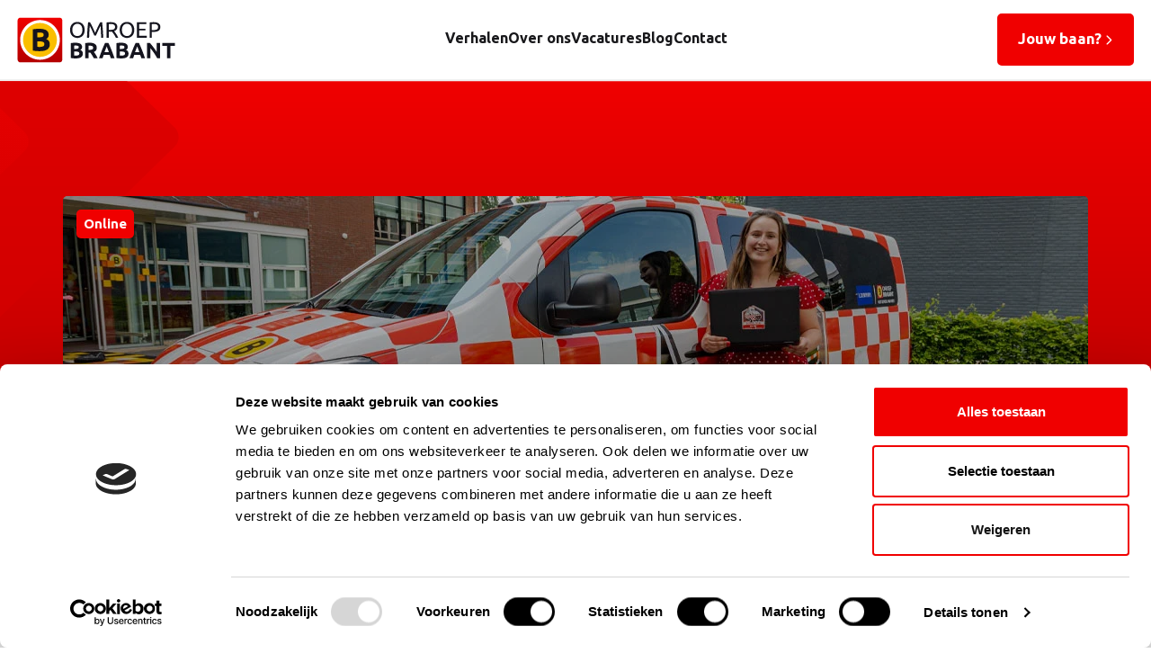

--- FILE ---
content_type: text/html; charset=UTF-8
request_url: https://www.werkenbijomroepbrabant.nl/verhalen/online-content-specialist-noa-bergmans/
body_size: 8866
content:
<!doctype html>
<html lang="nl-NL" prefix="og: https://ogp.me/ns#">
    <head>
        <meta charset="UTF-8">
        <meta http-equiv="Content-Type" content="text/html; charset=UTF-8">
        <meta name="viewport" content="width=device-width, initial-scale=1, shrink-to-fit=no">
        <link rel="icon" type="image/png" href="https://www.werkenbijomroepbrabant.nl/wp-content/themes/werkenbijomroepbrabant-child-theme/favicon.png" />
            <!-- Google Tag Manager -->
<script>(function(w,d,s,l,i){w[l]=w[l]||[];w[l].push({'gtm.start':
new Date().getTime(),event:'gtm.js'});var f=d.getElementsByTagName(s)[0],
j=d.createElement(s),dl=l!='dataLayer'?'&l='+l:'';j.async=true;j.src=
'https://www.googletagmanager.com/gtm.js?id='+i+dl;f.parentNode.insertBefore(j,f);
})(window,document,'script','dataLayer','GTM-KNQ9X4Z');</script>
<!-- End Google Tag Manager -->        
<!-- Search Engine Optimization door Rank Math PRO - https://rankmath.com/ -->
<title>Online content specialist Noa Bergmans: in 1 jaar van trainee naar vaste waarde</title>
<meta name="description" content="Maak kennis met Online Content Specialist Noa Bergmans. Ze was de eerste trainee bij Omroep Brabant en is snel doorgegroeid naar haar huidige functie. Lees Noa haar verhaal."/>
<meta name="robots" content="follow, index, max-snippet:-1, max-video-preview:-1, max-image-preview:large"/>
<link rel="canonical" href="https://www.werkenbijomroepbrabant.nl/verhalen/online-content-specialist-noa-bergmans/" />
<meta property="og:locale" content="nl_NL" />
<meta property="og:type" content="article" />
<meta property="og:title" content="Online content specialist Noa Bergmans: in 1 jaar van trainee naar vaste waarde" />
<meta property="og:description" content="Maak kennis met Online Content Specialist Noa Bergmans. Ze was de eerste trainee bij Omroep Brabant en is snel doorgegroeid naar haar huidige functie. Lees Noa haar verhaal." />
<meta property="og:url" content="https://www.werkenbijomroepbrabant.nl/verhalen/online-content-specialist-noa-bergmans/" />
<meta property="og:site_name" content="Werken bij Omroep Brabant" />
<meta property="article:section" content="Online" />
<meta property="og:updated_time" content="2024-03-01T13:50:43+02:00" />
<meta property="og:image" content="https://www.werkenbijomroepbrabant.nl/wp-content/uploads/2023/11/ob-werkenbij-1140x370-verhalen-online-content-specialist-noa-bergmans.jpg" />
<meta property="og:image:secure_url" content="https://www.werkenbijomroepbrabant.nl/wp-content/uploads/2023/11/ob-werkenbij-1140x370-verhalen-online-content-specialist-noa-bergmans.jpg" />
<meta property="og:image:width" content="1140" />
<meta property="og:image:height" content="370" />
<meta property="og:image:alt" content="Het verhaal van Online Content Specialist Noa Bergmans, over werken bij Omroep Brabant." />
<meta property="og:image:type" content="image/jpeg" />
<meta name="twitter:card" content="summary_large_image" />
<meta name="twitter:title" content="Online content specialist Noa Bergmans: in 1 jaar van trainee naar vaste waarde" />
<meta name="twitter:description" content="Maak kennis met Online Content Specialist Noa Bergmans. Ze was de eerste trainee bij Omroep Brabant en is snel doorgegroeid naar haar huidige functie. Lees Noa haar verhaal." />
<meta name="twitter:image" content="https://www.werkenbijomroepbrabant.nl/wp-content/uploads/2023/11/ob-werkenbij-1140x370-verhalen-online-content-specialist-noa-bergmans.jpg" />
<!-- /Rank Math WordPress SEO plugin -->

<link rel='dns-prefetch' href='//static.addtoany.com' />
<link rel="alternate" title="oEmbed (JSON)" type="application/json+oembed" href="https://www.werkenbijomroepbrabant.nl/wp-json/oembed/1.0/embed?url=https%3A%2F%2Fwww.werkenbijomroepbrabant.nl%2Fverhalen%2Fonline-content-specialist-noa-bergmans%2F" />
<link rel="alternate" title="oEmbed (XML)" type="text/xml+oembed" href="https://www.werkenbijomroepbrabant.nl/wp-json/oembed/1.0/embed?url=https%3A%2F%2Fwww.werkenbijomroepbrabant.nl%2Fverhalen%2Fonline-content-specialist-noa-bergmans%2F&#038;format=xml" />
<style id='wp-img-auto-sizes-contain-inline-css' type='text/css'>
img:is([sizes=auto i],[sizes^="auto," i]){contain-intrinsic-size:3000px 1500px}
/*# sourceURL=wp-img-auto-sizes-contain-inline-css */
</style>
<link rel='stylesheet' id='theme-main-css' href='https://www.werkenbijomroepbrabant.nl/wp-content/themes/werkenbijomroepbrabant-child-theme/assets/css/main.css?ver=1718625686' type='text/css' media='all' />
<link rel='stylesheet' id='theme-tablet-css' href='https://www.werkenbijomroepbrabant.nl/wp-content/themes/werkenbijomroepbrabant-child-theme/assets/css/tablet.css?ver=1705566809' type='text/css' media='(min-width:576px)' />
<link rel='stylesheet' id='theme-desktop-css' href='https://www.werkenbijomroepbrabant.nl/wp-content/themes/werkenbijomroepbrabant-child-theme/assets/css/desktop.css?ver=1705566810' type='text/css' media='(min-width:768px)' />
<style id='wp-block-library-inline-css' type='text/css'>
:root{--wp-block-synced-color:#7a00df;--wp-block-synced-color--rgb:122,0,223;--wp-bound-block-color:var(--wp-block-synced-color);--wp-editor-canvas-background:#ddd;--wp-admin-theme-color:#007cba;--wp-admin-theme-color--rgb:0,124,186;--wp-admin-theme-color-darker-10:#006ba1;--wp-admin-theme-color-darker-10--rgb:0,107,160.5;--wp-admin-theme-color-darker-20:#005a87;--wp-admin-theme-color-darker-20--rgb:0,90,135;--wp-admin-border-width-focus:2px}@media (min-resolution:192dpi){:root{--wp-admin-border-width-focus:1.5px}}.wp-element-button{cursor:pointer}:root .has-very-light-gray-background-color{background-color:#eee}:root .has-very-dark-gray-background-color{background-color:#313131}:root .has-very-light-gray-color{color:#eee}:root .has-very-dark-gray-color{color:#313131}:root .has-vivid-green-cyan-to-vivid-cyan-blue-gradient-background{background:linear-gradient(135deg,#00d084,#0693e3)}:root .has-purple-crush-gradient-background{background:linear-gradient(135deg,#34e2e4,#4721fb 50%,#ab1dfe)}:root .has-hazy-dawn-gradient-background{background:linear-gradient(135deg,#faaca8,#dad0ec)}:root .has-subdued-olive-gradient-background{background:linear-gradient(135deg,#fafae1,#67a671)}:root .has-atomic-cream-gradient-background{background:linear-gradient(135deg,#fdd79a,#004a59)}:root .has-nightshade-gradient-background{background:linear-gradient(135deg,#330968,#31cdcf)}:root .has-midnight-gradient-background{background:linear-gradient(135deg,#020381,#2874fc)}:root{--wp--preset--font-size--normal:16px;--wp--preset--font-size--huge:42px}.has-regular-font-size{font-size:1em}.has-larger-font-size{font-size:2.625em}.has-normal-font-size{font-size:var(--wp--preset--font-size--normal)}.has-huge-font-size{font-size:var(--wp--preset--font-size--huge)}.has-text-align-center{text-align:center}.has-text-align-left{text-align:left}.has-text-align-right{text-align:right}.has-fit-text{white-space:nowrap!important}#end-resizable-editor-section{display:none}.aligncenter{clear:both}.items-justified-left{justify-content:flex-start}.items-justified-center{justify-content:center}.items-justified-right{justify-content:flex-end}.items-justified-space-between{justify-content:space-between}.screen-reader-text{border:0;clip-path:inset(50%);height:1px;margin:-1px;overflow:hidden;padding:0;position:absolute;width:1px;word-wrap:normal!important}.screen-reader-text:focus{background-color:#ddd;clip-path:none;color:#444;display:block;font-size:1em;height:auto;left:5px;line-height:normal;padding:15px 23px 14px;text-decoration:none;top:5px;width:auto;z-index:100000}html :where(.has-border-color){border-style:solid}html :where([style*=border-top-color]){border-top-style:solid}html :where([style*=border-right-color]){border-right-style:solid}html :where([style*=border-bottom-color]){border-bottom-style:solid}html :where([style*=border-left-color]){border-left-style:solid}html :where([style*=border-width]){border-style:solid}html :where([style*=border-top-width]){border-top-style:solid}html :where([style*=border-right-width]){border-right-style:solid}html :where([style*=border-bottom-width]){border-bottom-style:solid}html :where([style*=border-left-width]){border-left-style:solid}html :where(img[class*=wp-image-]){height:auto;max-width:100%}:where(figure){margin:0 0 1em}html :where(.is-position-sticky){--wp-admin--admin-bar--position-offset:var(--wp-admin--admin-bar--height,0px)}@media screen and (max-width:600px){html :where(.is-position-sticky){--wp-admin--admin-bar--position-offset:0px}}

/*# sourceURL=wp-block-library-inline-css */
</style><style id='wp-block-heading-inline-css' type='text/css'>
h1:where(.wp-block-heading).has-background,h2:where(.wp-block-heading).has-background,h3:where(.wp-block-heading).has-background,h4:where(.wp-block-heading).has-background,h5:where(.wp-block-heading).has-background,h6:where(.wp-block-heading).has-background{padding:1.25em 2.375em}h1.has-text-align-left[style*=writing-mode]:where([style*=vertical-lr]),h1.has-text-align-right[style*=writing-mode]:where([style*=vertical-rl]),h2.has-text-align-left[style*=writing-mode]:where([style*=vertical-lr]),h2.has-text-align-right[style*=writing-mode]:where([style*=vertical-rl]),h3.has-text-align-left[style*=writing-mode]:where([style*=vertical-lr]),h3.has-text-align-right[style*=writing-mode]:where([style*=vertical-rl]),h4.has-text-align-left[style*=writing-mode]:where([style*=vertical-lr]),h4.has-text-align-right[style*=writing-mode]:where([style*=vertical-rl]),h5.has-text-align-left[style*=writing-mode]:where([style*=vertical-lr]),h5.has-text-align-right[style*=writing-mode]:where([style*=vertical-rl]),h6.has-text-align-left[style*=writing-mode]:where([style*=vertical-lr]),h6.has-text-align-right[style*=writing-mode]:where([style*=vertical-rl]){rotate:180deg}
/*# sourceURL=https://www.werkenbijomroepbrabant.nl/wp-includes/blocks/heading/style.min.css */
</style>
<style id='wp-block-video-inline-css' type='text/css'>
.wp-block-video{box-sizing:border-box}.wp-block-video video{height:auto;vertical-align:middle;width:100%}@supports (position:sticky){.wp-block-video [poster]{object-fit:cover}}.wp-block-video.aligncenter{text-align:center}.wp-block-video :where(figcaption){margin-bottom:1em;margin-top:.5em}
/*# sourceURL=https://www.werkenbijomroepbrabant.nl/wp-includes/blocks/video/style.min.css */
</style>
<style id='wp-block-paragraph-inline-css' type='text/css'>
.is-small-text{font-size:.875em}.is-regular-text{font-size:1em}.is-large-text{font-size:2.25em}.is-larger-text{font-size:3em}.has-drop-cap:not(:focus):first-letter{float:left;font-size:8.4em;font-style:normal;font-weight:100;line-height:.68;margin:.05em .1em 0 0;text-transform:uppercase}body.rtl .has-drop-cap:not(:focus):first-letter{float:none;margin-left:.1em}p.has-drop-cap.has-background{overflow:hidden}:root :where(p.has-background){padding:1.25em 2.375em}:where(p.has-text-color:not(.has-link-color)) a{color:inherit}p.has-text-align-left[style*="writing-mode:vertical-lr"],p.has-text-align-right[style*="writing-mode:vertical-rl"]{rotate:180deg}
/*# sourceURL=https://www.werkenbijomroepbrabant.nl/wp-includes/blocks/paragraph/style.min.css */
</style>
<style id='global-styles-inline-css' type='text/css'>
:root{--wp--preset--aspect-ratio--square: 1;--wp--preset--aspect-ratio--4-3: 4/3;--wp--preset--aspect-ratio--3-4: 3/4;--wp--preset--aspect-ratio--3-2: 3/2;--wp--preset--aspect-ratio--2-3: 2/3;--wp--preset--aspect-ratio--16-9: 16/9;--wp--preset--aspect-ratio--9-16: 9/16;--wp--preset--color--black: #000000;--wp--preset--color--cyan-bluish-gray: #abb8c3;--wp--preset--color--white: #ffffff;--wp--preset--color--pale-pink: #f78da7;--wp--preset--color--vivid-red: #cf2e2e;--wp--preset--color--luminous-vivid-orange: #ff6900;--wp--preset--color--luminous-vivid-amber: #fcb900;--wp--preset--color--light-green-cyan: #7bdcb5;--wp--preset--color--vivid-green-cyan: #00d084;--wp--preset--color--pale-cyan-blue: #8ed1fc;--wp--preset--color--vivid-cyan-blue: #0693e3;--wp--preset--color--vivid-purple: #9b51e0;--wp--preset--gradient--vivid-cyan-blue-to-vivid-purple: linear-gradient(135deg,rgb(6,147,227) 0%,rgb(155,81,224) 100%);--wp--preset--gradient--light-green-cyan-to-vivid-green-cyan: linear-gradient(135deg,rgb(122,220,180) 0%,rgb(0,208,130) 100%);--wp--preset--gradient--luminous-vivid-amber-to-luminous-vivid-orange: linear-gradient(135deg,rgb(252,185,0) 0%,rgb(255,105,0) 100%);--wp--preset--gradient--luminous-vivid-orange-to-vivid-red: linear-gradient(135deg,rgb(255,105,0) 0%,rgb(207,46,46) 100%);--wp--preset--gradient--very-light-gray-to-cyan-bluish-gray: linear-gradient(135deg,rgb(238,238,238) 0%,rgb(169,184,195) 100%);--wp--preset--gradient--cool-to-warm-spectrum: linear-gradient(135deg,rgb(74,234,220) 0%,rgb(151,120,209) 20%,rgb(207,42,186) 40%,rgb(238,44,130) 60%,rgb(251,105,98) 80%,rgb(254,248,76) 100%);--wp--preset--gradient--blush-light-purple: linear-gradient(135deg,rgb(255,206,236) 0%,rgb(152,150,240) 100%);--wp--preset--gradient--blush-bordeaux: linear-gradient(135deg,rgb(254,205,165) 0%,rgb(254,45,45) 50%,rgb(107,0,62) 100%);--wp--preset--gradient--luminous-dusk: linear-gradient(135deg,rgb(255,203,112) 0%,rgb(199,81,192) 50%,rgb(65,88,208) 100%);--wp--preset--gradient--pale-ocean: linear-gradient(135deg,rgb(255,245,203) 0%,rgb(182,227,212) 50%,rgb(51,167,181) 100%);--wp--preset--gradient--electric-grass: linear-gradient(135deg,rgb(202,248,128) 0%,rgb(113,206,126) 100%);--wp--preset--gradient--midnight: linear-gradient(135deg,rgb(2,3,129) 0%,rgb(40,116,252) 100%);--wp--preset--font-size--small: 13px;--wp--preset--font-size--medium: 20px;--wp--preset--font-size--large: 36px;--wp--preset--font-size--x-large: 42px;--wp--preset--spacing--20: 0.44rem;--wp--preset--spacing--30: 0.67rem;--wp--preset--spacing--40: 1rem;--wp--preset--spacing--50: 1.5rem;--wp--preset--spacing--60: 2.25rem;--wp--preset--spacing--70: 3.38rem;--wp--preset--spacing--80: 5.06rem;--wp--preset--shadow--natural: 6px 6px 9px rgba(0, 0, 0, 0.2);--wp--preset--shadow--deep: 12px 12px 50px rgba(0, 0, 0, 0.4);--wp--preset--shadow--sharp: 6px 6px 0px rgba(0, 0, 0, 0.2);--wp--preset--shadow--outlined: 6px 6px 0px -3px rgb(255, 255, 255), 6px 6px rgb(0, 0, 0);--wp--preset--shadow--crisp: 6px 6px 0px rgb(0, 0, 0);}:where(.is-layout-flex){gap: 0.5em;}:where(.is-layout-grid){gap: 0.5em;}body .is-layout-flex{display: flex;}.is-layout-flex{flex-wrap: wrap;align-items: center;}.is-layout-flex > :is(*, div){margin: 0;}body .is-layout-grid{display: grid;}.is-layout-grid > :is(*, div){margin: 0;}:where(.wp-block-columns.is-layout-flex){gap: 2em;}:where(.wp-block-columns.is-layout-grid){gap: 2em;}:where(.wp-block-post-template.is-layout-flex){gap: 1.25em;}:where(.wp-block-post-template.is-layout-grid){gap: 1.25em;}.has-black-color{color: var(--wp--preset--color--black) !important;}.has-cyan-bluish-gray-color{color: var(--wp--preset--color--cyan-bluish-gray) !important;}.has-white-color{color: var(--wp--preset--color--white) !important;}.has-pale-pink-color{color: var(--wp--preset--color--pale-pink) !important;}.has-vivid-red-color{color: var(--wp--preset--color--vivid-red) !important;}.has-luminous-vivid-orange-color{color: var(--wp--preset--color--luminous-vivid-orange) !important;}.has-luminous-vivid-amber-color{color: var(--wp--preset--color--luminous-vivid-amber) !important;}.has-light-green-cyan-color{color: var(--wp--preset--color--light-green-cyan) !important;}.has-vivid-green-cyan-color{color: var(--wp--preset--color--vivid-green-cyan) !important;}.has-pale-cyan-blue-color{color: var(--wp--preset--color--pale-cyan-blue) !important;}.has-vivid-cyan-blue-color{color: var(--wp--preset--color--vivid-cyan-blue) !important;}.has-vivid-purple-color{color: var(--wp--preset--color--vivid-purple) !important;}.has-black-background-color{background-color: var(--wp--preset--color--black) !important;}.has-cyan-bluish-gray-background-color{background-color: var(--wp--preset--color--cyan-bluish-gray) !important;}.has-white-background-color{background-color: var(--wp--preset--color--white) !important;}.has-pale-pink-background-color{background-color: var(--wp--preset--color--pale-pink) !important;}.has-vivid-red-background-color{background-color: var(--wp--preset--color--vivid-red) !important;}.has-luminous-vivid-orange-background-color{background-color: var(--wp--preset--color--luminous-vivid-orange) !important;}.has-luminous-vivid-amber-background-color{background-color: var(--wp--preset--color--luminous-vivid-amber) !important;}.has-light-green-cyan-background-color{background-color: var(--wp--preset--color--light-green-cyan) !important;}.has-vivid-green-cyan-background-color{background-color: var(--wp--preset--color--vivid-green-cyan) !important;}.has-pale-cyan-blue-background-color{background-color: var(--wp--preset--color--pale-cyan-blue) !important;}.has-vivid-cyan-blue-background-color{background-color: var(--wp--preset--color--vivid-cyan-blue) !important;}.has-vivid-purple-background-color{background-color: var(--wp--preset--color--vivid-purple) !important;}.has-black-border-color{border-color: var(--wp--preset--color--black) !important;}.has-cyan-bluish-gray-border-color{border-color: var(--wp--preset--color--cyan-bluish-gray) !important;}.has-white-border-color{border-color: var(--wp--preset--color--white) !important;}.has-pale-pink-border-color{border-color: var(--wp--preset--color--pale-pink) !important;}.has-vivid-red-border-color{border-color: var(--wp--preset--color--vivid-red) !important;}.has-luminous-vivid-orange-border-color{border-color: var(--wp--preset--color--luminous-vivid-orange) !important;}.has-luminous-vivid-amber-border-color{border-color: var(--wp--preset--color--luminous-vivid-amber) !important;}.has-light-green-cyan-border-color{border-color: var(--wp--preset--color--light-green-cyan) !important;}.has-vivid-green-cyan-border-color{border-color: var(--wp--preset--color--vivid-green-cyan) !important;}.has-pale-cyan-blue-border-color{border-color: var(--wp--preset--color--pale-cyan-blue) !important;}.has-vivid-cyan-blue-border-color{border-color: var(--wp--preset--color--vivid-cyan-blue) !important;}.has-vivid-purple-border-color{border-color: var(--wp--preset--color--vivid-purple) !important;}.has-vivid-cyan-blue-to-vivid-purple-gradient-background{background: var(--wp--preset--gradient--vivid-cyan-blue-to-vivid-purple) !important;}.has-light-green-cyan-to-vivid-green-cyan-gradient-background{background: var(--wp--preset--gradient--light-green-cyan-to-vivid-green-cyan) !important;}.has-luminous-vivid-amber-to-luminous-vivid-orange-gradient-background{background: var(--wp--preset--gradient--luminous-vivid-amber-to-luminous-vivid-orange) !important;}.has-luminous-vivid-orange-to-vivid-red-gradient-background{background: var(--wp--preset--gradient--luminous-vivid-orange-to-vivid-red) !important;}.has-very-light-gray-to-cyan-bluish-gray-gradient-background{background: var(--wp--preset--gradient--very-light-gray-to-cyan-bluish-gray) !important;}.has-cool-to-warm-spectrum-gradient-background{background: var(--wp--preset--gradient--cool-to-warm-spectrum) !important;}.has-blush-light-purple-gradient-background{background: var(--wp--preset--gradient--blush-light-purple) !important;}.has-blush-bordeaux-gradient-background{background: var(--wp--preset--gradient--blush-bordeaux) !important;}.has-luminous-dusk-gradient-background{background: var(--wp--preset--gradient--luminous-dusk) !important;}.has-pale-ocean-gradient-background{background: var(--wp--preset--gradient--pale-ocean) !important;}.has-electric-grass-gradient-background{background: var(--wp--preset--gradient--electric-grass) !important;}.has-midnight-gradient-background{background: var(--wp--preset--gradient--midnight) !important;}.has-small-font-size{font-size: var(--wp--preset--font-size--small) !important;}.has-medium-font-size{font-size: var(--wp--preset--font-size--medium) !important;}.has-large-font-size{font-size: var(--wp--preset--font-size--large) !important;}.has-x-large-font-size{font-size: var(--wp--preset--font-size--x-large) !important;}
/*# sourceURL=global-styles-inline-css */
</style>

<style id='classic-theme-styles-inline-css' type='text/css'>
/*! This file is auto-generated */
.wp-block-button__link{color:#fff;background-color:#32373c;border-radius:9999px;box-shadow:none;text-decoration:none;padding:calc(.667em + 2px) calc(1.333em + 2px);font-size:1.125em}.wp-block-file__button{background:#32373c;color:#fff;text-decoration:none}
/*# sourceURL=/wp-includes/css/classic-themes.min.css */
</style>
<link rel='stylesheet' id='addtoany-css' href='https://www.werkenbijomroepbrabant.nl/wp-content/plugins/add-to-any/addtoany.min.css?ver=1.16' type='text/css' media='all' />
<script type="text/javascript" src="https://www.werkenbijomroepbrabant.nl/wp-content/themes/werkenbijomroepbrabant-child-theme/assets/js/header.js?ver=1705566810" id="theme-header-js"></script>
<script type="text/javascript" id="addtoany-core-js-before">
/* <![CDATA[ */
window.a2a_config=window.a2a_config||{};a2a_config.callbacks=[];a2a_config.overlays=[];a2a_config.templates={};a2a_localize = {
	Share: "Delen",
	Save: "Opslaan",
	Subscribe: "Inschrijven",
	Email: "E-mail",
	Bookmark: "Bookmark",
	ShowAll: "Alles weergeven",
	ShowLess: "Niet alles weergeven",
	FindServices: "Vind dienst(en)",
	FindAnyServiceToAddTo: "Vind direct een dienst om aan toe te voegen",
	PoweredBy: "Mede mogelijk gemaakt door",
	ShareViaEmail: "Delen per e-mail",
	SubscribeViaEmail: "Abonneren via e-mail",
	BookmarkInYourBrowser: "Bookmark in je browser",
	BookmarkInstructions: "Druk op Ctrl+D of \u2318+D om deze pagina te bookmarken",
	AddToYourFavorites: "Voeg aan je favorieten toe",
	SendFromWebOrProgram: "Stuur vanuit elk e-mailadres of e-mail programma",
	EmailProgram: "E-mail programma",
	More: "Meer&#8230;",
	ThanksForSharing: "Bedankt voor het delen!",
	ThanksForFollowing: "Dank voor het volgen!"
};

a2a_config.icon_color="transparent,#f00000";

//# sourceURL=addtoany-core-js-before
/* ]]> */
</script>
<script type="text/javascript" defer src="https://static.addtoany.com/menu/page.js" id="addtoany-core-js"></script>
<script type="text/javascript" defer src="https://www.werkenbijomroepbrabant.nl/wp-content/plugins/add-to-any/addtoany.min.js?ver=1.1" id="addtoany-jquery-js"></script>
<link rel="https://api.w.org/" href="https://www.werkenbijomroepbrabant.nl/wp-json/" /><link rel="alternate" title="JSON" type="application/json" href="https://www.werkenbijomroepbrabant.nl/wp-json/wp/v2/verhalen/600" /><link rel="EditURI" type="application/rsd+xml" title="RSD" href="https://www.werkenbijomroepbrabant.nl/xmlrpc.php?rsd" />

<link rel='shortlink' href='https://www.werkenbijomroepbrabant.nl/?p=600' />
    <script type="text/javascript">
        var ajaxUrl = 'https://www.werkenbijomroepbrabant.nl/wp-admin/admin-ajax.php';
    </script>
    <link rel="icon" href="https://www.werkenbijomroepbrabant.nl/wp-content/uploads/2023/09/cropped-Layer-1-32x32.png" sizes="32x32" />
<link rel="icon" href="https://www.werkenbijomroepbrabant.nl/wp-content/uploads/2023/09/cropped-Layer-1-192x192.png" sizes="192x192" />
<link rel="apple-touch-icon" href="https://www.werkenbijomroepbrabant.nl/wp-content/uploads/2023/09/cropped-Layer-1-180x180.png" />
<meta name="msapplication-TileImage" content="https://www.werkenbijomroepbrabant.nl/wp-content/uploads/2023/09/cropped-Layer-1-270x270.png" />
        
    </head>
    <body class="wp-singular verhalen-template-default single single-verhalen postid-600 wp-theme-2manydots-wp-base-theme wp-child-theme-werkenbijomroepbrabant-child-theme">
        <!-- Google Tag Manager (noscript) -->
<noscript><iframe src="https://www.googletagmanager.com/ns.html?id=GTM-KNQ9X4Z"
height="0" width="0" style="display:none;visibility:hidden"></iframe></noscript>
<!-- End Google Tag Manager (noscript) -->            
    <header id="site-header" role="banner" class="main-header">
        <div class="container">
            <div class="row">
                <div class="col-xs-12 col-sm-12 col-md-12 col-lg-12">
                    <div class="main-header__inner">
                        <div class="logo">                            
                            <a href="https://www.werkenbijomroepbrabant.nl" rel="nofollow" class="logo-link">
                                <img src="https://www.werkenbijomroepbrabant.nl/wp-content/themes/werkenbijomroepbrabant-child-theme/resources/images/svg/logo.svg" alt="main-logo" class="main-logo">
                            </a>
                        </div>
                                                   <nav class="main-nav-container">
                                <ul id="menu-menu" class="main-nav"><li id="menu-item-595" class="menu-item menu-item-type-custom menu-item-object-custom menu-item-595"><a href="/verhalen/">Verhalen</a></li>
<li id="menu-item-586" class="menu-item menu-item-type-post_type menu-item-object-page menu-item-586"><a href="https://www.werkenbijomroepbrabant.nl/over-ons/">Over ons</a></li>
<li id="menu-item-280" class="menu-item menu-item-type-custom menu-item-object-custom menu-item-280"><a href="/vacatures/">Vacatures</a></li>
<li id="menu-item-856" class="menu-item menu-item-type-post_type menu-item-object-page current_page_parent menu-item-856"><a href="https://www.werkenbijomroepbrabant.nl/blog/">Blog</a></li>
<li id="menu-item-19" class="menu-item menu-item-type-post_type menu-item-object-page menu-item-19"><a href="https://www.werkenbijomroepbrabant.nl/contact/">Contact</a></li>
</ul>                           </nav>
                                                <div class="btns-wrapper">
                                                                                        <div class="header-btn-wrapper">
                                    <a class="btn" href="https://www.werkenbijomroepbrabant.nl/vacatures/"><span>Jouw baan?</span></a>
                                </div>
                                                    </div>
                        <div class="ham-icon-wrapper">
                            <a href="#" class="ham-icon">
                                <span></span>
                                <span></span>
                                <span></span>
                                <span></span>
                            </a>
                        </div>
                    </div>
                </div>
            </div>
        </div>
    </header>
        <div class="mobile-nav-container">
        <div class="inner-wrapper">
            <div class="container">
                <div class="row">
                    <div class="col-sm-12">
                        <nav class="mobile-nav-holder mobile-menu-row">
                            <ul id="menu-menu-1" class="mobile-nav"><li class="menu-item menu-item-type-custom menu-item-object-custom menu-item-595"><a href="/verhalen/">Verhalen</a><span class="show-submenu arrow"></span></li>
<li class="menu-item menu-item-type-post_type menu-item-object-page menu-item-586"><a href="https://www.werkenbijomroepbrabant.nl/over-ons/">Over ons</a><span class="show-submenu arrow"></span></li>
<li class="menu-item menu-item-type-custom menu-item-object-custom menu-item-280"><a href="/vacatures/">Vacatures</a><span class="show-submenu arrow"></span></li>
<li class="menu-item menu-item-type-post_type menu-item-object-page current_page_parent menu-item-856"><a href="https://www.werkenbijomroepbrabant.nl/blog/">Blog</a><span class="show-submenu arrow"></span></li>
<li class="menu-item menu-item-type-post_type menu-item-object-page menu-item-19"><a href="https://www.werkenbijomroepbrabant.nl/contact/">Contact</a><span class="show-submenu arrow"></span></li>
</ul>                        </nav>
                    </div>
                </div>
            </div>
        </div>
    </div>
<main class="main single-blog-template">
    
    <div class="fs-header single-blog-pt">
        <div class="section-inner"></div>
    </div>
    <div class="container single-container">
        <div class="row justify-content-center">
            <div class="col-lg-12 col-md-12 col-sm-12">
                <div class="blog-header">
                    <div class="background_overlay"></div>
                    <div class="post-query-img">
                        <img src="https://www.werkenbijomroepbrabant.nl/wp-content/uploads/2023/11/ob-werkenbij-1140x370-verhalen-online-content-specialist-noa-bergmans.jpg">
                    </div>
                                            <div class="post-category">
                            Online                        </div>
                                        <h1 class="article-title">Online content specialist Noa Bergmans: in 1 jaar van trainee naar vaste waarde</h1>
                </div>
                <div class="blog-content-info">
                    <div class="post-query_attributes">
                        <div class="post-query_author">
                            Michiel Bos                        </div>
                        <div class="post-query_date">
                            25-10-2023                        </div>
                    </div>
                                                                        <div id="blog-content">
                                <div class="content-wrapper">
                                    <div class="introduction_section">
<p><strong data-rich-text-format-boundary="true">Wij zijn mediamakers van radio- en tv-programma’s, video, podcasts, website, app en social media. Bij ons krijg je de mogelijkheid om jouw carrière de perfecte kickstart te geven. Maak kennis met Online Content Specialist Noa Bergmans. Ze was de eerste trainee bij Omroep Brabant en is doorgegroeid naar haar huidige functie. &#8220;Leren en ervaring opdoen staat centraal in het Talentenprogramma.&#8221;</strong></p>
</p></div>
<p>Noa wist op vroege leeftijd als geen ander wat ze graag wilde doen, namelijk in de media werken. Ze studeerde af aan de opleiding Creative Business in juli 2022 en begon meteen als trainee bij Omroep Brabant. Wat houdt dit in en wat vindt ze van haar werk?</p>
<h2 class="wp-block-heading">Je was de eerste trainee bij Omroep Brabant, wat deed je precies?</h2>
<p>&#8220;Ik leerde hier enorm veel door ervaring op te doen. Ik liep drie dagen per week mee op verschillende afdelingen. De andere twee dagen mocht ik bezig zijn met toffe projecten, die ik samen uitvoerde met de andere trainees. Daarbij ging het bijvoorbeeld om een artikel of een videoproductie. Hierdoor leerde ik wat bij me past.&#8221;</p>
<h2 class="wp-block-heading">Waar ben jij het meest trots op?</h2>
<p>&#8220;Het meest trots ben ik denk ik op de groei die ik afgelopen jaar naar Online Content Specialist heb doorgemaakt. Toen ik met het Talentenprogramma begon, was ik net klaar met mijn opleiding Creative Business. Dat is best een brede opleiding. Ik wist niet zeker waar ik goed in was. In dat jaar heb ik veel verschillende dingen gedaan. Met ups en downs ben ik erachter gekomen waar mijn kwaliteiten en passie liggen. Ook ben ik trots op de video&#8217;s die ik in dit jaar heb gemaakt. Het doet wat met je als je ineens ziet dat jouw video 100.000 views heeft.&#8221;</p>
<h2 class="wp-block-heading">Wat maakt voor jou het Talentenprogramma uniek?</h2>
<p>&#8220;Iedere trainee begint op hetzelfde punt bij het Talentenprogramma, maar je hebt de mogelijkheid om je eigen pad te bepalen. Je mag met de afdeling meelopen waar jij interesse in hebt. Uiteindelijk is iedere trainee bij een andere afdeling terechtgekomen, dat is leuk om te zien!&#8221;</p>
<p>Ook kregen we veel vrijheid om dingen uit te proberen en om onze vaardigheden in de praktijk te ontwikkelen, onder begeleiding van onze buddy en coaches van diverse afdelingen. Je krijgt altijd feedback uit het vakgebied. Daarbij kregen we verschillende cursussen aangeboden over onderwerpen waarvan wij meer wilden weten. Je leert in dit Talentenprogramma door te doen en daarna zelfs te perfectioneren.&#8221;</p>
<figure class="wp-block-video"><video height="720" style="aspect-ratio: 1280 / 720;" width="1280" controls src="https://www.werkenbijomroepbrabant.nl/wp-content/uploads/2024/03/WERKENBIJ-TALENT-LANG-OTT-YT.mp4"></video></figure>
<h2 class="wp-block-heading">Wat is het meest verrassend aan het traineeship, iets wat weinig mensen weten?</h2>
<p>&#8220;Elke week is anders. De ene week loop je met een verslaggever mee en interview je mensen die bijvoorbeeld te maken hebben gehad met een brand. De andere week kijk en werk je mee op de afdeling Evenementen bij de productie van een tv-programma. Het meest verrassende is dat we onze eigen ideeën tot leven hebben gewekt. Hierbij kun je bijvoorbeeld denken aan de productie van een <a href="https://www.omroepbrabant.nl/media" target="_blank" data-type="link" data-id="https://www.omroepbrabant.nl/media" rel="noreferrer noopener">video</a>. Van de voorbereiding en het filmen tot de montage.&#8221;</p>
<h2 class="wp-block-heading">Online Content Specialist: waarom doe je wat je doet?</h2>
<p>&#8220;Ik krijg heel veel energie van mijn beroep, omdat ik er mijn creativiteit in kwijt kan. Van kleins af aan heb ik al iets met media. Ik was gek op films en tv-programma&#8217;s en nu ben ik niet meer weg te slaan van social media. Ik vind het fantastisch om urenlang bezig te zijn en te kijken naar content. Hoe mooi is het dan dat ik van mijn hobby mijn beroep als Online Content Specialist heb gemaakt!&#8221;</p>
                                </div>
                            </div>
                                                            </div>

                <footer class="content-footer">
                    <div class="shares-wrapper">
                        <span class="title">Deel dit bericht:</span>
                        <div class="addtoany_shortcode"><div class="a2a_kit a2a_kit_size_16 addtoany_list" data-a2a-url="https://www.werkenbijomroepbrabant.nl/verhalen/online-content-specialist-noa-bergmans/" data-a2a-title="Online content specialist Noa Bergmans: in 1 jaar van trainee naar vaste waarde"><a class="a2a_button_x" href="https://www.addtoany.com/add_to/x?linkurl=https%3A%2F%2Fwww.werkenbijomroepbrabant.nl%2Fverhalen%2Fonline-content-specialist-noa-bergmans%2F&amp;linkname=Online%20content%20specialist%20Noa%20Bergmans%3A%20in%201%20jaar%20van%20trainee%20naar%20vaste%20waarde" title="X" rel="nofollow noopener" target="_blank"></a><a class="a2a_button_linkedin" href="https://www.addtoany.com/add_to/linkedin?linkurl=https%3A%2F%2Fwww.werkenbijomroepbrabant.nl%2Fverhalen%2Fonline-content-specialist-noa-bergmans%2F&amp;linkname=Online%20content%20specialist%20Noa%20Bergmans%3A%20in%201%20jaar%20van%20trainee%20naar%20vaste%20waarde" title="LinkedIn" rel="nofollow noopener" target="_blank"></a><a class="a2a_button_facebook" href="https://www.addtoany.com/add_to/facebook?linkurl=https%3A%2F%2Fwww.werkenbijomroepbrabant.nl%2Fverhalen%2Fonline-content-specialist-noa-bergmans%2F&amp;linkname=Online%20content%20specialist%20Noa%20Bergmans%3A%20in%201%20jaar%20van%20trainee%20naar%20vaste%20waarde" title="Facebook" rel="nofollow noopener" target="_blank"></a></div></div>                    </div>
                    <a href="https://www.werkenbijomroepbrabant.nl/verhalen/"
                       class="back-link">Terug naar overzicht                    </a>
                </footer>
            </div>
        </div>
    </div>
        </main>
<footer class="main-footer">
    <div class="container">
        <div class="footer-menu-social">
            <div class="row">
                <div class="col-lg-9 col-md-12 col-sm-12">
                    <div class="footer-menu">

                                                    <nav class="main-nav-container-footer">
                                <ul id="menu-menu-2" class="main-nav"><li class="menu-item menu-item-type-custom menu-item-object-custom menu-item-595"><a href="/verhalen/">Verhalen</a></li>
<li class="menu-item menu-item-type-post_type menu-item-object-page menu-item-586"><a href="https://www.werkenbijomroepbrabant.nl/over-ons/">Over ons</a></li>
<li class="menu-item menu-item-type-custom menu-item-object-custom menu-item-280"><a href="/vacatures/">Vacatures</a></li>
<li class="menu-item menu-item-type-post_type menu-item-object-page current_page_parent menu-item-856"><a href="https://www.werkenbijomroepbrabant.nl/blog/">Blog</a></li>
<li class="menu-item menu-item-type-post_type menu-item-object-page menu-item-19"><a href="https://www.werkenbijomroepbrabant.nl/contact/">Contact</a></li>
</ul>                            </nav>
                                            </div>
                </div>
                <div class="col-lg-3 col-md-12 col-sm-12">
                    <div class="footer-social">
                                                    <div class="socials-wrapper">
                                                                                                                                                <a href="https://www.facebook.com/omroepbrabant" target="_blank" class="social-icon" style="-webkit-mask:url(https://www.werkenbijomroepbrabant.nl/wp-content/uploads/2023/10/fb.svg);mask: url(https://www.werkenbijomroepbrabant.nl/wp-content/uploads/2023/10/fb.svg) no-repeat; width:9px; height:16px;">
                                        </a>
                                                                                                                                                                                    <a href="https://www.instagram.com/omroepbrabant/" target="_blank" class="social-icon" style="-webkit-mask:url(https://www.werkenbijomroepbrabant.nl/wp-content/uploads/2023/10/insta.svg);mask: url(https://www.werkenbijomroepbrabant.nl/wp-content/uploads/2023/10/insta.svg) no-repeat; width:16px; height:16px;">
                                        </a>
                                                                                                                                                                                    <a href="https://www.youtube.com/user/omroepbrabant" target="_blank" class="social-icon" style="-webkit-mask:url(https://www.werkenbijomroepbrabant.nl/wp-content/uploads/2023/10/YT.svg);mask: url(https://www.werkenbijomroepbrabant.nl/wp-content/uploads/2023/10/YT.svg) no-repeat; width:23px; height:16px;">
                                        </a>
                                                                                                                                                                                    <a href="https://www.tiktok.com/@omroepbrabant" target="_blank" class="social-icon" style="-webkit-mask:url(https://www.werkenbijomroepbrabant.nl/wp-content/uploads/2023/11/tiktok-1.svg);mask: url(https://www.werkenbijomroepbrabant.nl/wp-content/uploads/2023/11/tiktok-1.svg) no-repeat; width:25px; height:25px;">
                                        </a>
                                                                                                                                                                                    <a href="https://twitter.com/omroepbrabant" target="_blank" class="social-icon" style="-webkit-mask:url(https://www.werkenbijomroepbrabant.nl/wp-content/uploads/2023/10/twitter.svg);mask: url(https://www.werkenbijomroepbrabant.nl/wp-content/uploads/2023/10/twitter.svg) no-repeat; width:15px; height:15px;">
                                        </a>
                                                                                                                                                                                    <a href="https://www.linkedin.com/company/omroepbrabant/" target="_blank" class="social-icon" style="-webkit-mask:url(https://www.werkenbijomroepbrabant.nl/wp-content/uploads/2023/10/in.svg);mask: url(https://www.werkenbijomroepbrabant.nl/wp-content/uploads/2023/10/in.svg) no-repeat; width:16px; height:15px;">
                                        </a>
                                                                                                                                                                                    <a href="https://www.flickr.com/photos/omroepbrabant" target="_blank" class="social-icon" style="-webkit-mask:url(https://www.werkenbijomroepbrabant.nl/wp-content/uploads/2023/10/dots.svg);mask: url(https://www.werkenbijomroepbrabant.nl/wp-content/uploads/2023/10/dots.svg) no-repeat; width:22px; height:11px;">
                                        </a>
                                                                                                                                                                                    <a href="https://api.whatsapp.com/send?phone=310644514444" target="_blank" class="social-icon" style="-webkit-mask:url(https://www.werkenbijomroepbrabant.nl/wp-content/uploads/2023/10/whatsapp.svg);mask: url(https://www.werkenbijomroepbrabant.nl/wp-content/uploads/2023/10/whatsapp.svg) no-repeat; width:16px; height:16px;">
                                        </a>
                                                                                                </div>
                                            </div>
                </div>
            </div>
        </div>
        <div class="footer-menu-info">
            <div class="row">
                    <div class="col-lg-4 col-md-12 col-sm-12">
                        <p>Copyright © 2024 | Omroep Brabant </p>
                    </div>
                    <div class="col-lg-5 col-md-12 col-sm-12">
                                                    <nav class="footer-nav-container">
                                <ul id="menu-footer-menu" class="main-nav"><li id="menu-item-862" class="menu-item menu-item-type-custom menu-item-object-custom menu-item-862"><a href="https://www.omroepbrabant.nl/algemenevoorwaarden">Algemene Voorwaarden</a></li>
<li id="menu-item-572" class="menu-item menu-item-type-post_type menu-item-object-page menu-item-privacy-policy menu-item-572"><a rel="privacy-policy" href="https://www.werkenbijomroepbrabant.nl/privacyverklaring/">Privacyverklaring</a></li>
<li id="menu-item-574" class="menu-item menu-item-type-post_type menu-item-object-page menu-item-574"><a href="https://www.werkenbijomroepbrabant.nl/avg/">AVG</a></li>
</ul>                            </nav>
                                            </div>
                    <div class="col-lg-3 col-md-12 col-sm-12">
                        <div class="logo">
                            <a href="https://www.werkenbijomroepbrabant.nl" rel="nofollow" class="logo-link">
                                <img src="https://www.werkenbijomroepbrabant.nl/wp-content/themes/werkenbijomroepbrabant-child-theme/resources/images/svg/logo.svg" alt="main-logo" class="main-logo">
                            </a>
                        </div>
                    </div>
            </div>
        </div>
    </div>
</footer>
<!--font-family: 'Open Sans', sans-serif;-->
<script>
   WebFontConfig = {
//        typekit: { id: 'cnv2pfp' },
//        monotype: { //fonts.com
//            projectId: 'xxxxxxxx-xxxx-xxxx-xxxx-xxxxxxxxxxxx',
//            version: 12345, // (optional, flushes the CDN cache)
//            loadAllFonts: true //(optional, loads all project fonts)
//        },
        google: {
            families: ['Ubuntu:300,400,500,600,700,800,900']
        }
   };

   (function(d) {
      var wf = d.createElement('script'), s = d.scripts[0];
      wf.src = 'https://ajax.googleapis.com/ajax/libs/webfont/1.6.26/webfont.js';
      wf.async = true;
      s.parentNode.insertBefore(wf, s);
   })(document);
</script><script type="speculationrules">
{"prefetch":[{"source":"document","where":{"and":[{"href_matches":"/*"},{"not":{"href_matches":["/wp-*.php","/wp-admin/*","/wp-content/uploads/*","/wp-content/*","/wp-content/plugins/*","/wp-content/themes/werkenbijomroepbrabant-child-theme/*","/wp-content/themes/2manydots-wp-base-theme/*","/*\\?(.+)"]}},{"not":{"selector_matches":"a[rel~=\"nofollow\"]"}},{"not":{"selector_matches":".no-prefetch, .no-prefetch a"}}]},"eagerness":"conservative"}]}
</script>
<script type="text/javascript" src="https://www.werkenbijomroepbrabant.nl/wp-content/themes/werkenbijomroepbrabant-child-theme/assets/js/footer.js?ver=1716885625" id="theme-footer-js"></script>

</body>
</html>

--- FILE ---
content_type: text/css; charset=UTF-8
request_url: https://www.werkenbijomroepbrabant.nl/wp-content/themes/werkenbijomroepbrabant-child-theme/assets/css/main.css?ver=1718625686
body_size: 23485
content:
/* Slider */

.slick-slider {
  position: relative;
  display: block;
  box-sizing: border-box;
  -webkit-touch-callout: none;
  -webkit-user-select: none;
  -moz-user-select: none;
  -ms-user-select: none;
  user-select: none;
  -ms-touch-action: pan-y;
  touch-action: pan-y;
  -webkit-tap-highlight-color: transparent;
}

.slick-list {
  position: relative;
  overflow: hidden;
  display: block;
  margin: 0;
  padding: 0;
}

.slick-list:focus {
  outline: none;
}

.slick-list.dragging {
  cursor: pointer;
  cursor: hand;
}

.slick-slider .slick-track,
.slick-slider .slick-list {
  -webkit-transform: translate3d(0, 0, 0);
  transform: translate3d(0, 0, 0);
}

.slick-track {
  position: relative;
  left: 0;
  top: 0;
  display: block;
  margin-left: auto;
  margin-right: auto;
}

.slick-track:before,
.slick-track:after {
  content: "";
  display: table;
}

.slick-track:after {
  clear: both;
}

.slick-loading .slick-track {
  visibility: hidden;
}

.slick-slide {
  float: left;
  height: 100%;
  min-height: 1px;
  display: none;
}

[dir="rtl"] .slick-slide {
  float: right;
}

.slick-slide img {
  display: block;
}

.slick-slide.slick-loading img {
  display: none;
}

.slick-slide.dragging img {
  pointer-events: none;
}

.slick-initialized .slick-slide {
  display: block;
}

.slick-loading .slick-slide {
  visibility: hidden;
}

.slick-vertical .slick-slide {
  display: block;
  height: auto;
  border: 1px solid transparent;
}

.slick-arrow.slick-hidden {
  display: none;
}

.slick-slide:focus {
  outline: none;
}

.slick-initialized .slick-slide {
  overflow: hidden;
}

:root {
  --f-spinner-width: 36px;
  --f-spinner-height: 36px;
  --f-spinner-color-1: rgba(0, 0, 0, 0.1);
  --f-spinner-color-2: rgba(17, 24, 28, 0.8);
  --f-spinner-stroke: 2.75;
}

.f-spinner {
  margin: auto;
  padding: 0;
  width: var(--f-spinner-width);
  height: var(--f-spinner-height);
}

.f-spinner svg {
  width: 100%;
  height: 100%;
  vertical-align: top;
  -webkit-animation: f-spinner-rotate 2s linear infinite;
  animation: f-spinner-rotate 2s linear infinite;
}

.f-spinner svg * {
  stroke-width: var(--f-spinner-stroke);
  fill: none;
}

.f-spinner svg *:first-child {
  stroke: var(--f-spinner-color-1);
}

.f-spinner svg *:last-child {
  stroke: var(--f-spinner-color-2);
  -webkit-animation: f-spinner-dash 2s ease-in-out infinite;
  animation: f-spinner-dash 2s ease-in-out infinite;
}

@-webkit-keyframes f-spinner-rotate {
  100% {
    -webkit-transform: rotate(360deg);
    transform: rotate(360deg);
  }
}

@keyframes f-spinner-rotate {
  100% {
    -webkit-transform: rotate(360deg);
    transform: rotate(360deg);
  }
}

@-webkit-keyframes f-spinner-dash {
  0% {
    stroke-dasharray: 1,150;
    stroke-dashoffset: 0;
  }

  50% {
    stroke-dasharray: 90,150;
    stroke-dashoffset: -35;
  }

  100% {
    stroke-dasharray: 90,150;
    stroke-dashoffset: -124;
  }
}

@keyframes f-spinner-dash {
  0% {
    stroke-dasharray: 1,150;
    stroke-dashoffset: 0;
  }

  50% {
    stroke-dasharray: 90,150;
    stroke-dashoffset: -35;
  }

  100% {
    stroke-dasharray: 90,150;
    stroke-dashoffset: -124;
  }
}

.f-zoomInUp {
  -webkit-animation: .2s ease-out .1s both f-zoomInUp;
  animation: .2s ease-out .1s both f-zoomInUp;
}

.f-zoomOutDown {
  -webkit-animation: .2s ease-out both f-zoomOutDown;
  animation: .2s ease-out both f-zoomOutDown;
}

@-webkit-keyframes f-zoomInUp {
  from {
    -webkit-transform: scale(0.975) translate3d(0, 16px, 0);
    transform: scale(0.975) translate3d(0, 16px, 0);
    opacity: 0;
  }

  to {
    -webkit-transform: scale(1) translate3d(0, 0, 0);
    transform: scale(1) translate3d(0, 0, 0);
    opacity: 1;
  }
}

@keyframes f-zoomInUp {
  from {
    -webkit-transform: scale(0.975) translate3d(0, 16px, 0);
    transform: scale(0.975) translate3d(0, 16px, 0);
    opacity: 0;
  }

  to {
    -webkit-transform: scale(1) translate3d(0, 0, 0);
    transform: scale(1) translate3d(0, 0, 0);
    opacity: 1;
  }
}

@-webkit-keyframes f-zoomOutDown {
  to {
    -webkit-transform: scale(0.975) translate3d(0, 16px, 0);
    transform: scale(0.975) translate3d(0, 16px, 0);
    opacity: 0;
  }
}

@keyframes f-zoomOutDown {
  to {
    -webkit-transform: scale(0.975) translate3d(0, 16px, 0);
    transform: scale(0.975) translate3d(0, 16px, 0);
    opacity: 0;
  }
}

.f-throwOutUp {
  -webkit-animation: .175s ease-out both f-throwOutUp;
  animation: .175s ease-out both f-throwOutUp;
}

.f-throwOutDown {
  -webkit-animation: .175s ease-out both f-throwOutDown;
  animation: .175s ease-out both f-throwOutDown;
}

@-webkit-keyframes f-throwOutUp {
  to {
    -webkit-transform: translate3d(0, -150px, 0);
    transform: translate3d(0, -150px, 0);
    opacity: 0;
  }
}

@keyframes f-throwOutUp {
  to {
    -webkit-transform: translate3d(0, -150px, 0);
    transform: translate3d(0, -150px, 0);
    opacity: 0;
  }
}

@-webkit-keyframes f-throwOutDown {
  to {
    -webkit-transform: translate3d(0, 150px, 0);
    transform: translate3d(0, 150px, 0);
    opacity: 0;
  }
}

@keyframes f-throwOutDown {
  to {
    -webkit-transform: translate3d(0, 150px, 0);
    transform: translate3d(0, 150px, 0);
    opacity: 0;
  }
}

.f-fadeIn {
  -webkit-animation: .2s ease both f-fadeIn;
  animation: .2s ease both f-fadeIn;
  z-index: 2;
}

.f-fadeOut {
  -webkit-animation: .2s ease both f-fadeOut;
  animation: .2s ease both f-fadeOut;
  z-index: 1;
}

@-webkit-keyframes f-fadeIn {
  0% {
    opacity: 0;
  }

  100% {
    opacity: 1;
  }
}

@keyframes f-fadeIn {
  0% {
    opacity: 0;
  }

  100% {
    opacity: 1;
  }
}

@-webkit-keyframes f-fadeOut {
  100% {
    opacity: 0;
  }
}

@keyframes f-fadeOut {
  100% {
    opacity: 0;
  }
}

.f-fadeSlowIn {
  -webkit-animation: .5s ease both f-fadeSlowIn;
  animation: .5s ease both f-fadeSlowIn;
  z-index: 2;
}

.f-fadeSlowOut {
  -webkit-animation: .5s ease both f-fadeSlowOut;
  animation: .5s ease both f-fadeSlowOut;
  z-index: 1;
}

@-webkit-keyframes f-fadeSlowIn {
  0% {
    opacity: 0;
  }

  100% {
    opacity: 1;
  }
}

@keyframes f-fadeSlowIn {
  0% {
    opacity: 0;
  }

  100% {
    opacity: 1;
  }
}

@-webkit-keyframes f-fadeSlowOut {
  100% {
    opacity: 0;
  }
}

@keyframes f-fadeSlowOut {
  100% {
    opacity: 0;
  }
}

.f-fadeFastIn {
  -webkit-animation: .2s ease-out both f-fadeFastIn;
  animation: .2s ease-out both f-fadeFastIn;
  z-index: 2;
}

.f-fadeFastOut {
  -webkit-animation: .2s ease-out both f-fadeFastOut;
  animation: .2s ease-out both f-fadeFastOut;
  z-index: 2;
}

@-webkit-keyframes f-fadeFastIn {
  0% {
    opacity: .75;
  }

  100% {
    opacity: 1;
  }
}

@keyframes f-fadeFastIn {
  0% {
    opacity: .75;
  }

  100% {
    opacity: 1;
  }
}

@-webkit-keyframes f-fadeFastOut {
  100% {
    opacity: 0;
  }
}

@keyframes f-fadeFastOut {
  100% {
    opacity: 0;
  }
}

.f-crossfadeIn {
  -webkit-animation: .2s ease-out both f-crossfadeIn;
  animation: .2s ease-out both f-crossfadeIn;
  z-index: 2;
}

.f-crossfadeOut {
  -webkit-animation: .1s linear .1s both f-crossfadeOut;
  animation: .1s linear .1s both f-crossfadeOut;
  z-index: 1;
}

@-webkit-keyframes f-crossfadeIn {
  0% {
    opacity: 0;
  }

  100% {
    opacity: 1;
  }
}

@keyframes f-crossfadeIn {
  0% {
    opacity: 0;
  }

  100% {
    opacity: 1;
  }
}

@-webkit-keyframes f-crossfadeOut {
  100% {
    opacity: 0;
  }
}

@keyframes f-crossfadeOut {
  100% {
    opacity: 0;
  }
}

.f-slideIn.from-next {
  -webkit-animation: 0.85s cubic-bezier(0.16, 1, 0.3, 1) f-slideInNext;
  animation: 0.85s cubic-bezier(0.16, 1, 0.3, 1) f-slideInNext;
}

.f-slideIn.from-prev {
  -webkit-animation: 0.85s cubic-bezier(0.16, 1, 0.3, 1) f-slideInPrev;
  animation: 0.85s cubic-bezier(0.16, 1, 0.3, 1) f-slideInPrev;
}

.f-slideOut.to-next {
  -webkit-animation: 0.85s cubic-bezier(0.16, 1, 0.3, 1) f-slideOutNext;
  animation: 0.85s cubic-bezier(0.16, 1, 0.3, 1) f-slideOutNext;
}

.f-slideOut.to-prev {
  -webkit-animation: 0.85s cubic-bezier(0.16, 1, 0.3, 1) f-slideOutPrev;
  animation: 0.85s cubic-bezier(0.16, 1, 0.3, 1) f-slideOutPrev;
}

@-webkit-keyframes f-slideInPrev {
  0% {
    -webkit-transform: translateX(100%);
    transform: translateX(100%);
  }

  100% {
    -webkit-transform: translate3d(0, 0, 0);
    transform: translate3d(0, 0, 0);
  }
}

@keyframes f-slideInPrev {
  0% {
    -webkit-transform: translateX(100%);
    transform: translateX(100%);
  }

  100% {
    -webkit-transform: translate3d(0, 0, 0);
    transform: translate3d(0, 0, 0);
  }
}

@-webkit-keyframes f-slideInNext {
  0% {
    -webkit-transform: translateX(-100%);
    transform: translateX(-100%);
  }

  100% {
    -webkit-transform: translate3d(0, 0, 0);
    transform: translate3d(0, 0, 0);
  }
}

@keyframes f-slideInNext {
  0% {
    -webkit-transform: translateX(-100%);
    transform: translateX(-100%);
  }

  100% {
    -webkit-transform: translate3d(0, 0, 0);
    transform: translate3d(0, 0, 0);
  }
}

@-webkit-keyframes f-slideOutNext {
  100% {
    -webkit-transform: translateX(-100%);
    transform: translateX(-100%);
  }
}

@keyframes f-slideOutNext {
  100% {
    -webkit-transform: translateX(-100%);
    transform: translateX(-100%);
  }
}

@-webkit-keyframes f-slideOutPrev {
  100% {
    -webkit-transform: translateX(100%);
    transform: translateX(100%);
  }
}

@keyframes f-slideOutPrev {
  100% {
    -webkit-transform: translateX(100%);
    transform: translateX(100%);
  }
}

.f-classicIn.from-next {
  -webkit-animation: 0.85s cubic-bezier(0.16, 1, 0.3, 1) f-classicInNext;
  animation: 0.85s cubic-bezier(0.16, 1, 0.3, 1) f-classicInNext;
  z-index: 2;
}

.f-classicIn.from-prev {
  -webkit-animation: 0.85s cubic-bezier(0.16, 1, 0.3, 1) f-classicInPrev;
  animation: 0.85s cubic-bezier(0.16, 1, 0.3, 1) f-classicInPrev;
  z-index: 2;
}

.f-classicOut.to-next {
  -webkit-animation: 0.85s cubic-bezier(0.16, 1, 0.3, 1) f-classicOutNext;
  animation: 0.85s cubic-bezier(0.16, 1, 0.3, 1) f-classicOutNext;
  z-index: 1;
}

.f-classicOut.to-prev {
  -webkit-animation: 0.85s cubic-bezier(0.16, 1, 0.3, 1) f-classicOutPrev;
  animation: 0.85s cubic-bezier(0.16, 1, 0.3, 1) f-classicOutPrev;
  z-index: 1;
}

@-webkit-keyframes f-classicInNext {
  0% {
    -webkit-transform: translateX(-75px);
    transform: translateX(-75px);
    opacity: 0;
  }

  100% {
    -webkit-transform: translate3d(0, 0, 0);
    transform: translate3d(0, 0, 0);
    opacity: 1;
  }
}

@keyframes f-classicInNext {
  0% {
    -webkit-transform: translateX(-75px);
    transform: translateX(-75px);
    opacity: 0;
  }

  100% {
    -webkit-transform: translate3d(0, 0, 0);
    transform: translate3d(0, 0, 0);
    opacity: 1;
  }
}

@-webkit-keyframes f-classicInPrev {
  0% {
    -webkit-transform: translateX(75px);
    transform: translateX(75px);
    opacity: 0;
  }

  100% {
    -webkit-transform: translate3d(0, 0, 0);
    transform: translate3d(0, 0, 0);
    opacity: 1;
  }
}

@keyframes f-classicInPrev {
  0% {
    -webkit-transform: translateX(75px);
    transform: translateX(75px);
    opacity: 0;
  }

  100% {
    -webkit-transform: translate3d(0, 0, 0);
    transform: translate3d(0, 0, 0);
    opacity: 1;
  }
}

@-webkit-keyframes f-classicOutNext {
  100% {
    -webkit-transform: translateX(-75px);
    transform: translateX(-75px);
    opacity: 0;
  }
}

@keyframes f-classicOutNext {
  100% {
    -webkit-transform: translateX(-75px);
    transform: translateX(-75px);
    opacity: 0;
  }
}

@-webkit-keyframes f-classicOutPrev {
  100% {
    -webkit-transform: translateX(75px);
    transform: translateX(75px);
    opacity: 0;
  }
}

@keyframes f-classicOutPrev {
  100% {
    -webkit-transform: translateX(75px);
    transform: translateX(75px);
    opacity: 0;
  }
}

:root {
  --f-button-width: 40px;
  --f-button-height: 40px;
  --f-button-border: 0;
  --f-button-border-radius: 0;
  --f-button-color: #374151;
  --f-button-bg: #f8f8f8;
  --f-button-hover-bg: #e0e0e0;
  --f-button-active-bg: #d0d0d0;
  --f-button-shadow: none;
  --f-button-transition: all 0.15s ease;
  --f-button-transform: none;
  --f-button-svg-width: 20px;
  --f-button-svg-height: 20px;
  --f-button-svg-stroke-width: 1.5;
  --f-button-svg-fill: none;
  --f-button-svg-filter: none;
  --f-button-svg-disabled-opacity: 0.65;
}

.f-button {
  display: -ms-flexbox;
  display: flex;
  -ms-flex-pack: center;
  justify-content: center;
  -ms-flex-align: center;
  align-items: center;
  box-sizing: content-box;
  position: relative;
  margin: 0;
  padding: 0;
  width: var(--f-button-width);
  height: var(--f-button-height);
  border: var(--f-button-border);
  border-radius: var(--f-button-border-radius);
  color: var(--f-button-color);
  background: var(--f-button-bg);
  box-shadow: var(--f-button-shadow);
  pointer-events: all;
  cursor: pointer;
  transition: var(--f-button-transition);
}

@media (hover: hover) {
  .f-button:hover:not([disabled]) {
    color: var(--f-button-hover-color);
    background-color: var(--f-button-hover-bg);
  }
}

.f-button:active:not([disabled]) {
  background-color: var(--f-button-active-bg);
}

.f-button:focus:not(:focus-visible) {
  outline: none;
}

.f-button:focus-visible {
  outline: none;
  box-shadow: inset 0 0 0 var(--f-button-outline, 2px) var(--f-button-outline-color, var(--f-button-color));
}

.f-button svg {
  width: var(--f-button-svg-width);
  height: var(--f-button-svg-height);
  fill: var(--f-button-svg-fill);
  stroke: currentColor;
  stroke-width: var(--f-button-svg-stroke-width);
  stroke-linecap: round;
  stroke-linejoin: round;
  transition: opacity .15s ease;
  -webkit-transform: var(--f-button-transform);
  transform: var(--f-button-transform);
  -webkit-filter: var(--f-button-svg-filter);
  filter: var(--f-button-svg-filter);
  pointer-events: none;
}

.f-button[disabled] {
  cursor: default;
}

.f-button[disabled] svg {
  opacity: var(--f-button-svg-disabled-opacity);
}

.f-carousel__nav .f-button.is-prev,
.f-carousel__nav .f-button.is-next,
.fancybox__nav .f-button.is-prev,
.fancybox__nav .f-button.is-next {
  position: absolute;
  z-index: 1;
}

.is-horizontal .f-carousel__nav .f-button.is-prev,
.is-horizontal .f-carousel__nav .f-button.is-next,
.is-horizontal .fancybox__nav .f-button.is-prev,
.is-horizontal .fancybox__nav .f-button.is-next {
  top: 50%;
  -webkit-transform: translateY(-50%);
  transform: translateY(-50%);
}

.is-horizontal .f-carousel__nav .f-button.is-prev,
.is-horizontal .fancybox__nav .f-button.is-prev {
  left: var(--f-button-prev-pos);
}

.is-horizontal .f-carousel__nav .f-button.is-next,
.is-horizontal .fancybox__nav .f-button.is-next {
  right: var(--f-button-next-pos);
}

.is-horizontal.is-rtl .f-carousel__nav .f-button.is-prev,
.is-horizontal.is-rtl .fancybox__nav .f-button.is-prev {
  left: auto;
  right: var(--f-button-next-pos);
}

.is-horizontal.is-rtl .f-carousel__nav .f-button.is-next,
.is-horizontal.is-rtl .fancybox__nav .f-button.is-next {
  right: auto;
  left: var(--f-button-prev-pos);
}

.is-vertical .f-carousel__nav .f-button.is-prev,
.is-vertical .f-carousel__nav .f-button.is-next,
.is-vertical .fancybox__nav .f-button.is-prev,
.is-vertical .fancybox__nav .f-button.is-next {
  top: auto;
  left: 50%;
  -webkit-transform: translateX(-50%);
  transform: translateX(-50%);
}

.is-vertical .f-carousel__nav .f-button.is-prev,
.is-vertical .fancybox__nav .f-button.is-prev {
  top: var(--f-button-next-pos);
}

.is-vertical .f-carousel__nav .f-button.is-next,
.is-vertical .fancybox__nav .f-button.is-next {
  bottom: var(--f-button-next-pos);
}

.is-vertical .f-carousel__nav .f-button.is-prev svg,
.is-vertical .f-carousel__nav .f-button.is-next svg,
.is-vertical .fancybox__nav .f-button.is-prev svg,
.is-vertical .fancybox__nav .f-button.is-next svg {
  -webkit-transform: rotate(90deg);
  transform: rotate(90deg);
}

html.with-fancybox {
  width: auto;
  overflow: visible;
  scroll-behavior: auto;
}

html.with-fancybox body {
  -ms-touch-action: none;
  touch-action: none;
}

html.with-fancybox body.hide-scrollbar {
  width: auto;
  margin-right: calc(var(--fancybox-body-margin, 0px) + var(--fancybox-scrollbar-compensate, 0px));
  overflow: hidden !important;
  overscroll-behavior-y: none;
}

.fancybox__container {
  --fancybox-color: #dbdbdb;
  --fancybox-hover-color: #fff;
  --fancybox-bg: rgba(24, 24, 27, 0.98);
  --fancybox-slide-gap: 10px;
  --f-spinner-width: 50px;
  --f-spinner-height: 50px;
  --f-spinner-color-1: rgba(255, 255, 255, 0.1);
  --f-spinner-color-2: #bbb;
  --f-spinner-stroke: 3.65;
  position: fixed;
  top: 0;
  left: 0;
  bottom: 0;
  right: 0;
  direction: ltr;
  display: -ms-flexbox;
  display: flex;
  -ms-flex-direction: column;
  flex-direction: column;
  box-sizing: border-box;
  margin: 0;
  padding: 0;
  color: #f8f8f8;
  -webkit-tap-highlight-color: rgba(0, 0, 0, 0);
  overflow: visible;
  z-index: 1050;
  outline: none;
  -webkit-transform-origin: top left;
  transform-origin: top left;
  -webkit-text-size-adjust: 100%;
  -moz-text-size-adjust: none;
  -ms-text-size-adjust: 100%;
  text-size-adjust: 100%;
  overscroll-behavior-y: contain;
}

.fancybox__container *,
.fancybox__container *::before,
.fancybox__container *::after {
  box-sizing: inherit;
}

.fancybox__backdrop {
  position: fixed;
  top: 0;
  left: 0;
  bottom: 0;
  right: 0;
  z-index: -1;
  background: var(--fancybox-bg);
  opacity: var(--fancybox-opacity, 1);
  will-change: opacity;
}

.fancybox__carousel {
  position: relative;
  box-sizing: border-box;
  -ms-flex: 1;
  flex: 1;
  min-height: 0;
  z-index: 10;
  overflow-y: visible;
  overflow-x: clip;
}

.fancybox__viewport {
  width: 100%;
  height: 100%;
}

.fancybox__track {
  display: -ms-flexbox;
  display: flex;
  margin: 0 auto;
  height: 100%;
}

.fancybox__slide {
  -ms-flex: 0 0 auto;
  flex: 0 0 auto;
  position: relative;
  display: -ms-flexbox;
  display: flex;
  -ms-flex-direction: column;
  flex-direction: column;
  -ms-flex-align: center;
  align-items: center;
  width: 100%;
  height: 100%;
  margin: 0 var(--fancybox-slide-gap) 0 0;
  padding: 4px;
  overflow: auto;
  -webkit-transform: translate3d(0, 0, 0);
  transform: translate3d(0, 0, 0);
  -webkit-backface-visibility: hidden;
  backface-visibility: hidden;
}

.fancybox__container:not(.is-compact) .fancybox__slide.has-close-btn {
  padding-top: 40px;
}

.fancybox__slide.has-iframe,
.fancybox__slide.has-video,
.fancybox__slide.has-html5video {
  overflow: hidden;
}

.fancybox__slide.has-image {
  overflow: hidden;
}

.fancybox__slide.has-image.is-animating,
.fancybox__slide.has-image.is-selected {
  overflow: visible;
}

.fancybox__slide::before,
.fancybox__slide::after {
  content: "";
  -ms-flex: 0 0 0px;
  flex: 0 0 0;
  margin: auto;
}

.fancybox__content {
  -ms-flex-item-align: center;
  align-self: center;
  display: -ms-flexbox;
  display: flex;
  -ms-flex-direction: column;
  flex-direction: column;
  position: relative;
  margin: 0;
  padding: 2rem;
  max-width: 100%;
  color: var(--fancybox-content-color, #374151);
  background: var(--fancybox-content-bg, #fff);
  cursor: default;
  border-radius: 0;
  z-index: 20;
}

.is-loading .fancybox__content {
  opacity: 0;
}

.is-draggable .fancybox__content {
  cursor: move;
  cursor: -webkit-grab;
  cursor: grab;
}

.can-zoom_in .fancybox__content {
  cursor: zoom-in;
}

.can-zoom_out .fancybox__content {
  cursor: zoom-out;
}

.is-dragging .fancybox__content {
  cursor: move;
  cursor: -webkit-grabbing;
  cursor: grabbing;
}

.fancybox__content [data-selectable],
.fancybox__content [contenteditable] {
  cursor: auto;
}

.fancybox__slide.has-image > .fancybox__content {
  padding: 0;
  background: rgba(0, 0, 0, 0);
  min-height: 1px;
  background-repeat: no-repeat;
  background-size: contain;
  background-position: center center;
  transition: none;
  -webkit-transform: translate3d(0, 0, 0);
  transform: translate3d(0, 0, 0);
  -webkit-backface-visibility: hidden;
  backface-visibility: hidden;
}

.fancybox__slide.has-image > .fancybox__content > picture > img {
  width: 100%;
  height: auto;
  max-height: 100%;
}

.is-zooming-in .fancybox__viewport:not(.is-dragging) .fancybox__slide:not(.is-selected) .fancybox__content,
.is-zooming-out .fancybox__slide:not(.is-selected) .fancybox__content {
  visibility: hidden;
}

.is-animating .fancybox__content,
.is-dragging .fancybox__content {
  -webkit-filter: blur(0px);
  filter: blur(0px);
  will-change: transform,width,height;
}

.fancybox-image {
  margin: auto;
  display: block;
  width: 100%;
  height: 100%;
  min-height: 0;
  -o-object-fit: contain;
  object-fit: contain;
  -webkit-user-select: none;
  -moz-user-select: none;
  -ms-user-select: none;
  user-select: none;
}

.fancybox__caption {
  -ms-flex-item-align: center;
  align-self: center;
  max-width: 100%;
  -ms-flex-negative: 0;
  flex-shrink: 0;
  margin: 0;
  padding: 14px 0 4px 0;
  overflow-wrap: anywhere;
  line-height: 1.375;
  color: var(--fancybox-color, currentColor);
  opacity: var(--fancybox-opacity, 1);
  cursor: auto;
  visibility: visible;
}

.is-loading .fancybox__caption,
.is-closing .fancybox__caption {
  opacity: 0;
  visibility: hidden;
}

.is-compact .fancybox__caption {
  padding-bottom: 0;
}

.f-button.is-close-btn {
  --f-button-svg-stroke-width: 2;
  position: absolute;
  top: 0;
  right: 8px;
  z-index: 40;
}

.fancybox__content > .f-button.is-close-btn {
  --f-button-width: 34px;
  --f-button-height: 34px;
  --f-button-border-radius: 4px;
  --f-button-color: var(--fancybox-color, #fff);
  --f-button-hover-color: var(--fancybox-color, #fff);
  --f-button-bg: transparent;
  --f-button-hover-bg: transparent;
  --f-button-active-bg: transparent;
  --f-button-svg-width: 22px;
  --f-button-svg-height: 22px;
  position: absolute;
  top: -38px;
  right: 0;
  opacity: .75;
}

.is-loading .fancybox__content > .f-button.is-close-btn {
  visibility: hidden;
}

.is-zooming-out .fancybox__content > .f-button.is-close-btn {
  visibility: hidden;
}

.fancybox__content > .f-button.is-close-btn:hover {
  opacity: 1;
}

.fancybox__footer {
  padding: 0;
  margin: 0;
  position: relative;
}

.fancybox__footer .fancybox__caption {
  width: 100%;
  padding: 24px;
  opacity: var(--fancybox-opacity, 1);
  transition: all .25s ease;
}

.is-compact .fancybox__footer {
  position: absolute;
  bottom: 0;
  left: 0;
  right: 0;
  z-index: 20;
  background: rgba(24, 24, 27, 0.5);
}

.is-compact .fancybox__footer .fancybox__caption {
  padding: 12px;
}

.is-compact .fancybox__content > .f-button.is-close-btn {
  --f-button-border-radius: 50%;
  --f-button-color: #fff;
  --f-button-hover-color: #fff;
  --f-button-outline-color: #000;
  --f-button-bg: rgba(0, 0, 0, 0.6);
  --f-button-active-bg: rgba(0, 0, 0, 0.6);
  --f-button-hover-bg: rgba(0, 0, 0, 0.6);
  --f-button-svg-width: 18px;
  --f-button-svg-height: 18px;
  --f-button-svg-filter: none;
  top: 5px;
  right: 5px;
}

.fancybox__nav {
  --f-button-width: 50px;
  --f-button-height: 50px;
  --f-button-border: 0;
  --f-button-border-radius: 50%;
  --f-button-color: var(--fancybox-color);
  --f-button-hover-color: var(--fancybox-hover-color);
  --f-button-bg: transparent;
  --f-button-hover-bg: rgba(24, 24, 27, 0.3);
  --f-button-active-bg: rgba(24, 24, 27, 0.5);
  --f-button-shadow: none;
  --f-button-transition: all 0.15s ease;
  --f-button-transform: none;
  --f-button-svg-width: 26px;
  --f-button-svg-height: 26px;
  --f-button-svg-stroke-width: 2.5;
  --f-button-svg-fill: none;
  --f-button-svg-filter: drop-shadow(1px 1px 1px rgba(24, 24, 27, 0.5));
  --f-button-svg-disabled-opacity: 0.65;
  --f-button-next-pos: 1rem;
  --f-button-prev-pos: 1rem;
  opacity: var(--fancybox-opacity, 1);
}

.fancybox__nav .f-button:before {
  position: absolute;
  content: "";
  top: -30px;
  right: -20px;
  left: -20px;
  bottom: -30px;
  z-index: 1;
}

.is-idle .fancybox__nav {
  -webkit-animation: .15s ease-out both f-fadeOut;
  animation: .15s ease-out both f-fadeOut;
}

.is-idle.is-compact .fancybox__footer {
  pointer-events: none;
  -webkit-animation: .15s ease-out both f-fadeOut;
  animation: .15s ease-out both f-fadeOut;
}

.fancybox__slide > .f-spinner {
  position: absolute;
  top: 50%;
  left: 50%;
  margin: var(--f-spinner-top, calc(var(--f-spinner-width) * -0.5)) 0 0 var(--f-spinner-left, calc(var(--f-spinner-height) * -0.5));
  z-index: 30;
  cursor: pointer;
}

.fancybox-protected {
  position: absolute;
  top: 0;
  left: 0;
  right: 0;
  bottom: 0;
  z-index: 40;
  -webkit-user-select: none;
  -moz-user-select: none;
  -ms-user-select: none;
  user-select: none;
}

.fancybox-ghost {
  position: absolute;
  top: 0;
  left: 0;
  width: 100%;
  height: 100%;
  min-height: 0;
  -o-object-fit: contain;
  object-fit: contain;
  z-index: 40;
  -webkit-user-select: none;
  -moz-user-select: none;
  -ms-user-select: none;
  user-select: none;
  pointer-events: none;
}

.fancybox-focus-guard {
  outline: none;
  opacity: 0;
  position: fixed;
  pointer-events: none;
}

.fancybox__container:not([aria-hidden]) {
  opacity: 0;
}

.fancybox__container.is-animated[aria-hidden=false] > *:not(.fancybox__backdrop):not(.fancybox__carousel),
.fancybox__container.is-animated[aria-hidden=false] .fancybox__carousel > *:not(.fancybox__viewport),
.fancybox__container.is-animated[aria-hidden=false] .fancybox__slide > *:not(.fancybox__content) {
  -webkit-animation: .25s ease .1s backwards f-fadeIn;
  animation: .25s ease .1s backwards f-fadeIn;
}

.fancybox__container.is-animated[aria-hidden=false] .fancybox__backdrop {
  -webkit-animation: .35s ease backwards f-fadeIn;
  animation: .35s ease backwards f-fadeIn;
}

.fancybox__container.is-animated[aria-hidden=true] > *:not(.fancybox__backdrop):not(.fancybox__carousel),
.fancybox__container.is-animated[aria-hidden=true] .fancybox__carousel > *:not(.fancybox__viewport),
.fancybox__container.is-animated[aria-hidden=true] .fancybox__slide > *:not(.fancybox__content) {
  -webkit-animation: .15s ease forwards f-fadeOut;
  animation: .15s ease forwards f-fadeOut;
}

.fancybox__container.is-animated[aria-hidden=true] .fancybox__backdrop {
  -webkit-animation: .35s ease forwards f-fadeOut;
  animation: .35s ease forwards f-fadeOut;
}

.has-iframe .fancybox__content,
.has-map .fancybox__content,
.has-pdf .fancybox__content,
.has-youtube .fancybox__content,
.has-vimeo .fancybox__content,
.has-html5video .fancybox__content {
  max-width: 100%;
  -ms-flex-negative: 1;
  flex-shrink: 1;
  min-height: 1px;
  overflow: visible;
}

.has-iframe .fancybox__content,
.has-map .fancybox__content,
.has-pdf .fancybox__content {
  width: 100%;
  height: 100%;
}

.fancybox__container:not(.is-compact) .has-iframe .fancybox__content,
.fancybox__container:not(.is-compact) .has-map .fancybox__content,
.fancybox__container:not(.is-compact) .has-pdf .fancybox__content {
  width: calc(100% - 120px);
  height: 90%;
}

.has-youtube .fancybox__content,
.has-vimeo .fancybox__content,
.has-html5video .fancybox__content {
  width: 960px;
  height: 540px;
  max-width: 100%;
  max-height: 100%;
}

.has-map .fancybox__content,
.has-pdf .fancybox__content,
.has-youtube .fancybox__content,
.has-vimeo .fancybox__content,
.has-html5video .fancybox__content {
  padding: 0;
  background: rgba(24, 24, 27, 0.9);
  color: #fff;
}

.has-map .fancybox__content {
  background: #e5e3df;
}

.fancybox__html5video,
.fancybox__iframe {
  border: 0;
  display: block;
  height: 100%;
  width: 100%;
  background: rgba(0, 0, 0, 0);
}

.fancybox-placeholder {
  border: 0 !important;
  clip: rect(1px, 1px, 1px, 1px) !important;
  -webkit-clip-path: inset(50%) !important;
  clip-path: inset(50%) !important;
  height: 1px !important;
  margin: -1px !important;
  overflow: hidden !important;
  padding: 0 !important;
  position: absolute !important;
  width: 1px !important;
  white-space: nowrap !important;
}

.f-carousel__thumbs {
  --f-thumb-width: 96px;
  --f-thumb-height: 72px;
  --f-thumb-outline: 0;
  --f-thumb-outline-color: #5eb0ef;
  --f-thumb-opacity: 1;
  --f-thumb-hover-opacity: 1;
  --f-thumb-selected-opacity: 1;
  --f-thumb-border-radius: 2px;
  --f-thumb-offset: 0px;
  --f-button-next-pos: 0;
  --f-button-prev-pos: 0;
}

.f-carousel__thumbs.is-classic {
  --f-thumb-gap: 8px;
  --f-thumb-opacity: 0.5;
  --f-thumb-hover-opacity: 1;
  --f-thumb-selected-opacity: 1;
}

.f-carousel__thumbs.is-modern {
  --f-thumb-gap: 4px;
  --f-thumb-extra-gap: 20px;
  --f-thumb-clip-width: 46px;
}

.f-thumbs {
  position: relative;
  -ms-flex: 0 0 auto;
  flex: 0 0 auto;
  margin: 0;
  overflow: hidden;
  -webkit-tap-highlight-color: rgba(0, 0, 0, 0);
  -webkit-user-select: none;
  -moz-user-select: none;
  -ms-user-select: none;
  user-select: none;
  -webkit-perspective: 1000px;
  perspective: 1000px;
  -webkit-transform: translateZ(0);
  transform: translateZ(0);
}

.f-thumbs .f-spinner {
  position: absolute;
  top: 0;
  left: 0;
  width: 100%;
  height: 100%;
  border-radius: 2px;
  background-image: linear-gradient(#ebeff2, #e2e8f0);
  z-index: -1;
}

.f-thumbs .f-spinner svg {
  display: none;
}

.f-thumbs.is-vertical {
  height: 100%;
}

.f-thumbs__viewport {
  width: 100%;
  height: auto;
  overflow: hidden;
}

.f-thumbs__track {
  display: -ms-flexbox;
  display: flex;
  will-change: transform;
}

.f-thumbs__slide {
  position: relative;
  -ms-flex: 0 0 auto;
  flex: 0 0 auto;
  box-sizing: content-box;
  display: -ms-flexbox;
  display: flex;
  -ms-flex-align: center;
  align-items: center;
  -ms-flex-pack: center;
  justify-content: center;
  padding: 0;
  margin: 0;
  width: var(--f-thumb-width);
  min-width: var(--f-thumb-width);
  height: var(--f-thumb-height);
  overflow: visible;
  cursor: pointer;
}

.f-thumbs__slide.is-loading img {
  opacity: 0;
}

.is-classic .f-thumbs__viewport {
  height: 100%;
}

.is-modern .f-thumbs__track {
  width: -webkit-max-content;
  width: -moz-max-content;
  width: max-content;
}

.is-modern .f-thumbs__track::before {
  content: "";
  position: absolute;
  top: 0;
  bottom: 0;
  left: calc(var(--left, 0)*1px);
  width: calc(100% - var(--width, 0)*1px);
  cursor: pointer;
}

.is-modern .f-thumbs__slide {
  --clip-path: inset( 0 calc( (var(--f-thumb-width, 0) - var(--f-thumb-clip-width, 0)) * 0.5 * (1 - var(--progress, 0)) ) round var(--f-thumb-border-radius, 0) );
  -webkit-transform: translate3d(calc(var(--shift, 0) * -1px), 0, 0);
  transform: translate3d(calc(var(--shift, 0) * -1px), 0, 0);
  transition: none;
  pointer-events: none;
}

.is-modern .f-thumbs__slide:focus-within:not(.is-selected) {
  -webkit-filter: drop-shadow(-1px 0px 0px var(--f-thumb-outline-color)) drop-shadow(2px 0px 0px var(--f-thumb-outline-color)) drop-shadow(0px -1px 0px var(--f-thumb-outline-color)) drop-shadow(0px 2px 0px var(--f-thumb-outline-color));
  filter: drop-shadow(-1px 0px 0px var(--f-thumb-outline-color)) drop-shadow(2px 0px 0px var(--f-thumb-outline-color)) drop-shadow(0px -1px 0px var(--f-thumb-outline-color)) drop-shadow(0px 2px 0px var(--f-thumb-outline-color));
}

.is-modern .f-thumbs__slide > * {
  -webkit-clip-path: var(--clip-path);
  clip-path: var(--clip-path);
}

.is-modern.in-touch .f-thumbs__slide {
  -webkit-filter: none;
  filter: none;
}

.is-modern.is-resting .f-thumbs__slide {
  transition: all .33s ease;
}

.is-modern.is-resting .f-thumbs__slide > * {
  transition: all .33s ease;
}

.f-thumbs__slide__button {
  -webkit-appearance: none;
  -moz-appearance: none;
  appearance: none;
  width: 100%;
  height: 100%;
  margin: 0;
  padding: 0;
  border: 0;
  position: relative;
  border-radius: var(--f-thumb-border-radius);
  overflow: hidden;
  background: rgba(0, 0, 0, 0);
  outline: none;
  cursor: pointer;
  pointer-events: auto;
  -ms-touch-action: manipulation;
  touch-action: manipulation;
  opacity: var(--f-thumb-opacity);
  transition: opacity .2s ease;
}

.f-thumbs__slide__button:hover {
  opacity: var(--f-thumb-hover-opacity);
}

.f-thumbs__slide__button:focus:not(:focus-visible) {
  outline: none;
}

.f-thumbs__slide__button:focus-visible {
  outline: none;
  opacity: var(--f-thumb-selected-opacity);
}

.is-nav-selected .f-thumbs__slide__button {
  opacity: var(--f-thumb-selected-opacity);
}

.is-nav-selected .f-thumbs__slide__button::after {
  content: "";
  position: absolute;
  top: 0;
  left: 0;
  right: 0;
  height: auto;
  bottom: 0;
  border: var(--f-thumb-outline, 0) solid var(--f-thumb-outline-color, transparent);
  border-radius: var(--f-thumb-border-radius);
  -webkit-animation: f-fadeIn .2s ease-out;
  animation: f-fadeIn .2s ease-out;
  z-index: 10;
}

.f-thumbs__slide__img {
  position: absolute;
  overflow: hidden;
  top: 0;
  right: 0;
  bottom: 0;
  left: 0;
  width: 100%;
  height: 100%;
  padding: var(--f-thumb-offset);
  box-sizing: border-box;
  pointer-events: none;
  -o-object-fit: cover;
  object-fit: cover;
}

.f-thumbs.is-horizontal .f-thumbs__track {
  margin: 0 auto;
  padding: 8px 0 12px 0;
}

.f-thumbs.is-horizontal .f-thumbs__slide {
  margin: 0 var(--f-thumb-gap) 0 0;
}

.f-thumbs.is-vertical .f-thumbs__track {
  -ms-flex-wrap: wrap;
  flex-wrap: wrap;
  margin: auto 0;
  padding: 0 8px;
}

.f-thumbs.is-vertical .f-thumbs__slide {
  margin: 0 0 var(--f-thumb-gap) 0;
}

.fancybox__thumbs {
  --f-thumb-width: 96px;
  --f-thumb-height: 72px;
  --f-thumb-border-radius: 2px;
  --f-thumb-outline: 2px;
  --f-thumb-outline-color: #ededed;
  position: relative;
  opacity: var(--fancybox-opacity, 1);
  transition: max-height 0.35s cubic-bezier(0.23, 1, 0.32, 1);
}

.fancybox__thumbs.is-classic {
  --f-thumb-gap: 8px;
  --f-thumb-opacity: 0.5;
  --f-thumb-hover-opacity: 1;
}

.fancybox__thumbs.is-classic .f-spinner {
  background-image: linear-gradient(rgba(255, 255, 255, 0.1), rgba(255, 255, 255, 0.05));
}

.fancybox__thumbs.is-modern {
  --f-thumb-gap: 4px;
  --f-thumb-extra-gap: 20px;
  --f-thumb-clip-width: 46px;
  --f-thumb-opacity: 1;
  --f-thumb-hover-opacity: 1;
}

.fancybox__thumbs.is-modern .f-spinner {
  background-image: linear-gradient(rgba(255, 255, 255, 0.1), rgba(255, 255, 255, 0.05));
}

.fancybox__thumbs.is-horizontal {
  padding: 0 var(--f-thumb-gap);
}

.fancybox__thumbs.is-vertical {
  padding: var(--f-thumb-gap) 0;
}

.is-compact .fancybox__thumbs {
  --f-thumb-width: 64px;
  --f-thumb-clip-width: 32px;
  --f-thumb-height: 48px;
  --f-thumb-extra-gap: 10px;
}

.fancybox__thumbs.is-hidden {
  max-height: 0px !important;
}

.is-closing .fancybox__thumbs {
  transition: none !important;
}

.fancybox__toolbar {
  --f-progress-color: var(--fancybox-color, rgba(255, 255, 255, 0.94));
  --f-button-width: 46px;
  --f-button-height: 46px;
  --f-button-color: var(--fancybox-color);
  --f-button-hover-color: var(--fancybox-hover-color);
  --f-button-bg: rgba(24, 24, 27, 0.65);
  --f-button-hover-bg: rgba(70, 70, 73, 0.65);
  --f-button-active-bg: rgba(90, 90, 93, 0.65);
  --f-button-border-radius: 0;
  --f-button-svg-width: 24px;
  --f-button-svg-height: 24px;
  --f-button-svg-stroke-width: 1.5;
  --f-button-svg-filter: drop-shadow(1px 1px 1px rgba(24, 24, 27, 0.15));
  --f-button-svg-fill: none;
  --f-button-svg-disabled-opacity: 0.65;
  display: -ms-flexbox;
  display: flex;
  -ms-flex-direction: row;
  flex-direction: row;
  -ms-flex-pack: justify;
  justify-content: space-between;
  margin: 0;
  padding: 0;
  font-family: -apple-system,BlinkMacSystemFont,"Segoe UI Adjusted","Segoe UI","Liberation Sans",sans-serif;
  color: var(--fancybox-color, currentColor);
  opacity: var(--fancybox-opacity, 1);
  text-shadow: var(--fancybox-toolbar-text-shadow, 1px 1px 1px rgba(0, 0, 0, 0.5));
  pointer-events: none;
  z-index: 20;
}

.fancybox__toolbar :focus-visible {
  z-index: 1;
}

.fancybox__toolbar.is-absolute,
.is-compact .fancybox__toolbar {
  position: absolute;
  top: 0;
  left: 0;
  right: 0;
}

.is-idle .fancybox__toolbar {
  pointer-events: none;
  -webkit-animation: .15s ease-out both f-fadeOut;
  animation: .15s ease-out both f-fadeOut;
}

.fancybox__toolbar__column {
  display: -ms-flexbox;
  display: flex;
  -ms-flex-direction: row;
  flex-direction: row;
  -ms-flex-wrap: wrap;
  flex-wrap: wrap;
  -ms-flex-line-pack: start;
  align-content: flex-start;
}

.fancybox__toolbar__column.is-left,
.fancybox__toolbar__column.is-right {
  -ms-flex-positive: 1;
  flex-grow: 1;
  -ms-flex-preferred-size: 0;
  flex-basis: 0;
}

.fancybox__toolbar__column.is-right {
  display: -ms-flexbox;
  display: flex;
  -ms-flex-pack: end;
  justify-content: flex-end;
  -ms-flex-wrap: nowrap;
  flex-wrap: nowrap;
}

.fancybox__infobar {
  padding: 0 5px;
  line-height: var(--f-button-height);
  text-align: center;
  font-size: 17px;
  font-variant-numeric: tabular-nums;
  -webkit-font-smoothing: subpixel-antialiased;
  cursor: default;
  -webkit-user-select: none;
  -moz-user-select: none;
  -ms-user-select: none;
  user-select: none;
}

.fancybox__infobar span {
  padding: 0 5px;
}

.fancybox__infobar:not(:first-child):not(:last-child) {
  background: var(--f-button-bg);
}

[data-fancybox-toggle-slideshow] {
  position: relative;
}

[data-fancybox-toggle-slideshow] .f-progress {
  height: 100%;
  opacity: .3;
}

[data-fancybox-toggle-slideshow] svg g:first-child {
  display: -ms-flexbox;
  display: flex;
}

[data-fancybox-toggle-slideshow] svg g:last-child {
  display: none;
}

.has-slideshow [data-fancybox-toggle-slideshow] svg g:first-child {
  display: none;
}

.has-slideshow [data-fancybox-toggle-slideshow] svg g:last-child {
  display: -ms-flexbox;
  display: flex;
}

[data-fancybox-toggle-fullscreen] svg g:first-child {
  display: -ms-flexbox;
  display: flex;
}

[data-fancybox-toggle-fullscreen] svg g:last-child {
  display: none;
}

:-webkit-full-screen [data-fancybox-toggle-fullscreen] svg g:first-child {
  display: none;
}

:-moz-full-screen [data-fancybox-toggle-fullscreen] svg g:first-child {
  display: none;
}

:-ms-fullscreen [data-fancybox-toggle-fullscreen] svg g:first-child {
  display: none;
}

:fullscreen [data-fancybox-toggle-fullscreen] svg g:first-child {
  display: none;
}

:-webkit-full-screen [data-fancybox-toggle-fullscreen] svg g:last-child {
  display: flex;
}

:-moz-full-screen [data-fancybox-toggle-fullscreen] svg g:last-child {
  display: flex;
}

:-ms-fullscreen [data-fancybox-toggle-fullscreen] svg g:last-child {
  display: -ms-flexbox;
  display: flex;
}

:fullscreen [data-fancybox-toggle-fullscreen] svg g:last-child {
  display: -ms-flexbox;
  display: flex;
}

.f-progress {
  position: absolute;
  top: 0;
  left: 0;
  right: 0;
  height: 3px;
  -webkit-transform: scaleX(0);
  transform: scaleX(0);
  -webkit-transform-origin: 0;
  transform-origin: 0;
  transition-property: -webkit-transform;
  transition-property: transform;
  transition-property: transform, -webkit-transform;
  transition-timing-function: linear;
  background: var(--f-progress-color, var(--f-carousel-theme-color, #0091ff));
  z-index: 30;
  -webkit-user-select: none;
  -moz-user-select: none;
  -ms-user-select: none;
  user-select: none;
  pointer-events: none;
}

:root {
  --blue: #007bff;
  --indigo: #6610f2;
  --purple: #6f42c1;
  --pink: #e83e8c;
  --red: #dc3545;
  --orange: #fd7e14;
  --yellow: #ffc107;
  --green: #28a745;
  --teal: #20c997;
  --cyan: #17a2b8;
  --white: #fff;
  --gray: #6c757d;
  --gray-dark: #343a40;
  --primary: #007bff;
  --secondary: #6c757d;
  --success: #28a745;
  --info: #17a2b8;
  --warning: #ffc107;
  --danger: #dc3545;
  --light: #f8f9fa;
  --dark: #343a40;
  --breakpoint-xs: 0;
  --breakpoint-sm: 576px;
  --breakpoint-md: 768px;
  --breakpoint-lg: 992px;
  --breakpoint-xl: 1178px;
  --font-family-sans-serif: Montserrat, Helvetica, Arial, sans-serif, "Apple Color Emoji", "Segoe UI Emoji", "Segoe UI Symbol";
  --font-family-monospace: SFMono-Regular, Menlo, Monaco, Consolas, "Liberation Mono", "Courier New", monospace;
}

*,
*::before,
*::after {
  box-sizing: border-box;
}

html {
  font-family: sans-serif;
  line-height: 1.15;
  -webkit-text-size-adjust: 100%;
  -webkit-tap-highlight-color: rgba(0, 0, 0, 0);
}

article,
aside,
figcaption,
figure,
footer,
header,
hgroup,
main,
nav,
section {
  display: block;
}

body {
  margin: 0;
  font-family: Montserrat, Helvetica, Arial, sans-serif, "Apple Color Emoji", "Segoe UI Emoji", "Segoe UI Symbol";
  font-size: 1rem;
  font-weight: 400;
  line-height: 1.6;
  color: #212529;
  text-align: left;
  background-color: #fff;
}

[tabindex="-1"]:focus:not(:focus-visible) {
  outline: 0 !important;
}

hr {
  box-sizing: content-box;
  height: 0;
  overflow: visible;
}

h1,
h2,
h3,
h4,
h5,
h6 {
  margin-top: 0;
  margin-bottom: 0.5rem;
}

p {
  margin-top: 0;
  margin-bottom: 1rem;
}

abbr[title],
abbr[data-original-title] {
  text-decoration: underline;
  -webkit-text-decoration: underline dotted;
  text-decoration: underline dotted;
  cursor: help;
  border-bottom: 0;
  -webkit-text-decoration-skip-ink: none;
  text-decoration-skip-ink: none;
}

address {
  margin-bottom: 1rem;
  font-style: normal;
  line-height: inherit;
}

ol,
ul,
dl {
  margin-top: 0;
  margin-bottom: 1rem;
}

ol ol,
ul ul,
ol ul,
ul ol {
  margin-bottom: 0;
}

dt {
  font-weight: 700;
}

dd {
  margin-bottom: .5rem;
  margin-left: 0;
}

blockquote {
  margin: 0 0 1rem;
}

b,
strong {
  font-weight: bolder;
}

small {
  font-size: 80%;
}

sub,
sup {
  position: relative;
  font-size: 75%;
  line-height: 0;
  vertical-align: baseline;
}

sub {
  bottom: -.25em;
}

sup {
  top: -.5em;
}

a {
  color: #007bff;
  text-decoration: none;
  background-color: transparent;
}

a:hover {
  color: #0056b3;
  text-decoration: underline;
}

a:not([href]):not([class]) {
  color: inherit;
  text-decoration: none;
}

a:not([href]):not([class]):hover {
  color: inherit;
  text-decoration: none;
}

pre,
code,
kbd,
samp {
  font-family: SFMono-Regular, Menlo, Monaco, Consolas, "Liberation Mono", "Courier New", monospace;
  font-size: 1em;
}

pre {
  margin-top: 0;
  margin-bottom: 1rem;
  overflow: auto;
  -ms-overflow-style: scrollbar;
}

figure {
  margin: 0 0 1rem;
}

img {
  vertical-align: middle;
  border-style: none;
}

svg {
  overflow: hidden;
  vertical-align: middle;
}

table {
  border-collapse: collapse;
}

caption {
  padding-top: 0.75rem;
  padding-bottom: 0.75rem;
  color: #6c757d;
  text-align: left;
  caption-side: bottom;
}

th {
  text-align: inherit;
  text-align: -webkit-match-parent;
}

label {
  display: inline-block;
  margin-bottom: 0.5rem;
}

button {
  border-radius: 0;
}

button:focus:not(:focus-visible) {
  outline: 0;
}

input,
button,
select,
optgroup,
textarea {
  margin: 0;
  font-family: inherit;
  font-size: inherit;
  line-height: inherit;
}

button,
input {
  overflow: visible;
}

button,
select {
  text-transform: none;
}

[role="button"] {
  cursor: pointer;
}

select {
  word-wrap: normal;
}

button,
[type="button"],
[type="reset"],
[type="submit"] {
  -webkit-appearance: button;
}

button:not(:disabled),
[type="button"]:not(:disabled),
[type="reset"]:not(:disabled),
[type="submit"]:not(:disabled) {
  cursor: pointer;
}

button::-moz-focus-inner,
[type="button"]::-moz-focus-inner,
[type="reset"]::-moz-focus-inner,
[type="submit"]::-moz-focus-inner {
  padding: 0;
  border-style: none;
}

input[type="radio"],
input[type="checkbox"] {
  box-sizing: border-box;
  padding: 0;
}

textarea {
  overflow: auto;
  resize: vertical;
}

fieldset {
  min-width: 0;
  padding: 0;
  margin: 0;
  border: 0;
}

legend {
  display: block;
  width: 100%;
  max-width: 100%;
  padding: 0;
  margin-bottom: .5rem;
  font-size: 1.5rem;
  line-height: inherit;
  color: inherit;
  white-space: normal;
}

progress {
  vertical-align: baseline;
}

[type="number"]::-webkit-inner-spin-button,
[type="number"]::-webkit-outer-spin-button {
  height: auto;
}

[type="search"] {
  outline-offset: -2px;
  -webkit-appearance: none;
}

[type="search"]::-webkit-search-decoration {
  -webkit-appearance: none;
}

::-webkit-file-upload-button {
  font: inherit;
  -webkit-appearance: button;
}

output {
  display: inline-block;
}

summary {
  display: list-item;
  cursor: pointer;
}

template {
  display: none;
}

[hidden] {
  display: none !important;
}

.container,
.container-fluid,
.container-sm,
.container-md,
.container-lg,
.container-xl {
  width: 100%;
  padding-right: 19px;
  padding-left: 19px;
  margin-right: auto;
  margin-left: auto;
}

.row {
  display: -ms-flexbox;
  display: flex;
  -ms-flex-wrap: wrap;
  flex-wrap: wrap;
  margin-right: -19px;
  margin-left: -19px;
}

.no-gutters {
  margin-right: 0;
  margin-left: 0;
}

.no-gutters > .col,
.no-gutters > [class*="col-"] {
  padding-right: 0;
  padding-left: 0;
}

.col-1,
.col-2,
.col-3,
.col-4,
.col-5,
.col-6,
.col-7,
.col-8,
.col-9,
.col-10,
.col-11,
.col-12,
.col,
.col-auto,
.col-sm-1,
.col-sm-2,
.col-sm-3,
.col-sm-4,
.col-sm-5,
.col-sm-6,
.col-sm-7,
.col-sm-8,
.col-sm-9,
.col-sm-10,
.col-sm-11,
.col-sm-12,
.col-sm,
.col-sm-auto,
.col-md-1,
.col-md-2,
.col-md-3,
.col-md-4,
.col-md-5,
.col-md-6,
.col-md-7,
.col-md-8,
.col-md-9,
.col-md-10,
.col-md-11,
.col-md-12,
.col-md,
.col-md-auto,
.col-lg-1,
.col-lg-2,
.col-lg-3,
.col-lg-4,
.col-lg-5,
.col-lg-6,
.col-lg-7,
.col-lg-8,
.col-lg-9,
.col-lg-10,
.col-lg-11,
.col-lg-12,
.col-lg,
.col-lg-auto,
.col-xl-1,
.col-xl-2,
.col-xl-3,
.col-xl-4,
.col-xl-5,
.col-xl-6,
.col-xl-7,
.col-xl-8,
.col-xl-9,
.col-xl-10,
.col-xl-11,
.col-xl-12,
.col-xl,
.col-xl-auto {
  position: relative;
  width: 100%;
  padding-right: 19px;
  padding-left: 19px;
}

.col {
  -ms-flex-preferred-size: 0;
  flex-basis: 0;
  -ms-flex-positive: 1;
  flex-grow: 1;
  max-width: 100%;
}

.row-cols-1 > * {
  -ms-flex: 0 0 100%;
  flex: 0 0 100%;
  max-width: 100%;
}

.row-cols-2 > * {
  -ms-flex: 0 0 50%;
  flex: 0 0 50%;
  max-width: 50%;
}

.row-cols-3 > * {
  -ms-flex: 0 0 33.33333%;
  flex: 0 0 33.33333%;
  max-width: 33.33333%;
}

.row-cols-4 > * {
  -ms-flex: 0 0 25%;
  flex: 0 0 25%;
  max-width: 25%;
}

.row-cols-5 > * {
  -ms-flex: 0 0 20%;
  flex: 0 0 20%;
  max-width: 20%;
}

.row-cols-6 > * {
  -ms-flex: 0 0 16.66667%;
  flex: 0 0 16.66667%;
  max-width: 16.66667%;
}

.col-auto {
  -ms-flex: 0 0 auto;
  flex: 0 0 auto;
  width: auto;
  max-width: 100%;
}

.col-1 {
  -ms-flex: 0 0 8.33333%;
  flex: 0 0 8.33333%;
  max-width: 8.33333%;
}

.col-2 {
  -ms-flex: 0 0 16.66667%;
  flex: 0 0 16.66667%;
  max-width: 16.66667%;
}

.col-3 {
  -ms-flex: 0 0 25%;
  flex: 0 0 25%;
  max-width: 25%;
}

.col-4 {
  -ms-flex: 0 0 33.33333%;
  flex: 0 0 33.33333%;
  max-width: 33.33333%;
}

.col-5 {
  -ms-flex: 0 0 41.66667%;
  flex: 0 0 41.66667%;
  max-width: 41.66667%;
}

.col-6 {
  -ms-flex: 0 0 50%;
  flex: 0 0 50%;
  max-width: 50%;
}

.col-7 {
  -ms-flex: 0 0 58.33333%;
  flex: 0 0 58.33333%;
  max-width: 58.33333%;
}

.col-8 {
  -ms-flex: 0 0 66.66667%;
  flex: 0 0 66.66667%;
  max-width: 66.66667%;
}

.col-9 {
  -ms-flex: 0 0 75%;
  flex: 0 0 75%;
  max-width: 75%;
}

.col-10 {
  -ms-flex: 0 0 83.33333%;
  flex: 0 0 83.33333%;
  max-width: 83.33333%;
}

.col-11 {
  -ms-flex: 0 0 91.66667%;
  flex: 0 0 91.66667%;
  max-width: 91.66667%;
}

.col-12 {
  -ms-flex: 0 0 100%;
  flex: 0 0 100%;
  max-width: 100%;
}

.order-first {
  -ms-flex-order: -1;
  order: -1;
}

.order-last {
  -ms-flex-order: 13;
  order: 13;
}

.order-0 {
  -ms-flex-order: 0;
  order: 0;
}

.order-1 {
  -ms-flex-order: 1;
  order: 1;
}

.order-2 {
  -ms-flex-order: 2;
  order: 2;
}

.order-3 {
  -ms-flex-order: 3;
  order: 3;
}

.order-4 {
  -ms-flex-order: 4;
  order: 4;
}

.order-5 {
  -ms-flex-order: 5;
  order: 5;
}

.order-6 {
  -ms-flex-order: 6;
  order: 6;
}

.order-7 {
  -ms-flex-order: 7;
  order: 7;
}

.order-8 {
  -ms-flex-order: 8;
  order: 8;
}

.order-9 {
  -ms-flex-order: 9;
  order: 9;
}

.order-10 {
  -ms-flex-order: 10;
  order: 10;
}

.order-11 {
  -ms-flex-order: 11;
  order: 11;
}

.order-12 {
  -ms-flex-order: 12;
  order: 12;
}

.offset-1 {
  margin-left: 8.33333%;
}

.offset-2 {
  margin-left: 16.66667%;
}

.offset-3 {
  margin-left: 25%;
}

.offset-4 {
  margin-left: 33.33333%;
}

.offset-5 {
  margin-left: 41.66667%;
}

.offset-6 {
  margin-left: 50%;
}

.offset-7 {
  margin-left: 58.33333%;
}

.offset-8 {
  margin-left: 66.66667%;
}

.offset-9 {
  margin-left: 75%;
}

.offset-10 {
  margin-left: 83.33333%;
}

.offset-11 {
  margin-left: 91.66667%;
}

.nav {
  display: -ms-flexbox;
  display: flex;
  -ms-flex-wrap: wrap;
  flex-wrap: wrap;
  padding-left: 0;
  margin-bottom: 0;
  list-style: none;
}

.nav-link {
  display: block;
  padding: 0.5rem 1rem;
}

.nav-link:hover,
.nav-link:focus {
  text-decoration: none;
}

.nav-link.disabled {
  color: #6c757d;
  pointer-events: none;
  cursor: default;
}

.nav-tabs {
  border-bottom: 1px solid #dee2e6;
}

.nav-tabs .nav-link {
  margin-bottom: -1px;
  background-color: transparent;
  border: 1px solid transparent;
}

.nav-tabs .nav-link:hover,
.nav-tabs .nav-link:focus {
  isolation: isolate;
  border-color: #e9ecef #e9ecef #dee2e6;
}

.nav-tabs .nav-link.disabled {
  color: #6c757d;
  background-color: transparent;
  border-color: transparent;
}

.nav-tabs .nav-link.active,
.nav-tabs .nav-item.show .nav-link {
  color: #495057;
  background-color: #fff;
  border-color: #dee2e6 #dee2e6 #fff;
}

.nav-tabs .dropdown-menu {
  margin-top: -1px;
}

.nav-pills .nav-link {
  background: none;
  border: 0;
}

.nav-pills .nav-link.active,
.nav-pills .show > .nav-link {
  color: #fff;
  background-color: #007bff;
}

.nav-fill > .nav-link,
.nav-fill .nav-item {
  -ms-flex: 1 1 auto;
  flex: 1 1 auto;
  text-align: center;
}

.nav-justified > .nav-link,
.nav-justified .nav-item {
  -ms-flex-preferred-size: 0;
  flex-basis: 0;
  -ms-flex-positive: 1;
  flex-grow: 1;
  text-align: center;
}

.tab-content > .tab-pane {
  display: none;
}

.tab-content > .active {
  display: block;
}

.navbar {
  position: relative;
  display: -ms-flexbox;
  display: flex;
  -ms-flex-wrap: wrap;
  flex-wrap: wrap;
  -ms-flex-align: center;
  align-items: center;
  -ms-flex-pack: justify;
  justify-content: space-between;
  padding: 0.5rem 1rem;
}

.navbar .container,
.navbar .container-fluid,
.navbar .container-sm,
.navbar .container-md,
.navbar .container-lg,
.navbar .container-xl {
  display: -ms-flexbox;
  display: flex;
  -ms-flex-wrap: wrap;
  flex-wrap: wrap;
  -ms-flex-align: center;
  align-items: center;
  -ms-flex-pack: justify;
  justify-content: space-between;
}

.navbar-brand {
  display: inline-block;
  padding-top: 0.3rem;
  padding-bottom: 0.3rem;
  margin-right: 1rem;
  font-size: 1.25rem;
  line-height: inherit;
  white-space: nowrap;
}

.navbar-brand:hover,
.navbar-brand:focus {
  text-decoration: none;
}

.navbar-nav {
  display: -ms-flexbox;
  display: flex;
  -ms-flex-direction: column;
  flex-direction: column;
  padding-left: 0;
  margin-bottom: 0;
  list-style: none;
}

.navbar-nav .nav-link {
  padding-right: 0;
  padding-left: 0;
}

.navbar-nav .dropdown-menu {
  position: static;
  float: none;
}

.navbar-text {
  display: inline-block;
  padding-top: 0.5rem;
  padding-bottom: 0.5rem;
}

.navbar-collapse {
  -ms-flex-preferred-size: 100%;
  flex-basis: 100%;
  -ms-flex-positive: 1;
  flex-grow: 1;
  -ms-flex-align: center;
  align-items: center;
}

.navbar-toggler {
  padding: 0.25rem 0.75rem;
  font-size: 1.25rem;
  line-height: 1;
  background-color: transparent;
  border: 1px solid transparent;
}

.navbar-toggler:hover,
.navbar-toggler:focus {
  text-decoration: none;
}

.navbar-toggler-icon {
  display: inline-block;
  width: 1.5em;
  height: 1.5em;
  vertical-align: middle;
  content: "";
  background: 50% / 100% 100% no-repeat;
}

.navbar-nav-scroll {
  max-height: 75vh;
  overflow-y: auto;
}

@media (max-width: 575.98px) {
  .navbar-expand-sm > .container,
  .navbar-expand-sm > .container-fluid,
  .navbar-expand-sm > .container-sm,
  .navbar-expand-sm > .container-md,
  .navbar-expand-sm > .container-lg,
  .navbar-expand-sm > .container-xl {
    padding-right: 0;
    padding-left: 0;
  }
}

@media (max-width: 767.98px) {
  .navbar-expand-md > .container,
  .navbar-expand-md > .container-fluid,
  .navbar-expand-md > .container-sm,
  .navbar-expand-md > .container-md,
  .navbar-expand-md > .container-lg,
  .navbar-expand-md > .container-xl {
    padding-right: 0;
    padding-left: 0;
  }
}

@media (max-width: 991.98px) {
  .navbar-expand-lg > .container,
  .navbar-expand-lg > .container-fluid,
  .navbar-expand-lg > .container-sm,
  .navbar-expand-lg > .container-md,
  .navbar-expand-lg > .container-lg,
  .navbar-expand-lg > .container-xl {
    padding-right: 0;
    padding-left: 0;
  }
}

@media (max-width: 1177.98px) {
  .navbar-expand-xl > .container,
  .navbar-expand-xl > .container-fluid,
  .navbar-expand-xl > .container-sm,
  .navbar-expand-xl > .container-md,
  .navbar-expand-xl > .container-lg,
  .navbar-expand-xl > .container-xl {
    padding-right: 0;
    padding-left: 0;
  }
}

.navbar-expand {
  -ms-flex-flow: row nowrap;
  flex-flow: row nowrap;
  -ms-flex-pack: start;
  justify-content: flex-start;
}

.navbar-expand > .container,
.navbar-expand > .container-fluid,
.navbar-expand > .container-sm,
.navbar-expand > .container-md,
.navbar-expand > .container-lg,
.navbar-expand > .container-xl {
  padding-right: 0;
  padding-left: 0;
}

.navbar-expand .navbar-nav {
  -ms-flex-direction: row;
  flex-direction: row;
}

.navbar-expand .navbar-nav .dropdown-menu {
  position: absolute;
}

.navbar-expand .navbar-nav .nav-link {
  padding-right: 0.5rem;
  padding-left: 0.5rem;
}

.navbar-expand > .container,
.navbar-expand > .container-fluid,
.navbar-expand > .container-sm,
.navbar-expand > .container-md,
.navbar-expand > .container-lg,
.navbar-expand > .container-xl {
  -ms-flex-wrap: nowrap;
  flex-wrap: nowrap;
}

.navbar-expand .navbar-nav-scroll {
  overflow: visible;
}

.navbar-expand .navbar-collapse {
  display: -ms-flexbox !important;
  display: flex !important;
  -ms-flex-preferred-size: auto;
  flex-basis: auto;
}

.navbar-expand .navbar-toggler {
  display: none;
}

.navbar-light .navbar-brand {
  color: rgba(0, 0, 0, 0.9);
}

.navbar-light .navbar-brand:hover,
.navbar-light .navbar-brand:focus {
  color: rgba(0, 0, 0, 0.9);
}

.navbar-light .navbar-nav .nav-link {
  color: rgba(0, 0, 0, 0.5);
}

.navbar-light .navbar-nav .nav-link:hover,
.navbar-light .navbar-nav .nav-link:focus {
  color: rgba(0, 0, 0, 0.7);
}

.navbar-light .navbar-nav .nav-link.disabled {
  color: rgba(0, 0, 0, 0.3);
}

.navbar-light .navbar-nav .show > .nav-link,
.navbar-light .navbar-nav .active > .nav-link,
.navbar-light .navbar-nav .nav-link.show,
.navbar-light .navbar-nav .nav-link.active {
  color: rgba(0, 0, 0, 0.9);
}

.navbar-light .navbar-toggler {
  color: rgba(0, 0, 0, 0.5);
  border-color: rgba(0, 0, 0, 0.1);
}

.navbar-light .navbar-toggler-icon {
  background-image: url("data:image/svg+xml,%3csvg xmlns='http://www.w3.org/2000/svg' width='30' height='30' viewBox='0 0 30 30'%3e%3cpath stroke='rgba%280, 0, 0, 0.5%29' stroke-linecap='round' stroke-miterlimit='10' stroke-width='2' d='M4 7h22M4 15h22M4 23h22'/%3e%3c/svg%3e");
}

.navbar-light .navbar-text {
  color: rgba(0, 0, 0, 0.5);
}

.navbar-light .navbar-text a {
  color: rgba(0, 0, 0, 0.9);
}

.navbar-light .navbar-text a:hover,
.navbar-light .navbar-text a:focus {
  color: rgba(0, 0, 0, 0.9);
}

.navbar-dark .navbar-brand {
  color: #fff;
}

.navbar-dark .navbar-brand:hover,
.navbar-dark .navbar-brand:focus {
  color: #fff;
}

.navbar-dark .navbar-nav .nav-link {
  color: rgba(255, 255, 255, 0.5);
}

.navbar-dark .navbar-nav .nav-link:hover,
.navbar-dark .navbar-nav .nav-link:focus {
  color: rgba(255, 255, 255, 0.75);
}

.navbar-dark .navbar-nav .nav-link.disabled {
  color: rgba(255, 255, 255, 0.25);
}

.navbar-dark .navbar-nav .show > .nav-link,
.navbar-dark .navbar-nav .active > .nav-link,
.navbar-dark .navbar-nav .nav-link.show,
.navbar-dark .navbar-nav .nav-link.active {
  color: #fff;
}

.navbar-dark .navbar-toggler {
  color: rgba(255, 255, 255, 0.5);
  border-color: rgba(255, 255, 255, 0.1);
}

.navbar-dark .navbar-toggler-icon {
  background-image: url("data:image/svg+xml,%3csvg xmlns='http://www.w3.org/2000/svg' width='30' height='30' viewBox='0 0 30 30'%3e%3cpath stroke='rgba%28255, 255, 255, 0.5%29' stroke-linecap='round' stroke-miterlimit='10' stroke-width='2' d='M4 7h22M4 15h22M4 23h22'/%3e%3c/svg%3e");
}

.navbar-dark .navbar-text {
  color: rgba(255, 255, 255, 0.5);
}

.navbar-dark .navbar-text a {
  color: #fff;
}

.navbar-dark .navbar-text a:hover,
.navbar-dark .navbar-text a:focus {
  color: #fff;
}

.fade {
  transition: opacity 0.15s linear;
}

@media (prefers-reduced-motion: reduce) {
  .fade {
    transition: none;
  }
}

.fade:not(.show) {
  opacity: 0;
}

.collapse:not(.show) {
  display: none;
}

.collapsing {
  position: relative;
  height: 0;
  overflow: hidden;
  transition: height 0.35s ease;
}

@media (prefers-reduced-motion: reduce) {
  .collapsing {
    transition: none;
  }
}

.collapsing.width {
  width: 0;
  height: auto;
  transition: width 0.35s ease;
}

@media (prefers-reduced-motion: reduce) {
  .collapsing.width {
    transition: none;
  }
}

.align-baseline {
  vertical-align: baseline !important;
}

.align-top {
  vertical-align: top !important;
}

.align-middle {
  vertical-align: middle !important;
}

.align-bottom {
  vertical-align: bottom !important;
}

.align-text-bottom {
  vertical-align: text-bottom !important;
}

.align-text-top {
  vertical-align: text-top !important;
}

.bg-primary {
  background-color: #007bff !important;
}

a.bg-primary:hover,
a.bg-primary:focus,
button.bg-primary:hover,
button.bg-primary:focus {
  background-color: #0062cc !important;
}

.bg-secondary {
  background-color: #6c757d !important;
}

a.bg-secondary:hover,
a.bg-secondary:focus,
button.bg-secondary:hover,
button.bg-secondary:focus {
  background-color: #545b62 !important;
}

.bg-success {
  background-color: #28a745 !important;
}

a.bg-success:hover,
a.bg-success:focus,
button.bg-success:hover,
button.bg-success:focus {
  background-color: #1e7e34 !important;
}

.bg-info {
  background-color: #17a2b8 !important;
}

a.bg-info:hover,
a.bg-info:focus,
button.bg-info:hover,
button.bg-info:focus {
  background-color: #117a8b !important;
}

.bg-warning {
  background-color: #ffc107 !important;
}

a.bg-warning:hover,
a.bg-warning:focus,
button.bg-warning:hover,
button.bg-warning:focus {
  background-color: #d39e00 !important;
}

.bg-danger {
  background-color: #dc3545 !important;
}

a.bg-danger:hover,
a.bg-danger:focus,
button.bg-danger:hover,
button.bg-danger:focus {
  background-color: #bd2130 !important;
}

.bg-light {
  background-color: #f8f9fa !important;
}

a.bg-light:hover,
a.bg-light:focus,
button.bg-light:hover,
button.bg-light:focus {
  background-color: #dae0e5 !important;
}

.bg-dark {
  background-color: #343a40 !important;
}

a.bg-dark:hover,
a.bg-dark:focus,
button.bg-dark:hover,
button.bg-dark:focus {
  background-color: #1d2124 !important;
}

.bg-white {
  background-color: #fff !important;
}

.bg-transparent {
  background-color: transparent !important;
}

.border {
  border: 1px solid #dee2e6 !important;
}

.border-top {
  border-top: 1px solid #dee2e6 !important;
}

.border-right {
  border-right: 1px solid #dee2e6 !important;
}

.border-bottom {
  border-bottom: 1px solid #dee2e6 !important;
}

.border-left {
  border-left: 1px solid #dee2e6 !important;
}

.border-0 {
  border: 0 !important;
}

.border-top-0 {
  border-top: 0 !important;
}

.border-right-0 {
  border-right: 0 !important;
}

.border-bottom-0 {
  border-bottom: 0 !important;
}

.border-left-0 {
  border-left: 0 !important;
}

.border-primary {
  border-color: #007bff !important;
}

.border-secondary {
  border-color: #6c757d !important;
}

.border-success {
  border-color: #28a745 !important;
}

.border-info {
  border-color: #17a2b8 !important;
}

.border-warning {
  border-color: #ffc107 !important;
}

.border-danger {
  border-color: #dc3545 !important;
}

.border-light {
  border-color: #f8f9fa !important;
}

.border-dark {
  border-color: #343a40 !important;
}

.border-white {
  border-color: #fff !important;
}

.rounded-sm {
  border-radius: 0.2rem !important;
}

.rounded {
  border-radius: 0.25rem !important;
}

.rounded-top {
  border-top-left-radius: 0.25rem !important;
  border-top-right-radius: 0.25rem !important;
}

.rounded-right {
  border-top-right-radius: 0.25rem !important;
  border-bottom-right-radius: 0.25rem !important;
}

.rounded-bottom {
  border-bottom-right-radius: 0.25rem !important;
  border-bottom-left-radius: 0.25rem !important;
}

.rounded-left {
  border-top-left-radius: 0.25rem !important;
  border-bottom-left-radius: 0.25rem !important;
}

.rounded-lg {
  border-radius: 0.3rem !important;
}

.rounded-circle {
  border-radius: 50% !important;
}

.rounded-pill {
  border-radius: 50rem !important;
}

.rounded-0 {
  border-radius: 0 !important;
}

.clearfix::after {
  display: block;
  clear: both;
  content: "";
}

.d-none {
  display: none !important;
}

.d-inline {
  display: inline !important;
}

.d-inline-block {
  display: inline-block !important;
}

.d-block {
  display: block !important;
}

.d-table {
  display: table !important;
}

.d-table-row {
  display: table-row !important;
}

.d-table-cell {
  display: table-cell !important;
}

.d-flex {
  display: -ms-flexbox !important;
  display: flex !important;
}

.d-inline-flex {
  display: -ms-inline-flexbox !important;
  display: inline-flex !important;
}

@media print {
  .d-print-none {
    display: none !important;
  }

  .d-print-inline {
    display: inline !important;
  }

  .d-print-inline-block {
    display: inline-block !important;
  }

  .d-print-block {
    display: block !important;
  }

  .d-print-table {
    display: table !important;
  }

  .d-print-table-row {
    display: table-row !important;
  }

  .d-print-table-cell {
    display: table-cell !important;
  }

  .d-print-flex {
    display: -ms-flexbox !important;
    display: flex !important;
  }

  .d-print-inline-flex {
    display: -ms-inline-flexbox !important;
    display: inline-flex !important;
  }
}

.embed-responsive {
  position: relative;
  display: block;
  width: 100%;
  padding: 0;
  overflow: hidden;
}

.embed-responsive::before {
  display: block;
  content: "";
}

.embed-responsive .embed-responsive-item,
.embed-responsive iframe,
.embed-responsive embed,
.embed-responsive object,
.embed-responsive video {
  position: absolute;
  top: 0;
  bottom: 0;
  left: 0;
  width: 100%;
  height: 100%;
  border: 0;
}

.embed-responsive-21by9::before {
  padding-top: 42.85714%;
}

.embed-responsive-16by9::before {
  padding-top: 56.25%;
}

.embed-responsive-4by3::before {
  padding-top: 75%;
}

.embed-responsive-1by1::before {
  padding-top: 100%;
}

.flex-row {
  -ms-flex-direction: row !important;
  flex-direction: row !important;
}

.flex-column {
  -ms-flex-direction: column !important;
  flex-direction: column !important;
}

.flex-row-reverse {
  -ms-flex-direction: row-reverse !important;
  flex-direction: row-reverse !important;
}

.flex-column-reverse {
  -ms-flex-direction: column-reverse !important;
  flex-direction: column-reverse !important;
}

.flex-wrap {
  -ms-flex-wrap: wrap !important;
  flex-wrap: wrap !important;
}

.flex-nowrap {
  -ms-flex-wrap: nowrap !important;
  flex-wrap: nowrap !important;
}

.flex-wrap-reverse {
  -ms-flex-wrap: wrap-reverse !important;
  flex-wrap: wrap-reverse !important;
}

.flex-fill {
  -ms-flex: 1 1 auto !important;
  flex: 1 1 auto !important;
}

.flex-grow-0 {
  -ms-flex-positive: 0 !important;
  flex-grow: 0 !important;
}

.flex-grow-1 {
  -ms-flex-positive: 1 !important;
  flex-grow: 1 !important;
}

.flex-shrink-0 {
  -ms-flex-negative: 0 !important;
  flex-shrink: 0 !important;
}

.flex-shrink-1 {
  -ms-flex-negative: 1 !important;
  flex-shrink: 1 !important;
}

.justify-content-start {
  -ms-flex-pack: start !important;
  justify-content: flex-start !important;
}

.justify-content-end {
  -ms-flex-pack: end !important;
  justify-content: flex-end !important;
}

.justify-content-center {
  -ms-flex-pack: center !important;
  justify-content: center !important;
}

.justify-content-between {
  -ms-flex-pack: justify !important;
  justify-content: space-between !important;
}

.justify-content-around {
  -ms-flex-pack: distribute !important;
  justify-content: space-around !important;
}

.align-items-start {
  -ms-flex-align: start !important;
  align-items: flex-start !important;
}

.align-items-end {
  -ms-flex-align: end !important;
  align-items: flex-end !important;
}

.align-items-center {
  -ms-flex-align: center !important;
  align-items: center !important;
}

.align-items-baseline {
  -ms-flex-align: baseline !important;
  align-items: baseline !important;
}

.align-items-stretch {
  -ms-flex-align: stretch !important;
  align-items: stretch !important;
}

.align-content-start {
  -ms-flex-line-pack: start !important;
  align-content: flex-start !important;
}

.align-content-end {
  -ms-flex-line-pack: end !important;
  align-content: flex-end !important;
}

.align-content-center {
  -ms-flex-line-pack: center !important;
  align-content: center !important;
}

.align-content-between {
  -ms-flex-line-pack: justify !important;
  align-content: space-between !important;
}

.align-content-around {
  -ms-flex-line-pack: distribute !important;
  align-content: space-around !important;
}

.align-content-stretch {
  -ms-flex-line-pack: stretch !important;
  align-content: stretch !important;
}

.align-self-auto {
  -ms-flex-item-align: auto !important;
  align-self: auto !important;
}

.align-self-start {
  -ms-flex-item-align: start !important;
  align-self: flex-start !important;
}

.align-self-end {
  -ms-flex-item-align: end !important;
  align-self: flex-end !important;
}

.align-self-center {
  -ms-flex-item-align: center !important;
  align-self: center !important;
}

.align-self-baseline {
  -ms-flex-item-align: baseline !important;
  align-self: baseline !important;
}

.align-self-stretch {
  -ms-flex-item-align: stretch !important;
  align-self: stretch !important;
}

.float-left {
  float: left !important;
}

.float-right {
  float: right !important;
}

.float-none {
  float: none !important;
}

.user-select-all {
  -webkit-user-select: all !important;
  -moz-user-select: all !important;
  -ms-user-select: all !important;
  user-select: all !important;
}

.user-select-auto {
  -webkit-user-select: auto !important;
  -moz-user-select: auto !important;
  -ms-user-select: auto !important;
  user-select: auto !important;
}

.user-select-none {
  -webkit-user-select: none !important;
  -moz-user-select: none !important;
  -ms-user-select: none !important;
  user-select: none !important;
}

.overflow-auto {
  overflow: auto !important;
}

.overflow-hidden {
  overflow: hidden !important;
}

.position-static {
  position: static !important;
}

.position-relative {
  position: relative !important;
}

.position-absolute {
  position: absolute !important;
}

.position-fixed {
  position: fixed !important;
}

.position-sticky {
  position: -webkit-sticky !important;
  position: sticky !important;
}

.fixed-top {
  position: fixed;
  top: 0;
  right: 0;
  left: 0;
  z-index: 1030;
}

.fixed-bottom {
  position: fixed;
  right: 0;
  bottom: 0;
  left: 0;
  z-index: 1030;
}

@supports ((position: -webkit-sticky) or (position: sticky)) {
  .sticky-top {
    position: -webkit-sticky;
    position: sticky;
    top: 0;
    z-index: 1020;
  }
}

.sr-only {
  position: absolute;
  width: 1px;
  height: 1px;
  padding: 0;
  margin: -1px;
  overflow: hidden;
  clip: rect(0, 0, 0, 0);
  white-space: nowrap;
  border: 0;
}

.sr-only-focusable:active,
.sr-only-focusable:focus {
  position: static;
  width: auto;
  height: auto;
  overflow: visible;
  clip: auto;
  white-space: normal;
}

.shadow-sm {
  box-shadow: 0 0.125rem 0.25rem rgba(0, 0, 0, 0.075) !important;
}

.shadow {
  box-shadow: 0 0.5rem 1rem rgba(0, 0, 0, 0.15) !important;
}

.shadow-lg {
  box-shadow: 0 1rem 3rem rgba(0, 0, 0, 0.175) !important;
}

.shadow-none {
  box-shadow: none !important;
}

.w-25 {
  width: 25% !important;
}

.w-50 {
  width: 50% !important;
}

.w-75 {
  width: 75% !important;
}

.w-100 {
  width: 100% !important;
}

.w-auto {
  width: auto !important;
}

.h-25 {
  height: 25% !important;
}

.h-50 {
  height: 50% !important;
}

.h-75 {
  height: 75% !important;
}

.h-100 {
  height: 100% !important;
}

.h-auto {
  height: auto !important;
}

.mw-100 {
  max-width: 100% !important;
}

.mh-100 {
  max-height: 100% !important;
}

.min-vw-100 {
  min-width: 100vw !important;
}

.min-vh-100 {
  min-height: 100vh !important;
}

.vw-100 {
  width: 100vw !important;
}

.vh-100 {
  height: 100vh !important;
}

.m-0 {
  margin: 0 !important;
}

.mt-0,
.my-0 {
  margin-top: 0 !important;
}

.mr-0,
.mx-0 {
  margin-right: 0 !important;
}

.mb-0,
.my-0 {
  margin-bottom: 0 !important;
}

.ml-0,
.mx-0 {
  margin-left: 0 !important;
}

.m-1 {
  margin: 0.25rem !important;
}

.mt-1,
.my-1 {
  margin-top: 0.25rem !important;
}

.mr-1,
.mx-1 {
  margin-right: 0.25rem !important;
}

.mb-1,
.my-1 {
  margin-bottom: 0.25rem !important;
}

.ml-1,
.mx-1 {
  margin-left: 0.25rem !important;
}

.m-2 {
  margin: 0.5rem !important;
}

.mt-2,
.my-2 {
  margin-top: 0.5rem !important;
}

.mr-2,
.mx-2 {
  margin-right: 0.5rem !important;
}

.mb-2,
.my-2 {
  margin-bottom: 0.5rem !important;
}

.ml-2,
.mx-2 {
  margin-left: 0.5rem !important;
}

.m-3 {
  margin: 1rem !important;
}

.mt-3,
.my-3 {
  margin-top: 1rem !important;
}

.mr-3,
.mx-3 {
  margin-right: 1rem !important;
}

.mb-3,
.my-3 {
  margin-bottom: 1rem !important;
}

.ml-3,
.mx-3 {
  margin-left: 1rem !important;
}

.m-4 {
  margin: 1.5rem !important;
}

.mt-4,
.my-4 {
  margin-top: 1.5rem !important;
}

.mr-4,
.mx-4 {
  margin-right: 1.5rem !important;
}

.mb-4,
.my-4 {
  margin-bottom: 1.5rem !important;
}

.ml-4,
.mx-4 {
  margin-left: 1.5rem !important;
}

.m-5 {
  margin: 3rem !important;
}

.mt-5,
.my-5 {
  margin-top: 3rem !important;
}

.mr-5,
.mx-5 {
  margin-right: 3rem !important;
}

.mb-5,
.my-5 {
  margin-bottom: 3rem !important;
}

.ml-5,
.mx-5 {
  margin-left: 3rem !important;
}

.p-0 {
  padding: 0 !important;
}

.pt-0,
.py-0 {
  padding-top: 0 !important;
}

.pr-0,
.px-0 {
  padding-right: 0 !important;
}

.pb-0,
.py-0 {
  padding-bottom: 0 !important;
}

.pl-0,
.px-0 {
  padding-left: 0 !important;
}

.p-1 {
  padding: 0.25rem !important;
}

.pt-1,
.py-1 {
  padding-top: 0.25rem !important;
}

.pr-1,
.px-1 {
  padding-right: 0.25rem !important;
}

.pb-1,
.py-1 {
  padding-bottom: 0.25rem !important;
}

.pl-1,
.px-1 {
  padding-left: 0.25rem !important;
}

.p-2 {
  padding: 0.5rem !important;
}

.pt-2,
.py-2 {
  padding-top: 0.5rem !important;
}

.pr-2,
.px-2 {
  padding-right: 0.5rem !important;
}

.pb-2,
.py-2 {
  padding-bottom: 0.5rem !important;
}

.pl-2,
.px-2 {
  padding-left: 0.5rem !important;
}

.p-3 {
  padding: 1rem !important;
}

.pt-3,
.py-3 {
  padding-top: 1rem !important;
}

.pr-3,
.px-3 {
  padding-right: 1rem !important;
}

.pb-3,
.py-3 {
  padding-bottom: 1rem !important;
}

.pl-3,
.px-3 {
  padding-left: 1rem !important;
}

.p-4 {
  padding: 1.5rem !important;
}

.pt-4,
.py-4 {
  padding-top: 1.5rem !important;
}

.pr-4,
.px-4 {
  padding-right: 1.5rem !important;
}

.pb-4,
.py-4 {
  padding-bottom: 1.5rem !important;
}

.pl-4,
.px-4 {
  padding-left: 1.5rem !important;
}

.p-5 {
  padding: 3rem !important;
}

.pt-5,
.py-5 {
  padding-top: 3rem !important;
}

.pr-5,
.px-5 {
  padding-right: 3rem !important;
}

.pb-5,
.py-5 {
  padding-bottom: 3rem !important;
}

.pl-5,
.px-5 {
  padding-left: 3rem !important;
}

.m-n1 {
  margin: -0.25rem !important;
}

.mt-n1,
.my-n1 {
  margin-top: -0.25rem !important;
}

.mr-n1,
.mx-n1 {
  margin-right: -0.25rem !important;
}

.mb-n1,
.my-n1 {
  margin-bottom: -0.25rem !important;
}

.ml-n1,
.mx-n1 {
  margin-left: -0.25rem !important;
}

.m-n2 {
  margin: -0.5rem !important;
}

.mt-n2,
.my-n2 {
  margin-top: -0.5rem !important;
}

.mr-n2,
.mx-n2 {
  margin-right: -0.5rem !important;
}

.mb-n2,
.my-n2 {
  margin-bottom: -0.5rem !important;
}

.ml-n2,
.mx-n2 {
  margin-left: -0.5rem !important;
}

.m-n3 {
  margin: -1rem !important;
}

.mt-n3,
.my-n3 {
  margin-top: -1rem !important;
}

.mr-n3,
.mx-n3 {
  margin-right: -1rem !important;
}

.mb-n3,
.my-n3 {
  margin-bottom: -1rem !important;
}

.ml-n3,
.mx-n3 {
  margin-left: -1rem !important;
}

.m-n4 {
  margin: -1.5rem !important;
}

.mt-n4,
.my-n4 {
  margin-top: -1.5rem !important;
}

.mr-n4,
.mx-n4 {
  margin-right: -1.5rem !important;
}

.mb-n4,
.my-n4 {
  margin-bottom: -1.5rem !important;
}

.ml-n4,
.mx-n4 {
  margin-left: -1.5rem !important;
}

.m-n5 {
  margin: -3rem !important;
}

.mt-n5,
.my-n5 {
  margin-top: -3rem !important;
}

.mr-n5,
.mx-n5 {
  margin-right: -3rem !important;
}

.mb-n5,
.my-n5 {
  margin-bottom: -3rem !important;
}

.ml-n5,
.mx-n5 {
  margin-left: -3rem !important;
}

.m-auto {
  margin: auto !important;
}

.mt-auto,
.my-auto {
  margin-top: auto !important;
}

.mr-auto,
.mx-auto {
  margin-right: auto !important;
}

.mb-auto,
.my-auto {
  margin-bottom: auto !important;
}

.ml-auto,
.mx-auto {
  margin-left: auto !important;
}

.stretched-link::after {
  position: absolute;
  top: 0;
  right: 0;
  bottom: 0;
  left: 0;
  z-index: 1;
  pointer-events: auto;
  content: "";
  background-color: rgba(0, 0, 0, 0);
}

.text-monospace {
  font-family: SFMono-Regular, Menlo, Monaco, Consolas, "Liberation Mono", "Courier New", monospace !important;
}

.text-justify {
  text-align: justify !important;
}

.text-wrap {
  white-space: normal !important;
}

.text-nowrap {
  white-space: nowrap !important;
}

.text-truncate {
  overflow: hidden;
  text-overflow: ellipsis;
  white-space: nowrap;
}

.text-left {
  text-align: left !important;
}

.text-right {
  text-align: right !important;
}

.text-center {
  text-align: center !important;
}

.text-lowercase {
  text-transform: lowercase !important;
}

.text-uppercase {
  text-transform: uppercase !important;
}

.text-capitalize {
  text-transform: capitalize !important;
}

.font-weight-light {
  font-weight: 300 !important;
}

.font-weight-lighter {
  font-weight: lighter !important;
}

.font-weight-normal {
  font-weight: 400 !important;
}

.font-weight-bold {
  font-weight: 700 !important;
}

.font-weight-bolder {
  font-weight: bolder !important;
}

.font-italic {
  font-style: italic !important;
}

.text-white {
  color: #fff !important;
}

.text-primary {
  color: #007bff !important;
}

a.text-primary:hover,
a.text-primary:focus {
  color: #0056b3 !important;
}

.text-secondary {
  color: #6c757d !important;
}

a.text-secondary:hover,
a.text-secondary:focus {
  color: #494f54 !important;
}

.text-success {
  color: #28a745 !important;
}

a.text-success:hover,
a.text-success:focus {
  color: #19692c !important;
}

.text-info {
  color: #17a2b8 !important;
}

a.text-info:hover,
a.text-info:focus {
  color: #0f6674 !important;
}

.text-warning {
  color: #ffc107 !important;
}

a.text-warning:hover,
a.text-warning:focus {
  color: #ba8b00 !important;
}

.text-danger {
  color: #dc3545 !important;
}

a.text-danger:hover,
a.text-danger:focus {
  color: #a71d2a !important;
}

.text-light {
  color: #f8f9fa !important;
}

a.text-light:hover,
a.text-light:focus {
  color: #cbd3da !important;
}

.text-dark {
  color: #343a40 !important;
}

a.text-dark:hover,
a.text-dark:focus {
  color: #121416 !important;
}

.text-body {
  color: #212529 !important;
}

.text-muted {
  color: #6c757d !important;
}

.text-black-50 {
  color: rgba(0, 0, 0, 0.5) !important;
}

.text-white-50 {
  color: rgba(255, 255, 255, 0.5) !important;
}

.text-hide {
  font: 0/0 a;
  color: transparent;
  text-shadow: none;
  background-color: transparent;
  border: 0;
}

.text-decoration-none {
  text-decoration: none !important;
}

.text-break {
  word-break: break-word !important;
  word-wrap: break-word !important;
}

.text-reset {
  color: inherit !important;
}

.visible {
  visibility: visible !important;
}

.invisible {
  visibility: hidden !important;
}

h1,
h2,
h3,
h4,
h5,
h6,
.h1,
.h2,
.h3,
.h4,
.h5,
.h6 {
  margin-bottom: 0.5rem;
  font-weight: 700;
  line-height: 1.2;
}

h1,
.h1 {
  font-size: 2rem;
}

h2,
.h2 {
  font-size: 1.8rem;
}

h3,
.h3 {
  font-size: 1.6rem;
}

h4,
.h4 {
  font-size: 1.4rem;
}

h5,
.h5 {
  font-size: 1.2rem;
}

h6,
.h6 {
  font-size: 1rem;
}

.lead {
  font-size: 1.25rem;
  font-weight: 300;
}

.display-1 {
  font-size: 6rem;
  font-weight: 300;
  line-height: 1.2;
}

.display-2 {
  font-size: 5.5rem;
  font-weight: 300;
  line-height: 1.2;
}

.display-3 {
  font-size: 4.5rem;
  font-weight: 300;
  line-height: 1.2;
}

.display-4 {
  font-size: 3.5rem;
  font-weight: 300;
  line-height: 1.2;
}

hr {
  margin-top: 1rem;
  margin-bottom: 1rem;
  border: 0;
  border-top: 1px solid rgba(0, 0, 0, 0.1);
}

small,
.small {
  font-size: 0.875em;
  font-weight: 400;
}

mark,
.mark {
  padding: 0.2em;
  background-color: #fcf8e3;
}

.list-unstyled {
  padding-left: 0;
  list-style: none;
}

.list-inline {
  padding-left: 0;
  list-style: none;
}

.list-inline-item {
  display: inline-block;
}

.list-inline-item:not(:last-child) {
  margin-right: 0.5rem;
}

.initialism {
  font-size: 90%;
  text-transform: uppercase;
}

.blockquote {
  margin-bottom: 1rem;
  font-size: 1.25rem;
}

.blockquote-footer {
  display: block;
  font-size: 0.875em;
  color: #6c757d;
}

.blockquote-footer::before {
  content: "\2014\00A0";
}

.form-control {
  display: block;
  width: 100%;
  height: calc(1.6em + 0.75rem + 2px);
  padding: 0.375rem 0.75rem;
  font-size: 1rem;
  font-weight: 400;
  line-height: 1.6;
  color: #495057;
  background-color: #fff;
  background-clip: padding-box;
  border: 1px solid #ced4da;
  border-radius: 0;
  transition: border-color 0.15s ease-in-out, box-shadow 0.15s ease-in-out;
}

@media (prefers-reduced-motion: reduce) {
  .form-control {
    transition: none;
  }
}

.form-control::-ms-expand {
  background-color: transparent;
  border: 0;
}

.form-control:focus {
  color: #495057;
  background-color: #fff;
  border-color: #80bdff;
  outline: 0;
  box-shadow: 0;
}

.form-control::-webkit-input-placeholder {
  color: #6c757d;
  opacity: 1;
}

.form-control::-moz-placeholder {
  color: #6c757d;
  opacity: 1;
}

.form-control:-ms-input-placeholder {
  color: #6c757d;
  opacity: 1;
}

.form-control::-ms-input-placeholder {
  color: #6c757d;
  opacity: 1;
}

.form-control::placeholder {
  color: #6c757d;
  opacity: 1;
}

.form-control:disabled,
.form-control[readonly] {
  background-color: #e9ecef;
  opacity: 1;
}

input[type="date"].form-control,
input[type="time"].form-control,
input[type="datetime-local"].form-control,
input[type="month"].form-control {
  -webkit-appearance: none;
  -moz-appearance: none;
  appearance: none;
}

select.form-control:-moz-focusring {
  color: transparent;
  text-shadow: 0 0 0 #495057;
}

select.form-control:focus::-ms-value {
  color: #495057;
  background-color: #fff;
}

.form-control-file,
.form-control-range {
  display: block;
  width: 100%;
}

.col-form-label {
  padding-top: calc(0.375rem + 1px);
  padding-bottom: calc(0.375rem + 1px);
  margin-bottom: 0;
  font-size: inherit;
  line-height: 1.6;
}

.col-form-label-lg {
  padding-top: calc(0.5rem + 1px);
  padding-bottom: calc(0.5rem + 1px);
  font-size: 1.25rem;
  line-height: 1.5;
}

.col-form-label-sm {
  padding-top: calc(0.25rem + 1px);
  padding-bottom: calc(0.25rem + 1px);
  font-size: 0.875rem;
  line-height: 1.5;
}

.form-control-plaintext {
  display: block;
  width: 100%;
  padding: 0.375rem 0;
  margin-bottom: 0;
  font-size: 1rem;
  line-height: 1.6;
  color: #212529;
  background-color: transparent;
  border: solid transparent;
  border-width: 1px 0;
}

.form-control-plaintext.form-control-sm,
.form-control-plaintext.form-control-lg {
  padding-right: 0;
  padding-left: 0;
}

.form-control-sm {
  height: calc(1.5em + 0.5rem + 2px);
  padding: 0.25rem 0.5rem;
  font-size: 0.875rem;
  line-height: 1.5;
}

.form-control-lg {
  height: calc(1.5em + 1rem + 2px);
  padding: 0.5rem 1rem;
  font-size: 1.25rem;
  line-height: 1.5;
}

select.form-control[size],
select.form-control[multiple] {
  height: auto;
}

textarea.form-control {
  height: auto;
}

.form-group {
  margin-bottom: 1rem;
}

.form-text {
  display: block;
  margin-top: 0.25rem;
}

.form-row {
  display: -ms-flexbox;
  display: flex;
  -ms-flex-wrap: wrap;
  flex-wrap: wrap;
  margin-right: -5px;
  margin-left: -5px;
}

.form-row > .col,
.form-row > [class*="col-"] {
  padding-right: 5px;
  padding-left: 5px;
}

.form-check {
  position: relative;
  display: block;
  padding-left: 1.25rem;
}

.form-check-input {
  position: absolute;
  margin-top: 0.3rem;
  margin-left: -1.25rem;
}

.form-check-input[disabled] ~ .form-check-label,
.form-check-input:disabled ~ .form-check-label {
  color: #6c757d;
}

.form-check-label {
  margin-bottom: 0;
}

.form-check-inline {
  display: -ms-inline-flexbox;
  display: inline-flex;
  -ms-flex-align: center;
  align-items: center;
  padding-left: 0;
  margin-right: 0.75rem;
}

.form-check-inline .form-check-input {
  position: static;
  margin-top: 0;
  margin-right: 0.3125rem;
  margin-left: 0;
}

.valid-feedback {
  display: none;
  width: 100%;
  margin-top: 0.25rem;
  font-size: 0.875em;
  color: #28a745;
}

.valid-tooltip {
  position: absolute;
  top: 100%;
  left: 0;
  z-index: 5;
  display: none;
  max-width: 100%;
  padding: 0.25rem 0.5rem;
  margin-top: .1rem;
  font-size: 0.875rem;
  line-height: 1.6;
  color: #fff;
  background-color: rgba(40, 167, 69, 0.9);
}

.form-row > .col > .valid-tooltip,
.form-row > [class*="col-"] > .valid-tooltip {
  left: 5px;
}

.was-validated :valid ~ .valid-feedback,
.was-validated :valid ~ .valid-tooltip,
.is-valid ~ .valid-feedback,
.is-valid ~ .valid-tooltip {
  display: block;
}

.was-validated .form-control:valid,
.form-control.is-valid {
  border-color: #28a745;
  padding-right: calc(1.6em + 0.75rem) !important;
  background-image: url("data:image/svg+xml,%3csvg xmlns='http://www.w3.org/2000/svg' width='8' height='8' viewBox='0 0 8 8'%3e%3cpath fill='%2328a745' d='M2.3 6.73L.6 4.53c-.4-1.04.46-1.4 1.1-.8l1.1 1.4 3.4-3.8c.6-.63 1.6-.27 1.2.7l-4 4.6c-.43.5-.8.4-1.1.1z'/%3e%3c/svg%3e");
  background-repeat: no-repeat;
  background-position: right calc(0.4em + 0.1875rem) center;
  background-size: calc(0.8em + 0.375rem) calc(0.8em + 0.375rem);
}

.was-validated .form-control:valid:focus,
.form-control.is-valid:focus {
  border-color: #28a745;
  box-shadow: 0 0 0 0.2rem rgba(40, 167, 69, 0.25);
}

.was-validated select.form-control:valid,
select.form-control.is-valid {
  padding-right: 3rem !important;
  background-position: right 1.5rem center;
}

.was-validated textarea.form-control:valid,
textarea.form-control.is-valid {
  padding-right: calc(1.6em + 0.75rem);
  background-position: top calc(0.4em + 0.1875rem) right calc(0.4em + 0.1875rem);
}

.was-validated .custom-select:valid,
.custom-select.is-valid {
  border-color: #28a745;
  padding-right: calc(0.75em + 2.3125rem) !important;
  background: url("data:image/svg+xml,%3csvg xmlns='http://www.w3.org/2000/svg' width='4' height='5' viewBox='0 0 4 5'%3e%3cpath fill='%23343a40' d='M2 0L0 2h4zm0 5L0 3h4z'/%3e%3c/svg%3e") right 0.75rem center/8px 10px no-repeat, #fff url("data:image/svg+xml,%3csvg xmlns='http://www.w3.org/2000/svg' width='8' height='8' viewBox='0 0 8 8'%3e%3cpath fill='%2328a745' d='M2.3 6.73L.6 4.53c-.4-1.04.46-1.4 1.1-.8l1.1 1.4 3.4-3.8c.6-.63 1.6-.27 1.2.7l-4 4.6c-.43.5-.8.4-1.1.1z'/%3e%3c/svg%3e") center right 1.75rem/calc(0.8em + 0.375rem) calc(0.8em + 0.375rem) no-repeat;
}

.was-validated .custom-select:valid:focus,
.custom-select.is-valid:focus {
  border-color: #28a745;
  box-shadow: 0 0 0 0.2rem rgba(40, 167, 69, 0.25);
}

.was-validated .form-check-input:valid ~ .form-check-label,
.form-check-input.is-valid ~ .form-check-label {
  color: #28a745;
}

.was-validated .form-check-input:valid ~ .valid-feedback,
.was-validated .form-check-input:valid ~ .valid-tooltip,
.form-check-input.is-valid ~ .valid-feedback,
.form-check-input.is-valid ~ .valid-tooltip {
  display: block;
}

.was-validated .custom-control-input:valid ~ .custom-control-label,
.custom-control-input.is-valid ~ .custom-control-label {
  color: #28a745;
}

.was-validated .custom-control-input:valid ~ .custom-control-label::before,
.custom-control-input.is-valid ~ .custom-control-label::before {
  border-color: #28a745;
}

.was-validated .custom-control-input:valid:checked ~ .custom-control-label::before,
.custom-control-input.is-valid:checked ~ .custom-control-label::before {
  border-color: #34ce57;
  background-color: #34ce57;
}

.was-validated .custom-control-input:valid:focus ~ .custom-control-label::before,
.custom-control-input.is-valid:focus ~ .custom-control-label::before {
  box-shadow: 0 0 0 0.2rem rgba(40, 167, 69, 0.25);
}

.was-validated .custom-control-input:valid:focus:not(:checked) ~ .custom-control-label::before,
.custom-control-input.is-valid:focus:not(:checked) ~ .custom-control-label::before {
  border-color: #28a745;
}

.was-validated .custom-file-input:valid ~ .custom-file-label,
.custom-file-input.is-valid ~ .custom-file-label {
  border-color: #28a745;
}

.was-validated .custom-file-input:valid:focus ~ .custom-file-label,
.custom-file-input.is-valid:focus ~ .custom-file-label {
  border-color: #28a745;
  box-shadow: 0 0 0 0.2rem rgba(40, 167, 69, 0.25);
}

.invalid-feedback {
  display: none;
  width: 100%;
  margin-top: 0.25rem;
  font-size: 0.875em;
  color: #dc3545;
}

.invalid-tooltip {
  position: absolute;
  top: 100%;
  left: 0;
  z-index: 5;
  display: none;
  max-width: 100%;
  padding: 0.25rem 0.5rem;
  margin-top: .1rem;
  font-size: 0.875rem;
  line-height: 1.6;
  color: #fff;
  background-color: rgba(220, 53, 69, 0.9);
}

.form-row > .col > .invalid-tooltip,
.form-row > [class*="col-"] > .invalid-tooltip {
  left: 5px;
}

.was-validated :invalid ~ .invalid-feedback,
.was-validated :invalid ~ .invalid-tooltip,
.is-invalid ~ .invalid-feedback,
.is-invalid ~ .invalid-tooltip {
  display: block;
}

.was-validated .form-control:invalid,
.form-control.is-invalid {
  border-color: #dc3545;
  padding-right: calc(1.6em + 0.75rem) !important;
  background-image: url("data:image/svg+xml,%3csvg xmlns='http://www.w3.org/2000/svg' width='12' height='12' fill='none' stroke='%23dc3545' viewBox='0 0 12 12'%3e%3ccircle cx='6' cy='6' r='4.5'/%3e%3cpath stroke-linejoin='round' d='M5.8 3.6h.4L6 6.5z'/%3e%3ccircle cx='6' cy='8.2' r='.6' fill='%23dc3545' stroke='none'/%3e%3c/svg%3e");
  background-repeat: no-repeat;
  background-position: right calc(0.4em + 0.1875rem) center;
  background-size: calc(0.8em + 0.375rem) calc(0.8em + 0.375rem);
}

.was-validated .form-control:invalid:focus,
.form-control.is-invalid:focus {
  border-color: #dc3545;
  box-shadow: 0 0 0 0.2rem rgba(220, 53, 69, 0.25);
}

.was-validated select.form-control:invalid,
select.form-control.is-invalid {
  padding-right: 3rem !important;
  background-position: right 1.5rem center;
}

.was-validated textarea.form-control:invalid,
textarea.form-control.is-invalid {
  padding-right: calc(1.6em + 0.75rem);
  background-position: top calc(0.4em + 0.1875rem) right calc(0.4em + 0.1875rem);
}

.was-validated .custom-select:invalid,
.custom-select.is-invalid {
  border-color: #dc3545;
  padding-right: calc(0.75em + 2.3125rem) !important;
  background: url("data:image/svg+xml,%3csvg xmlns='http://www.w3.org/2000/svg' width='4' height='5' viewBox='0 0 4 5'%3e%3cpath fill='%23343a40' d='M2 0L0 2h4zm0 5L0 3h4z'/%3e%3c/svg%3e") right 0.75rem center/8px 10px no-repeat, #fff url("data:image/svg+xml,%3csvg xmlns='http://www.w3.org/2000/svg' width='12' height='12' fill='none' stroke='%23dc3545' viewBox='0 0 12 12'%3e%3ccircle cx='6' cy='6' r='4.5'/%3e%3cpath stroke-linejoin='round' d='M5.8 3.6h.4L6 6.5z'/%3e%3ccircle cx='6' cy='8.2' r='.6' fill='%23dc3545' stroke='none'/%3e%3c/svg%3e") center right 1.75rem/calc(0.8em + 0.375rem) calc(0.8em + 0.375rem) no-repeat;
}

.was-validated .custom-select:invalid:focus,
.custom-select.is-invalid:focus {
  border-color: #dc3545;
  box-shadow: 0 0 0 0.2rem rgba(220, 53, 69, 0.25);
}

.was-validated .form-check-input:invalid ~ .form-check-label,
.form-check-input.is-invalid ~ .form-check-label {
  color: #dc3545;
}

.was-validated .form-check-input:invalid ~ .invalid-feedback,
.was-validated .form-check-input:invalid ~ .invalid-tooltip,
.form-check-input.is-invalid ~ .invalid-feedback,
.form-check-input.is-invalid ~ .invalid-tooltip {
  display: block;
}

.was-validated .custom-control-input:invalid ~ .custom-control-label,
.custom-control-input.is-invalid ~ .custom-control-label {
  color: #dc3545;
}

.was-validated .custom-control-input:invalid ~ .custom-control-label::before,
.custom-control-input.is-invalid ~ .custom-control-label::before {
  border-color: #dc3545;
}

.was-validated .custom-control-input:invalid:checked ~ .custom-control-label::before,
.custom-control-input.is-invalid:checked ~ .custom-control-label::before {
  border-color: #e4606d;
  background-color: #e4606d;
}

.was-validated .custom-control-input:invalid:focus ~ .custom-control-label::before,
.custom-control-input.is-invalid:focus ~ .custom-control-label::before {
  box-shadow: 0 0 0 0.2rem rgba(220, 53, 69, 0.25);
}

.was-validated .custom-control-input:invalid:focus:not(:checked) ~ .custom-control-label::before,
.custom-control-input.is-invalid:focus:not(:checked) ~ .custom-control-label::before {
  border-color: #dc3545;
}

.was-validated .custom-file-input:invalid ~ .custom-file-label,
.custom-file-input.is-invalid ~ .custom-file-label {
  border-color: #dc3545;
}

.was-validated .custom-file-input:invalid:focus ~ .custom-file-label,
.custom-file-input.is-invalid:focus ~ .custom-file-label {
  border-color: #dc3545;
  box-shadow: 0 0 0 0.2rem rgba(220, 53, 69, 0.25);
}

.form-inline {
  display: -ms-flexbox;
  display: flex;
  -ms-flex-flow: row wrap;
  flex-flow: row wrap;
  -ms-flex-align: center;
  align-items: center;
}

.form-inline .form-check {
  width: 100%;
}

.btn {
  display: inline-block;
  font-weight: 400;
  color: #212529;
  text-align: center;
  vertical-align: middle;
  -webkit-user-select: none;
  -moz-user-select: none;
  -ms-user-select: none;
  user-select: none;
  background-color: transparent;
  border: 1px solid transparent;
  padding: 0.375rem 0.75rem;
  font-size: 1rem;
  line-height: 1.6;
  border-radius: 0;
  transition: color 0.15s ease-in-out, background-color 0.15s ease-in-out, border-color 0.15s ease-in-out, box-shadow 0.15s ease-in-out;
}

@media (prefers-reduced-motion: reduce) {
  .btn {
    transition: none;
  }
}

.btn:hover {
  color: #212529;
  text-decoration: none;
}

.btn:focus,
.btn.focus {
  outline: 0;
  box-shadow: 0;
}

.btn.disabled,
.btn:disabled {
  opacity: 0.65;
}

.btn:not(:disabled):not(.disabled) {
  cursor: pointer;
}

a.btn.disabled,
fieldset:disabled a.btn {
  pointer-events: none;
}

.btn-primary {
  color: #fff;
  background-color: #007bff;
  border-color: #007bff;
}

.btn-primary:hover {
  color: #fff;
  background-color: #0069d9;
  border-color: #0062cc;
}

.btn-primary:focus,
.btn-primary.focus {
  color: #fff;
  background-color: #0069d9;
  border-color: #0062cc;
  box-shadow: 0 0 0 0 rgba(38, 143, 255, 0.5);
}

.btn-primary.disabled,
.btn-primary:disabled {
  color: #fff;
  background-color: #007bff;
  border-color: #007bff;
}

.btn-primary:not(:disabled):not(.disabled):active,
.btn-primary:not(:disabled):not(.disabled).active,
.show > .btn-primary.dropdown-toggle {
  color: #fff;
  background-color: #0062cc;
  border-color: #005cbf;
}

.btn-primary:not(:disabled):not(.disabled):active:focus,
.btn-primary:not(:disabled):not(.disabled).active:focus,
.show > .btn-primary.dropdown-toggle:focus {
  box-shadow: 0 0 0 0 rgba(38, 143, 255, 0.5);
}

.btn-secondary {
  color: #fff;
  background-color: #6c757d;
  border-color: #6c757d;
}

.btn-secondary:hover {
  color: #fff;
  background-color: #5a6268;
  border-color: #545b62;
}

.btn-secondary:focus,
.btn-secondary.focus {
  color: #fff;
  background-color: #5a6268;
  border-color: #545b62;
  box-shadow: 0 0 0 0 rgba(130, 138, 145, 0.5);
}

.btn-secondary.disabled,
.btn-secondary:disabled {
  color: #fff;
  background-color: #6c757d;
  border-color: #6c757d;
}

.btn-secondary:not(:disabled):not(.disabled):active,
.btn-secondary:not(:disabled):not(.disabled).active,
.show > .btn-secondary.dropdown-toggle {
  color: #fff;
  background-color: #545b62;
  border-color: #4e555b;
}

.btn-secondary:not(:disabled):not(.disabled):active:focus,
.btn-secondary:not(:disabled):not(.disabled).active:focus,
.show > .btn-secondary.dropdown-toggle:focus {
  box-shadow: 0 0 0 0 rgba(130, 138, 145, 0.5);
}

.btn-success {
  color: #fff;
  background-color: #28a745;
  border-color: #28a745;
}

.btn-success:hover {
  color: #fff;
  background-color: #218838;
  border-color: #1e7e34;
}

.btn-success:focus,
.btn-success.focus {
  color: #fff;
  background-color: #218838;
  border-color: #1e7e34;
  box-shadow: 0 0 0 0 rgba(72, 180, 97, 0.5);
}

.btn-success.disabled,
.btn-success:disabled {
  color: #fff;
  background-color: #28a745;
  border-color: #28a745;
}

.btn-success:not(:disabled):not(.disabled):active,
.btn-success:not(:disabled):not(.disabled).active,
.show > .btn-success.dropdown-toggle {
  color: #fff;
  background-color: #1e7e34;
  border-color: #1c7430;
}

.btn-success:not(:disabled):not(.disabled):active:focus,
.btn-success:not(:disabled):not(.disabled).active:focus,
.show > .btn-success.dropdown-toggle:focus {
  box-shadow: 0 0 0 0 rgba(72, 180, 97, 0.5);
}

.btn-info {
  color: #fff;
  background-color: #17a2b8;
  border-color: #17a2b8;
}

.btn-info:hover {
  color: #fff;
  background-color: #138496;
  border-color: #117a8b;
}

.btn-info:focus,
.btn-info.focus {
  color: #fff;
  background-color: #138496;
  border-color: #117a8b;
  box-shadow: 0 0 0 0 rgba(58, 176, 195, 0.5);
}

.btn-info.disabled,
.btn-info:disabled {
  color: #fff;
  background-color: #17a2b8;
  border-color: #17a2b8;
}

.btn-info:not(:disabled):not(.disabled):active,
.btn-info:not(:disabled):not(.disabled).active,
.show > .btn-info.dropdown-toggle {
  color: #fff;
  background-color: #117a8b;
  border-color: #10707f;
}

.btn-info:not(:disabled):not(.disabled):active:focus,
.btn-info:not(:disabled):not(.disabled).active:focus,
.show > .btn-info.dropdown-toggle:focus {
  box-shadow: 0 0 0 0 rgba(58, 176, 195, 0.5);
}

.btn-warning {
  color: #212529;
  background-color: #ffc107;
  border-color: #ffc107;
}

.btn-warning:hover {
  color: #212529;
  background-color: #e0a800;
  border-color: #d39e00;
}

.btn-warning:focus,
.btn-warning.focus {
  color: #212529;
  background-color: #e0a800;
  border-color: #d39e00;
  box-shadow: 0 0 0 0 rgba(222, 170, 12, 0.5);
}

.btn-warning.disabled,
.btn-warning:disabled {
  color: #212529;
  background-color: #ffc107;
  border-color: #ffc107;
}

.btn-warning:not(:disabled):not(.disabled):active,
.btn-warning:not(:disabled):not(.disabled).active,
.show > .btn-warning.dropdown-toggle {
  color: #212529;
  background-color: #d39e00;
  border-color: #c69500;
}

.btn-warning:not(:disabled):not(.disabled):active:focus,
.btn-warning:not(:disabled):not(.disabled).active:focus,
.show > .btn-warning.dropdown-toggle:focus {
  box-shadow: 0 0 0 0 rgba(222, 170, 12, 0.5);
}

.btn-danger {
  color: #fff;
  background-color: #dc3545;
  border-color: #dc3545;
}

.btn-danger:hover {
  color: #fff;
  background-color: #c82333;
  border-color: #bd2130;
}

.btn-danger:focus,
.btn-danger.focus {
  color: #fff;
  background-color: #c82333;
  border-color: #bd2130;
  box-shadow: 0 0 0 0 rgba(225, 83, 97, 0.5);
}

.btn-danger.disabled,
.btn-danger:disabled {
  color: #fff;
  background-color: #dc3545;
  border-color: #dc3545;
}

.btn-danger:not(:disabled):not(.disabled):active,
.btn-danger:not(:disabled):not(.disabled).active,
.show > .btn-danger.dropdown-toggle {
  color: #fff;
  background-color: #bd2130;
  border-color: #b21f2d;
}

.btn-danger:not(:disabled):not(.disabled):active:focus,
.btn-danger:not(:disabled):not(.disabled).active:focus,
.show > .btn-danger.dropdown-toggle:focus {
  box-shadow: 0 0 0 0 rgba(225, 83, 97, 0.5);
}

.btn-light {
  color: #212529;
  background-color: #f8f9fa;
  border-color: #f8f9fa;
}

.btn-light:hover {
  color: #212529;
  background-color: #e2e6ea;
  border-color: #dae0e5;
}

.btn-light:focus,
.btn-light.focus {
  color: #212529;
  background-color: #e2e6ea;
  border-color: #dae0e5;
  box-shadow: 0 0 0 0 rgba(216, 217, 219, 0.5);
}

.btn-light.disabled,
.btn-light:disabled {
  color: #212529;
  background-color: #f8f9fa;
  border-color: #f8f9fa;
}

.btn-light:not(:disabled):not(.disabled):active,
.btn-light:not(:disabled):not(.disabled).active,
.show > .btn-light.dropdown-toggle {
  color: #212529;
  background-color: #dae0e5;
  border-color: #d3d9df;
}

.btn-light:not(:disabled):not(.disabled):active:focus,
.btn-light:not(:disabled):not(.disabled).active:focus,
.show > .btn-light.dropdown-toggle:focus {
  box-shadow: 0 0 0 0 rgba(216, 217, 219, 0.5);
}

.btn-dark {
  color: #fff;
  background-color: #343a40;
  border-color: #343a40;
}

.btn-dark:hover {
  color: #fff;
  background-color: #23272b;
  border-color: #1d2124;
}

.btn-dark:focus,
.btn-dark.focus {
  color: #fff;
  background-color: #23272b;
  border-color: #1d2124;
  box-shadow: 0 0 0 0 rgba(82, 88, 93, 0.5);
}

.btn-dark.disabled,
.btn-dark:disabled {
  color: #fff;
  background-color: #343a40;
  border-color: #343a40;
}

.btn-dark:not(:disabled):not(.disabled):active,
.btn-dark:not(:disabled):not(.disabled).active,
.show > .btn-dark.dropdown-toggle {
  color: #fff;
  background-color: #1d2124;
  border-color: #171a1d;
}

.btn-dark:not(:disabled):not(.disabled):active:focus,
.btn-dark:not(:disabled):not(.disabled).active:focus,
.show > .btn-dark.dropdown-toggle:focus {
  box-shadow: 0 0 0 0 rgba(82, 88, 93, 0.5);
}

.btn-outline-primary {
  color: #007bff;
  border-color: #007bff;
}

.btn-outline-primary:hover {
  color: #fff;
  background-color: #007bff;
  border-color: #007bff;
}

.btn-outline-primary:focus,
.btn-outline-primary.focus {
  box-shadow: 0 0 0 0 rgba(0, 123, 255, 0.5);
}

.btn-outline-primary.disabled,
.btn-outline-primary:disabled {
  color: #007bff;
  background-color: transparent;
}

.btn-outline-primary:not(:disabled):not(.disabled):active,
.btn-outline-primary:not(:disabled):not(.disabled).active,
.show > .btn-outline-primary.dropdown-toggle {
  color: #fff;
  background-color: #007bff;
  border-color: #007bff;
}

.btn-outline-primary:not(:disabled):not(.disabled):active:focus,
.btn-outline-primary:not(:disabled):not(.disabled).active:focus,
.show > .btn-outline-primary.dropdown-toggle:focus {
  box-shadow: 0 0 0 0 rgba(0, 123, 255, 0.5);
}

.btn-outline-secondary {
  color: #6c757d;
  border-color: #6c757d;
}

.btn-outline-secondary:hover {
  color: #fff;
  background-color: #6c757d;
  border-color: #6c757d;
}

.btn-outline-secondary:focus,
.btn-outline-secondary.focus {
  box-shadow: 0 0 0 0 rgba(108, 117, 125, 0.5);
}

.btn-outline-secondary.disabled,
.btn-outline-secondary:disabled {
  color: #6c757d;
  background-color: transparent;
}

.btn-outline-secondary:not(:disabled):not(.disabled):active,
.btn-outline-secondary:not(:disabled):not(.disabled).active,
.show > .btn-outline-secondary.dropdown-toggle {
  color: #fff;
  background-color: #6c757d;
  border-color: #6c757d;
}

.btn-outline-secondary:not(:disabled):not(.disabled):active:focus,
.btn-outline-secondary:not(:disabled):not(.disabled).active:focus,
.show > .btn-outline-secondary.dropdown-toggle:focus {
  box-shadow: 0 0 0 0 rgba(108, 117, 125, 0.5);
}

.btn-outline-success {
  color: #28a745;
  border-color: #28a745;
}

.btn-outline-success:hover {
  color: #fff;
  background-color: #28a745;
  border-color: #28a745;
}

.btn-outline-success:focus,
.btn-outline-success.focus {
  box-shadow: 0 0 0 0 rgba(40, 167, 69, 0.5);
}

.btn-outline-success.disabled,
.btn-outline-success:disabled {
  color: #28a745;
  background-color: transparent;
}

.btn-outline-success:not(:disabled):not(.disabled):active,
.btn-outline-success:not(:disabled):not(.disabled).active,
.show > .btn-outline-success.dropdown-toggle {
  color: #fff;
  background-color: #28a745;
  border-color: #28a745;
}

.btn-outline-success:not(:disabled):not(.disabled):active:focus,
.btn-outline-success:not(:disabled):not(.disabled).active:focus,
.show > .btn-outline-success.dropdown-toggle:focus {
  box-shadow: 0 0 0 0 rgba(40, 167, 69, 0.5);
}

.btn-outline-info {
  color: #17a2b8;
  border-color: #17a2b8;
}

.btn-outline-info:hover {
  color: #fff;
  background-color: #17a2b8;
  border-color: #17a2b8;
}

.btn-outline-info:focus,
.btn-outline-info.focus {
  box-shadow: 0 0 0 0 rgba(23, 162, 184, 0.5);
}

.btn-outline-info.disabled,
.btn-outline-info:disabled {
  color: #17a2b8;
  background-color: transparent;
}

.btn-outline-info:not(:disabled):not(.disabled):active,
.btn-outline-info:not(:disabled):not(.disabled).active,
.show > .btn-outline-info.dropdown-toggle {
  color: #fff;
  background-color: #17a2b8;
  border-color: #17a2b8;
}

.btn-outline-info:not(:disabled):not(.disabled):active:focus,
.btn-outline-info:not(:disabled):not(.disabled).active:focus,
.show > .btn-outline-info.dropdown-toggle:focus {
  box-shadow: 0 0 0 0 rgba(23, 162, 184, 0.5);
}

.btn-outline-warning {
  color: #ffc107;
  border-color: #ffc107;
}

.btn-outline-warning:hover {
  color: #212529;
  background-color: #ffc107;
  border-color: #ffc107;
}

.btn-outline-warning:focus,
.btn-outline-warning.focus {
  box-shadow: 0 0 0 0 rgba(255, 193, 7, 0.5);
}

.btn-outline-warning.disabled,
.btn-outline-warning:disabled {
  color: #ffc107;
  background-color: transparent;
}

.btn-outline-warning:not(:disabled):not(.disabled):active,
.btn-outline-warning:not(:disabled):not(.disabled).active,
.show > .btn-outline-warning.dropdown-toggle {
  color: #212529;
  background-color: #ffc107;
  border-color: #ffc107;
}

.btn-outline-warning:not(:disabled):not(.disabled):active:focus,
.btn-outline-warning:not(:disabled):not(.disabled).active:focus,
.show > .btn-outline-warning.dropdown-toggle:focus {
  box-shadow: 0 0 0 0 rgba(255, 193, 7, 0.5);
}

.btn-outline-danger {
  color: #dc3545;
  border-color: #dc3545;
}

.btn-outline-danger:hover {
  color: #fff;
  background-color: #dc3545;
  border-color: #dc3545;
}

.btn-outline-danger:focus,
.btn-outline-danger.focus {
  box-shadow: 0 0 0 0 rgba(220, 53, 69, 0.5);
}

.btn-outline-danger.disabled,
.btn-outline-danger:disabled {
  color: #dc3545;
  background-color: transparent;
}

.btn-outline-danger:not(:disabled):not(.disabled):active,
.btn-outline-danger:not(:disabled):not(.disabled).active,
.show > .btn-outline-danger.dropdown-toggle {
  color: #fff;
  background-color: #dc3545;
  border-color: #dc3545;
}

.btn-outline-danger:not(:disabled):not(.disabled):active:focus,
.btn-outline-danger:not(:disabled):not(.disabled).active:focus,
.show > .btn-outline-danger.dropdown-toggle:focus {
  box-shadow: 0 0 0 0 rgba(220, 53, 69, 0.5);
}

.btn-outline-light {
  color: #f8f9fa;
  border-color: #f8f9fa;
}

.btn-outline-light:hover {
  color: #212529;
  background-color: #f8f9fa;
  border-color: #f8f9fa;
}

.btn-outline-light:focus,
.btn-outline-light.focus {
  box-shadow: 0 0 0 0 rgba(248, 249, 250, 0.5);
}

.btn-outline-light.disabled,
.btn-outline-light:disabled {
  color: #f8f9fa;
  background-color: transparent;
}

.btn-outline-light:not(:disabled):not(.disabled):active,
.btn-outline-light:not(:disabled):not(.disabled).active,
.show > .btn-outline-light.dropdown-toggle {
  color: #212529;
  background-color: #f8f9fa;
  border-color: #f8f9fa;
}

.btn-outline-light:not(:disabled):not(.disabled):active:focus,
.btn-outline-light:not(:disabled):not(.disabled).active:focus,
.show > .btn-outline-light.dropdown-toggle:focus {
  box-shadow: 0 0 0 0 rgba(248, 249, 250, 0.5);
}

.btn-outline-dark {
  color: #343a40;
  border-color: #343a40;
}

.btn-outline-dark:hover {
  color: #fff;
  background-color: #343a40;
  border-color: #343a40;
}

.btn-outline-dark:focus,
.btn-outline-dark.focus {
  box-shadow: 0 0 0 0 rgba(52, 58, 64, 0.5);
}

.btn-outline-dark.disabled,
.btn-outline-dark:disabled {
  color: #343a40;
  background-color: transparent;
}

.btn-outline-dark:not(:disabled):not(.disabled):active,
.btn-outline-dark:not(:disabled):not(.disabled).active,
.show > .btn-outline-dark.dropdown-toggle {
  color: #fff;
  background-color: #343a40;
  border-color: #343a40;
}

.btn-outline-dark:not(:disabled):not(.disabled):active:focus,
.btn-outline-dark:not(:disabled):not(.disabled).active:focus,
.show > .btn-outline-dark.dropdown-toggle:focus {
  box-shadow: 0 0 0 0 rgba(52, 58, 64, 0.5);
}

.btn-link {
  font-weight: 400;
  color: #007bff;
  text-decoration: none;
}

.btn-link:hover {
  color: #0056b3;
  text-decoration: underline;
}

.btn-link:focus,
.btn-link.focus {
  text-decoration: underline;
}

.btn-link:disabled,
.btn-link.disabled {
  color: #6c757d;
  pointer-events: none;
}

.btn-lg {
  padding: 0.5rem 1rem;
  font-size: 1.25rem;
  line-height: 1.5;
  border-radius: 0;
}

.btn-sm {
  padding: 0.25rem 0.5rem;
  font-size: 0.875rem;
  line-height: 1.5;
  border-radius: 0;
}

.btn-block {
  display: block;
  width: 100%;
}

.btn-block + .btn-block {
  margin-top: 0.5rem;
}

input[type="submit"].btn-block,
input[type="reset"].btn-block,
input[type="button"].btn-block {
  width: 100%;
}

.breadcrumb {
  display: -ms-flexbox;
  display: flex;
  -ms-flex-wrap: wrap;
  flex-wrap: wrap;
  padding: 0.75rem 1rem;
  margin-bottom: 1rem;
  list-style: none;
  background-color: #e9ecef;
}

.breadcrumb-item + .breadcrumb-item {
  padding-left: 0.5rem;
}

.breadcrumb-item + .breadcrumb-item::before {
  float: left;
  padding-right: 0.5rem;
  color: #6c757d;
  content: "/";
}

.breadcrumb-item + .breadcrumb-item:hover::before {
  text-decoration: underline;
}

.breadcrumb-item + .breadcrumb-item:hover::before {
  text-decoration: none;
}

.breadcrumb-item.active {
  color: #6c757d;
}

.media {
  display: -ms-flexbox;
  display: flex;
  -ms-flex-align: start;
  align-items: flex-start;
}

.media-body {
  -ms-flex: 1;
  flex: 1;
}

.list-group {
  display: -ms-flexbox;
  display: flex;
  -ms-flex-direction: column;
  flex-direction: column;
  padding-left: 0;
  margin-bottom: 0;
}

.list-group-item-action {
  width: 100%;
  color: #495057;
  text-align: inherit;
}

.list-group-item-action:hover,
.list-group-item-action:focus {
  z-index: 1;
  color: #495057;
  text-decoration: none;
  background-color: #f8f9fa;
}

.list-group-item-action:active {
  color: #212529;
  background-color: #e9ecef;
}

.list-group-item {
  position: relative;
  display: block;
  padding: 0.75rem 1.25rem;
  background-color: #fff;
  border: 1px solid rgba(0, 0, 0, 0.125);
}

.list-group-item.disabled,
.list-group-item:disabled {
  color: #6c757d;
  pointer-events: none;
  background-color: #fff;
}

.list-group-item.active {
  z-index: 2;
  color: #fff;
  background-color: #007bff;
  border-color: #007bff;
}

.list-group-item + .list-group-item {
  border-top-width: 0;
}

.list-group-item + .list-group-item.active {
  margin-top: -1px;
  border-top-width: 1px;
}

.list-group-horizontal {
  -ms-flex-direction: row;
  flex-direction: row;
}

.list-group-horizontal > .list-group-item.active {
  margin-top: 0;
}

.list-group-horizontal > .list-group-item + .list-group-item {
  border-top-width: 1px;
  border-left-width: 0;
}

.list-group-horizontal > .list-group-item + .list-group-item.active {
  margin-left: -1px;
  border-left-width: 1px;
}

.list-group-flush > .list-group-item {
  border-width: 0 0 1px;
}

.list-group-flush > .list-group-item:last-child {
  border-bottom-width: 0;
}

.list-group-item-primary {
  color: #004085;
  background-color: #b8daff;
}

.list-group-item-primary.list-group-item-action:hover,
.list-group-item-primary.list-group-item-action:focus {
  color: #004085;
  background-color: #9fcdff;
}

.list-group-item-primary.list-group-item-action.active {
  color: #fff;
  background-color: #004085;
  border-color: #004085;
}

.list-group-item-secondary {
  color: #383d41;
  background-color: #d6d8db;
}

.list-group-item-secondary.list-group-item-action:hover,
.list-group-item-secondary.list-group-item-action:focus {
  color: #383d41;
  background-color: #c8cbcf;
}

.list-group-item-secondary.list-group-item-action.active {
  color: #fff;
  background-color: #383d41;
  border-color: #383d41;
}

.list-group-item-success {
  color: #155724;
  background-color: #c3e6cb;
}

.list-group-item-success.list-group-item-action:hover,
.list-group-item-success.list-group-item-action:focus {
  color: #155724;
  background-color: #b1dfbb;
}

.list-group-item-success.list-group-item-action.active {
  color: #fff;
  background-color: #155724;
  border-color: #155724;
}

.list-group-item-info {
  color: #0c5460;
  background-color: #bee5eb;
}

.list-group-item-info.list-group-item-action:hover,
.list-group-item-info.list-group-item-action:focus {
  color: #0c5460;
  background-color: #abdde5;
}

.list-group-item-info.list-group-item-action.active {
  color: #fff;
  background-color: #0c5460;
  border-color: #0c5460;
}

.list-group-item-warning {
  color: #856404;
  background-color: #ffeeba;
}

.list-group-item-warning.list-group-item-action:hover,
.list-group-item-warning.list-group-item-action:focus {
  color: #856404;
  background-color: #ffe8a1;
}

.list-group-item-warning.list-group-item-action.active {
  color: #fff;
  background-color: #856404;
  border-color: #856404;
}

.list-group-item-danger {
  color: #721c24;
  background-color: #f5c6cb;
}

.list-group-item-danger.list-group-item-action:hover,
.list-group-item-danger.list-group-item-action:focus {
  color: #721c24;
  background-color: #f1b0b7;
}

.list-group-item-danger.list-group-item-action.active {
  color: #fff;
  background-color: #721c24;
  border-color: #721c24;
}

.list-group-item-light {
  color: #818182;
  background-color: #fdfdfe;
}

.list-group-item-light.list-group-item-action:hover,
.list-group-item-light.list-group-item-action:focus {
  color: #818182;
  background-color: #ececf6;
}

.list-group-item-light.list-group-item-action.active {
  color: #fff;
  background-color: #818182;
  border-color: #818182;
}

.list-group-item-dark {
  color: #1b1e21;
  background-color: #c6c8ca;
}

.list-group-item-dark.list-group-item-action:hover,
.list-group-item-dark.list-group-item-action:focus {
  color: #1b1e21;
  background-color: #b9bbbe;
}

.list-group-item-dark.list-group-item-action.active {
  color: #fff;
  background-color: #1b1e21;
  border-color: #1b1e21;
}

.close {
  float: right;
  font-size: 1.5rem;
  font-weight: 700;
  line-height: 1;
  color: #000;
  text-shadow: 0 1px 0 #fff;
  opacity: .5;
}

.close:hover {
  color: #000;
  text-decoration: none;
}

.close:not(:disabled):not(.disabled):hover,
.close:not(:disabled):not(.disabled):focus {
  opacity: .75;
}

button.close {
  padding: 0;
  background-color: transparent;
  border: 0;
}

a.close.disabled {
  pointer-events: none;
}

@media print {
  *,
  *::before,
  *::after {
    text-shadow: none !important;
    box-shadow: none !important;
  }

  a:not(.btn) {
    text-decoration: underline;
  }

  abbr[title]::after {
    content: " (" attr(title) ")";
  }

  pre {
    white-space: pre-wrap !important;
  }

  pre,
  blockquote {
    border: 1px solid #adb5bd;
    page-break-inside: avoid;
  }

  tr,
  img {
    page-break-inside: avoid;
  }

  p,
  h2,
  h3 {
    orphans: 3;
    widows: 3;
  }

  h2,
  h3 {
    page-break-after: avoid;
  }

@page {
    size: a3;
}

  body {
    min-width: 992px !important;
  }

  .container {
    min-width: 992px !important;
  }

  .navbar {
    display: none;
  }

  .badge {
    border: 1px solid #000;
  }

  .table {
    border-collapse: collapse !important;
  }

  .table td,
  .table th {
    background-color: #fff !important;
  }

  .table-bordered th,
  .table-bordered td {
    border: 1px solid #dee2e6 !important;
  }

  .table-dark {
    color: inherit;
  }

  .table-dark th,
  .table-dark td,
  .table-dark thead th,
  .table-dark tbody + tbody {
    border-color: #dee2e6;
  }

  .table .thead-dark th {
    color: inherit;
    border-color: #dee2e6;
  }
}

@media (max-width: 767.98px) {
  .admin-bar #wpadminbar {
    position: fixed;
  }
}

html {
  color: #000;
  font-size: 14px;
  height: 100%;
  overflow-x: hidden;
}

body {
  min-height: 100%;
  position: relative;
}

/**
Disable W3C & Bootstrap standard styles for the abbr tag
 */

abbr[title].required {
  border-bottom: none;
  text-decoration: none;
}

.monofont {
  font-family: Menlo, Monaco, Consolas, "Courier New", monospace;
}

#site-header.has-fixed-top-navbar {
  padding-top: 85px;
}

@media screen and (max-width: 1177.98px) and (max-width: 782px) {
  body.admin-bar #site-header nav.navbar.fixed-top {
    top: 46px !important;
  }
}

#site-footer {
  background: #f4f5f7;
}

#site-footer #wc-footer-main {
  padding: 65px 15px 80px;
}

#site-footer .wc-footer-image {
  margin-bottom: 20px;
}

#site-footer .footer-menu {
  margin-bottom: 20px;
}

#site-footer .footer-menu-title {
  font-weight: 600;
  display: block;
  margin-bottom: 15px;
}

#site-footer .footer-menu a {
  display: block;
  color: #212529;
  line-height: 1.7;
}

#site-footer .footer-menu a:hover {
  text-decoration: none;
  color: #e1e4e7;
}

#site-footer .location {
  margin-bottom: 10px;
}

#site-footer .location .footer-location-title {
  font-weight: 600;
  margin-bottom: 15px;
  display: block;
}

#site-footer .location .location-line-1,
#site-footer .location .location-line-2,
#site-footer .location a {
  display: block;
}

#site-footer .location a {
  color: #212529;
}

#site-footer .location a:hover {
  text-decoration: none;
  color: #e1e4e7;
}

#site-footer .opening-hours {
  margin-bottom: 20px;
}

#site-footer .opening-hours-title {
  font-weight: 600;
  margin-bottom: 10px;
}

#site-footer .opening-hours span {
  display: block;
}

#site-footer .wc-footer-social {
  margin-bottom: 20px;
}

#site-footer .wc-footer-social span {
  font-weight: 600;
  display: block;
  margin-bottom: 10px;
}

#site-footer .wc-footer-social a {
  margin: 0 15px 0 0;
  font-size: 1.4rem;
  color: #212529;
}

#site-footer .wc-footer-social a:hover {
  text-decoration: none;
  color: #e1e4e7;
}

#wc-bottom-bar {
  padding: 20px 0;
  background: #fff;
}

@media (max-width: 575.98px) {
  #wc-bottom-bar .wc-footer-copyright {
    display: block;
    margin-bottom: 1rem;
    text-align: center;
  }
}

#wc-bottom-bar .bottom-bar-menu {
  width: 100%;
  text-align: center;
}

#wc-bottom-bar .bottom-bar-menu a {
  color: #212529;
  margin: 10px;
  font-size: 1rem;
}

#wc-bottom-bar .bottom-bar-menu a:hover {
  color: #e1e4e7;
  text-decoration: none;
}

html {
  overflow-x: initial;
  width: auto;
}

img {
  max-width: 100%;
  height: auto;
}

* {
  font-family: 'Ubuntu', sans-serif;
  font-weight: 300;
}

h2 {
  font-size: 42px;
  font-weight: 700;
  line-height: 1.14;
  margin-bottom: 25px;
}

@media (max-width: 959px) {
  h2 {
    font-size: 25px;
  }
}

h3 {
  font-size: 36px;
  font-weight: 700;
  line-height: 1.1;
}

@media (max-width: 959px) {
  h3 {
    font-size: 20px;
  }
}

p {
  font-size: 18px;
  font-weight: 400;
  line-height: 1.4;
  margin-bottom: 16px;
}

li {
  font-size: 18px;
  font-weight: 400;
  line-height: 1.4;
  margin-bottom: 5px;
}

.subtitle {
  font-size: 15px;
  font-weight: 300;
  line-height: 1.1;
  position: relative;
  margin-bottom: 5px;
  padding-left: 18px;
}

.subtitle:before {
  content: "";
  width: 12px;
  height: 12px;
  background: #FABE00;
  display: block;
  position: absolute;
  left: 0;
  margin: auto;
  top: 0;
  bottom: 0;
}

.description {
  font-size: 16px;
  font-weight: 400;
  line-height: 1.37;
}

a {
  color: #F00000;
}

a:hover {
  text-decoration: none;
  opacity: 0.8;
  color: #F00000;
}

.svg-arrow-right {
  background: url("sprites.svg") no-repeat;
  background-position: 0 0;
}

.svg-arrow-right-dims {
  width: 9px;
  height: 15px;
}

.svg-arrow-right-red {
  background: url("sprites.svg") no-repeat;
  background-position: 0.20211093644733888% 0.8379888268156425%;
}

.svg-arrow-right-red-dims {
  width: 9px;
  height: 15px;
}

.svg-background-red-gradient {
  background: url("sprites.svg") no-repeat;
  background-position: 0.4778338200159278% 2.2140221402214024%;
}

.svg-background-red-gradient-dims {
  width: 695px;
  height: 450px;
}

.svg-close {
  background: url("sprites.svg") no-repeat;
  background-position: 16.05132823052679% 26.905829596412556%;
}

.svg-close-dims {
  width: 20px;
  height: 21px;
}

.svg-cloud-arrow-up {
  background: url("sprites.svg") no-repeat;
  background-position: 16.531348669373028% 28.067226890756302%;
}

.svg-cloud-arrow-up-dims {
  width: 28px;
  height: 20px;
}

.svg-cta_background {
  background: url("sprites.svg") no-repeat;
  background-position: 26.589797344514327% 38.851603281133485%;
}

.svg-cta_background-dims {
  width: 1600px;
  height: 464px;
}

.svg-graduation-cap-regular {
  background: url("sprites.svg") no-repeat;
  background-position: 53.06810519217802% 54.905239687848386%;
}

.svg-graduation-cap-regular-dims {
  width: 13px;
  height: 11px;
}

.svg-icon-arrow-left {
  background: url("sprites.svg") no-repeat;
  background-position: 53.50462023890016% 55.54935861684328%;
}

.svg-icon-arrow-left-dims {
  width: 25px;
  height: 12px;
}

.svg-icon-left {
  background: url("sprites.svg") no-repeat;
  background-position: 54.043703536832616% 56.56565656565657%;
}

.svg-icon-left-dims {
  width: 23px;
  height: 23px;
}

.svg-icon-right {
  background: url("sprites.svg") no-repeat;
  background-position: 54.561838251858525% 57.856341189674524%;
}

.svg-icon-right-dims {
  width: 23px;
  height: 23px;
}

.svg-location-dot-regular {
  background: url("sprites.svg") no-repeat;
  background-position: 54.919137466307276% 58.816964285714285%;
}

.svg-location-dot-regular-dims {
  width: 10px;
  height: 13px;
}

.svg-logo {
  background: url("sprites.svg") no-repeat;
  background-position: 57.27951469902006% 60.83238312428735%;
}

.svg-logo-dims {
  width: 176px;
  height: 51px;
}

.svg-mail {
  background: url("sprites.svg") no-repeat;
  background-position: 59.20342034203421% 62.45810055865922%;
}

.svg-mail-dims {
  width: 18px;
  height: 15px;
}

.svg-phone {
  background: url("sprites.svg") no-repeat;
  background-position: 59.60846084608461% 63.4023503077784%;
}

.svg-phone-dims {
  width: 18px;
  height: 18px;
}

.svg-play_btn {
  background: url("sprites.svg") no-repeat;
  background-position: 60.46248016322829% 65.62143671607754%;
}

.svg-play_btn-dims {
  width: 51px;
  height: 51px;
}

.svg-quote {
  background: url("sprites.svg") no-repeat;
  background-position: 61.46540027137042% 67.909604519774%;
}

.svg-quote-dims {
  width: 40px;
  height: 35px;
}

.svg-scroll_element {
  background: url("sprites.svg") no-repeat;
  background-position: 62.511332728921126% 70.48433048433048%;
}

.svg-scroll_element-dims {
  width: 50px;
  height: 50px;
}

.svg-sinlge_blog_banner {
  background: url("sprites.svg") no-repeat;
  background-position: 98.11320754716981% 95.97315436241611%;
}

.svg-sinlge_blog_banner-dims {
  width: 1600px;
  height: 464px;
}

.svg-timer-solid {
  background: url("sprites.svg") no-repeat;
  background-position: 99.07844459429086% 97.71205357142857%;
}

.svg-timer-solid-dims {
  width: 13px;
  height: 13px;
}

.svg-whatsapp {
  background: url("sprites.svg") no-repeat;
  background-position: 100% 100%;
}

.svg-whatsapp-dims {
  width: 41px;
  height: 41px;
}

.btn,
.gform_button {
  color: #fff;
  display: inline-block;
  position: relative;
  z-index: 2;
  background-color: #F00000;
  border-radius: 5px;
  padding: 15px 28px 15px 20px;
  transition: all .3s ease-in-out;
  border: 3px solid #F00000;
}

.btn:hover,
.gform_button:hover {
  background-color: #fff;
  color: #F00000;
  opacity: 1;
}

.btn:hover:after,
.gform_button:hover:after {
  background-image: url(../../resources/images/svg/arrow-right-red.svg);
}

.btn:hover.square,
.gform_button:hover.square {
  background-color: transparent;
}

.btn:hover.btn-simple-red,
.gform_button:hover.btn-simple-red {
  opacity: 0.5;
}

.btn-border,
.gform_button-border {
  background-color: transparent;
  border: 3px solid #FFFFFF;
}

.btn.square,
.gform_button.square {
  width: 50px;
  height: 50px;
  padding: 0;
}

.btn.square:after,
.gform_button.square:after {
  left: 0;
  right: 0;
}

.btn.square span,
.gform_button.square span {
  display: none;
}

.btn-simple,
.gform_button-simple {
  background-color: transparent;
  border: none;
  padding: 0;
}

.btn-simple-red,
.gform_button-simple-red {
  background-color: transparent;
  border: none;
  padding: 0;
  color: #F00000;
}

.btn-simple-red.btn:after,
.gform_button-simple-red.btn:after {
  background-image: url(../../resources/images/svg/arrow-right-red.svg);
}

.btn-simple-red:hover,
.gform_button-simple-red:hover {
  color: #F00000;
}

.btn span,
.gform_button span {
  font-size: 17px;
  font-weight: 700;
  line-height: 20px;
  margin-right: 5px;
}

.btn:after,
.gform_button:after {
  position: absolute;
  content: "";
  width: 7px;
  height: 13px;
  background-image: url(../../resources/images/svg/arrow-right.svg);
  background-repeat: no-repeat;
  background-size: 7px 13px;
  top: 0;
  bottom: 0;
  margin: auto;
}

.btn_apply {
  width: -webkit-fit-content;
  width: -moz-fit-content;
  width: fit-content;
  height: -webkit-fit-content;
  height: -moz-fit-content;
  height: fit-content;
  padding: 15px 20px 15px 20px;
}

.btn_apply:after {
  content: none;
}

.mobile-nav-container {
  display: none;
  position: fixed;
  top: 77px;
  left: 0;
  z-index: 998;
  width: 100%;
  height: 100%;
  background-color: #f9f9f9;
  overflow: auto;
}

.mobile-nav-container .mobile-nav-holder {
  transition: all .3s ease-in-out;
}

.mobile-nav {
  list-style-type: none;
  margin: 0 0 0;
  padding: 48px 0 48px;
}

.mobile-nav .menu-item {
  position: relative;
  border-top: 1px solid #e4e4e8;
  line-height: 1.3;
}

.mobile-nav .menu-item:last-child {
  border-bottom: 1px solid #e4e4e8;
}

.mobile-nav .menu-item .arrow {
  display: none;
  position: absolute;
  top: 22px;
  right: 10px;
  z-index: 1;
  transition: all .4s ease-in-out;
  width: 12px;
  height: 7px;
  background-size: 12px 7px;
  background-repeat: no-repeat;
  background-position: center;
  background-image: url(../../resources/images/svg/chevron-down-dblue.svg);
}

.mobile-nav .menu-item a {
  display: block;
  position: relative;
  color: #000;
  font-size: 20px;
  z-index: 2;
  padding: 10px 0;
  text-decoration: none;
}

.mobile-nav .menu-item.menu-item-has-children > .arrow {
  display: block;
}

.mobile-nav .menu-item.menu-item-has-children > .arrow.active {
  -webkit-transform: rotate(-180deg);
  transform: rotate(-180deg);
  width: 12px;
  height: 7px;
  background-size: 12px 7px;
  background-repeat: no-repeat;
  background-position: center;
  background-image: url(../../resources/images/svg/chevron-down-green.svg);
}

.mobile-nav .sub-menu {
  display: none;
  list-style-type: none;
  margin: 0;
  padding: 0 0 0 38px;
}

.mobile-nav .sub-menu .menu-item:first-child {
  border-top: none;
}

.mobile-nav .sub-menu .menu-item:last-child {
  border-bottom: none;
  padding-bottom: 0;
}

.breadcrumbs-holder.grey {
  background-color: #F0F0F0;
}

.breadcrumbs-holder .breadcrumbs {
  display: -ms-flexbox;
  display: flex;
  -ms-flex-align: center;
  align-items: center;
  -webkit-column-gap: 14px;
  -moz-column-gap: 14px;
  column-gap: 14px;
  padding: 21px 0;
}

.breadcrumbs-holder .breadcrumbs .separator:after {
  content: "";
  width: 12px;
  height: 12px;
  background: #FABE00;
  display: block;
  left: 0;
  margin: auto;
  top: 0;
  bottom: 0;
}

.breadcrumbs-holder .breadcrumbs a {
  font-size: 15px;
  font-weight: 300;
  line-height: 1.1;
  color: #333;
}

.pagination-row {
  margin-top: 62px;
}

.pagination-row .page-numbers {
  display: -ms-flexbox;
  display: flex;
  -ms-flex-align: center;
  align-items: center;
  -ms-flex-pack: center;
  justify-content: center;
  list-style-type: none;
  -webkit-column-gap: 13px;
  -moz-column-gap: 13px;
  column-gap: 13px;
  margin-bottom: 0;
  font-size: 17px;
  font-weight: 700;
  line-height: 1.1;
  color: #F00000;
}

.pagination-row .page-numbers.current {
  background: #F00000;
  padding: 8px;
  border-radius: 2px;
  color: #fff;
}

.pagination-row .page-numbers:hover {
  text-decoration: none;
  opacity: 0.8;
  color: #F00000;
}

.pagination-row .arrow-left {
  -webkit-transform: rotate(-180deg);
  transform: rotate(-180deg);
  margin-top: 8px;
}

.fs-header {
  position: relative;
  overflow: hidden;
}

.fs-header .square {
  position: absolute;
  width: 1200px;
  height: 1200px;
  background: #F00000;
  top: 0;
  left: calc((100% - 1178px)/2 - 970px);
  bottom: 0;
  display: block;
  margin: auto 0;
  z-index: 3;
  -webkit-transform: rotate(45deg);
  transform: rotate(45deg);
  border-radius: 25px;
}

.fs-header .square.opacity5 {
  opacity: 0.5;
  left: calc((100% - 1178px)/2 - 865px);
}

.fs-header .square.opacity25 {
  opacity: 0.25;
  left: calc((100% - 1178px)/2 - 760px);
}

@media (max-width: 959px) {
  .fs-header .square {
    width: 600px;
    height: 600px;
    left: -500px;
  }

  .fs-header .square.opacity5 {
    left: -450px;
  }

  .fs-header .square.opacity25 {
    left: -400px;
  }
}

.fs-header .scroll-elemnt {
  position: absolute;
  z-index: 2;
  bottom: 55px;
  width: 100%;
  text-align: center;
}

.fs-header .scroll-elemnt .scroll-to-content {
  cursor: pointer;
}

.fs-header.single-blog-pt {
  margin-bottom: -328px;
}

.fs-header.single-blog-pt .section-inner {
  min-height: 458px;
  background-image: url(../../resources/images/svg/sinlge_blog_banner.svg);
  background-size: cover;
  background-position: center;
  background-repeat: no-repeat;
}

.fs-header .section-inner {
  display: -ms-flexbox;
  display: flex;
  -ms-flex-direction: column;
  flex-direction: column;
  -ms-flex-pack: center;
  justify-content: center;
  position: relative;
  min-height: 400px;
}

.fs-header.full_height .section-inner {
  min-height: 90vh;
}

.fs-header.full_height .section-inner h1 {
  font-size: 65px;
}

@media (max-width: 959px) {
  .fs-header.full_height .section-inner h1 {
    font-size: 35px;
  }
}

.fs-header .image-wrapper {
  position: absolute;
  top: 0;
  left: 0;
  width: 100%;
  height: 100%;
  background-position: center;
  background-repeat: no-repeat;
  background-size: cover;
}

.fs-header .video-bg-container {
  position: absolute;
  top: 0;
  left: 0;
  width: 100%;
  height: 100%;
}

.fs-header .video-bg-container .video-wrapper {
  position: relative;
  height: 100%;
  border-radius: 0;
  padding-bottom: 0;
}

.fs-header .section-container {
  position: relative;
  z-index: 5;
}

.fs-header .justify-content-center .title-col {
  -ms-flex-align: center;
  align-items: center;
}

.fs-header .title-col {
  display: -ms-flexbox;
  display: flex;
  -ms-flex-direction: column;
  flex-direction: column;
  -ms-flex-align: start;
  align-items: flex-start;
  -ms-flex-pack: center;
  justify-content: center;
}

.fs-header .title-col h1 {
  color: #fff;
  font-size: 55px;
  font-weight: 300;
  line-height: 1.1;
}

@media (max-width: 959px) {
  .fs-header .title-col h1 {
    font-size: 35px;
  }
}

.fs-header .title-col .subtitle,
.fs-header .title-col .description {
  color: #fff;
}

.fs-header .title-col .description {
  margin-bottom: 0;
}

.fs-header .title-col .btn-wrapper {
  padding-top: 30px;
}

.fs-header .element-col {
  display: -ms-flexbox;
  display: flex;
  -ms-flex-align: center;
  align-items: center;
  -ms-flex-pack: end;
  justify-content: flex-end;
}

.fs-header .video-container {
  position: relative;
  margin-top: -120px;
}

.fs-header .video-wrapper {
  position: relative;
  padding-bottom: 56.25%;
}

.fs-header .video-wrapper .video {
  position: absolute;
  top: 0;
  bottom: 0;
  left: 0;
  z-index: 2;
  width: 100%;
  height: 125vh;
  -o-object-fit: cover;
  object-fit: cover;
  margin: auto;
}

.fs-header .embed-video {
  position: absolute;
  top: 0;
  left: 0;
  z-index: 2;
  width: 100%;
  height: 100%;
}

.fs-header .embed-video:before {
  content: '';
  position: absolute;
  top: 0;
  left: 0;
  z-index: 2;
  width: 100%;
  height: 100%;
  background-color: transparent;
}

.fs-header .embed-video iframe {
  position: absolute;
  top: 0;
  left: 0;
  z-index: 1;
  width: 100%;
  height: 100%;
}

.fs-title-text {
  margin: 80px 0 52px;
}

@media (max-width: 959px) {
  .fs-title-text {
    margin: 30px 0;
  }
}

.fs-title-text .content {
  padding: 25px 0;
}

.quote-container .slide-arrow {
  position: absolute;
  cursor: pointer;
  bottom: 55px;
  z-index: 1;
}

@media (max-width: 959px) {
  .quote-container .slide-arrow {
    display: none !important;
  }
}

.quote-container .slide-arrow.prev-arrow {
  left: 47%;
}

.quote-container .slide-arrow.next-arrow {
  right: 47%;
}

.quote-container_item {
  position: relative;
  width: 100%;
  min-height: 450px;
  border-radius: 10px;
  background-repeat: no-repeat;
  background-size: cover;
  background-position: center top;
  margin-bottom: 35px;
  padding: 102px 87px;
  color: #fff;
  z-index: 1;
}

@media (max-width: 959px) {
  .quote-container_item {
    padding: 20px;
    background-size: cover;
    min-height: 250px !important;
  }
}

.quote-container_item .red-overlay {
  background-image: url(../../resources/images/svg/background-red-gradient.svg);
  width: 100%;
  height: 100%;
  position: absolute;
  background-size: contain;
  background-repeat: no-repeat;
  top: 0;
  left: 0;
  bottom: 0;
  z-index: -1;
}

@media (max-width: 959px) {
  .quote-container_item .red-overlay {
    opacity: 0.3;
    background-size: cover;
    border-radius: 10px;
  }
}

.quote-container_item .background-image,
.quote-container_item .background-image_mobile {
  position: absolute;
  left: 0;
  top: 0;
  height: 100%;
  width: 100%;
  -o-object-fit: cover;
  object-fit: cover;
  z-index: -1;
}

.quote-container_item .quote-image {
  width: 40px;
}

.quote-container_item .quote-text {
  max-width: 645px;
  margin: 30px 0;
}

.quote-container_item .quote-text p {
  font-size: 30px;
  font-weight: 700;
  line-height: 1.1;
}

@media (max-width: 959px) {
  .quote-container_item .quote-text p {
    font-size: 20px;
  }
}

.quote-container_item .author-details {
  right: 35px;
  bottom: 25px;
  display: -ms-flexbox;
  display: flex;
  -webkit-column-gap: 25px;
  -moz-column-gap: 25px;
  column-gap: 25px;
  font-size: 16px;
  font-weight: 300;
  line-height: 1.125;
}

.quote-container_item .author-details .author-function {
  position: relative;
}

.quote-container_item .author-details .author-function:before {
  content: "";
  width: 5px;
  height: 5px;
  background: #FABE00;
  display: block;
  border-radius: 1px;
  position: absolute;
  left: -15px;
  top: 0;
  bottom: 0;
  margin: auto;
}

.call_to_action {
  position: relative;
  background-size: cover;
  background-repeat: no-repeat;
  background-position: center;
  margin-top: 40px;
  padding: 85px 0;
  color: #fff;
}

@media (max-width: 959px) {
  .call_to_action {
    padding: 45px 0;
  }
}

.call_to_action .background_overlay {
  position: absolute;
  width: 100%;
  height: 100%;
  top: 0;
  left: 0;
  background-color: #0000004d;
}

.call_to_action .call_to_action-content {
  display: -ms-flexbox;
  display: flex;
  -ms-flex-direction: column;
  flex-direction: column;
  -ms-flex-align: center;
  align-items: center;
  text-align: center;
  max-width: 570px;
  margin: auto;
}

.call_to_action .call_to_action-content .subtitle {
  margin-bottom: 10px;
}

.call_to_action .call_to_action-content .title {
  margin-bottom: 0;
}

.call_to_action .call_to_action-content .description {
  margin-top: 36px;
}

.call_to_action .call_to_action-content .description:not(:last-child) {
  margin-bottom: 36px;
}

.call_to_action .fancy-video-container {
  margin: 40px auto 20px;
  height: 520px;
}

.call_to_action .fancy-video-container .fancybox-video {
  position: relative;
}

.call_to_action .fancy-video-container .fancybox-video .play-video-btn {
  position: absolute;
  margin: auto;
  top: 0;
  bottom: 0;
  left: 0;
  right: 0;
  width: 50px;
  height: 50px;
  cursor: pointer;
}

@media (max-width: 959px) {
  .call_to_action .fancy-video-container {
    height: 200px;
  }
}

.call_to_action .fancy-video-container .fancybox-video-poster {
  width: 100%;
  height: 100%;
  max-height: 520px;
  -o-object-fit: cover;
  object-fit: cover;
  border-radius: 5px;
}

.vacancy-section {
  padding: 75px 0 20px;
}

.vacancy-section .vacancy-container {
  margin: 0 auto;
}

.vacancy-section .subtitle {
  margin-bottom: 10px;
}

.vacancy-section .titles-wrapper {
  max-width: 400px;
  margin: auto;
  display: -ms-flexbox;
  display: flex;
  -ms-flex-direction: column;
  flex-direction: column;
  -ms-flex-align: center;
  align-items: center;
  text-align: center;
}

.vacancy-section .vacancy-items {
  margin-top: 10px;
  position: relative;
}

.vacancy-section .vacancy-items .vacancy-item {
  display: -ms-flexbox;
  display: flex;
  -webkit-column-gap: 15px;
  -moz-column-gap: 15px;
  column-gap: 15px;
  -ms-flex-align: stretch;
  align-items: stretch;
  margin-bottom: 15px;
  color: #000;
}

.vacancy-section .vacancy-items .vacancy-item:hover {
  opacity: 1;
}

.vacancy-section .vacancy-items .vacancy-item:hover img,
.vacancy-section .vacancy-items .vacancy-item:hover .vacancy-info {
  box-shadow: rgba(149, 157, 165, 0.2) 0px 5px 3px;
}

@media (max-width: 959px) {
  .vacancy-section .vacancy-items .vacancy-item {
    -ms-flex-direction: column;
    flex-direction: column;
    margin-bottom: 25px;
  }
}

.vacancy-section .vacancy-items .vacancy-item img {
  width: 140px;
  -o-object-fit: cover;
  object-fit: cover;
  border-radius: 10px;
  transition: box-shadow 0.3s ease-in-out;
}

@media (max-width: 959px) {
  .vacancy-section .vacancy-items .vacancy-item img {
    width: 100%;
    border-radius: 10px 10px 0 0;
  }
}

.vacancy-section .vacancy-items .vacancy-item .vacancy-info {
  display: -ms-flexbox;
  display: flex;
  -ms-flex-align: center;
  align-items: center;
  -ms-flex-pack: justify;
  justify-content: space-between;
  -webkit-column-gap: 10px;
  -moz-column-gap: 10px;
  column-gap: 10px;
  row-gap: 10px;
  background: #F0F0F0CC;
  width: 100%;
  padding: 43px 40px;
  border-radius: 10px;
  transition: box-shadow 0.3s ease-in-out;
}

@media (max-width: 959px) {
  .vacancy-section .vacancy-items .vacancy-item .vacancy-info {
    border-radius: 0 0 10px 10px;
    padding: 25px;
    -ms-flex-direction: column;
    flex-direction: column;
    -ms-flex-align: start;
    align-items: flex-start;
  }

  .vacancy-section .vacancy-items .vacancy-item .vacancy-info .post-btn {
    width: 100%;
  }

  .vacancy-section .vacancy-items .vacancy-item .vacancy-info .post-btn .square {
    width: 100%;
    display: -ms-flexbox;
    display: flex;
    -ms-flex-align: center;
    align-items: center;
    -ms-flex-pack: center;
    justify-content: center;
  }

  .vacancy-section .vacancy-items .vacancy-item .vacancy-info .post-btn .square:after {
    right: -60px;
  }

  .vacancy-section .vacancy-items .vacancy-item .vacancy-info .post-btn .square span {
    display: block;
  }
}

.vacancy-section .vacancy-items .vacancy-item .vacancy-info h3 {
  font-size: 20px;
  font-weight: 700;
  color: #F00000;
}

.vacancy-section .vacancy-items .vacancy-item .vacancy-info p {
  margin-bottom: 0;
}

.vacancy-section .vacancy-items .vacancy-item .vacancy-info .vacancy-description {
  overflow: hidden;
  text-overflow: ellipsis;
  max-height: 23px;
}

.vacancy-section .btn-wrapper {
  text-align: center;
  margin-top: 35px;
  min-width: -webkit-fit-content;
  min-width: -moz-fit-content;
  min-width: fit-content;
}

.preloader-ajax {
  position: absolute;
  display: block;
  top: 0;
  left: 0;
  right: 0;
  bottom: 0;
  margin: auto;
}

.preloader-zenith {
  width: 50px;
  height: 50px;
  margin: 110px auto 0;
  border: solid 5px red;
  border-radius: 50%;
  border-right-color: transparent;
  border-bottom-color: transparent;
  -webkit-transition: all 0.5s ease-in;
  -webkit-animation-name: rotate;
  -webkit-animation-duration: 1.0s;
  -webkit-animation-iteration-count: infinite;
  -webkit-animation-timing-function: linear;
  transition: all 0.5s ease-in;
  animation-name: rotate;
  animation-duration: 1.0s;
  animation-iteration-count: infinite;
  animation-timing-function: linear;
}

@keyframes rotate {
  from {
    -webkit-transform: rotate(0deg);
    transform: rotate(0deg);
  }

  to {
    -webkit-transform: rotate(360deg);
    transform: rotate(360deg);
  }
}

@-webkit-keyframes rotate {
  from {
    -webkit-transform: rotate(0deg);
  }

  to {
    -webkit-transform: rotate(360deg);
  }
}

.alert-section {
  margin: 37px 0 57px;
}

.alert-section .alert-section-col {
  margin: auto;
}

.alert-section .alert-item {
  display: -ms-flexbox;
  display: flex;
  -webkit-column-gap: 18px;
  -moz-column-gap: 18px;
  column-gap: 18px;
  -ms-flex-align: stretch;
  align-items: stretch;
}

.alert-section .alert-item.reverse {
  -ms-flex-direction: row-reverse;
  flex-direction: row-reverse;
}

.alert-section .alert-item img {
  width: 150px;
  -o-object-fit: cover;
  object-fit: cover;
  border-radius: 10px;
}

@media (max-width: 959px) {
  .alert-section .alert-item img {
    display: none;
  }
}

.alert-section .alert-item .alert-info {
  display: -ms-flexbox;
  display: flex;
  -ms-flex-align: center;
  align-items: center;
  -ms-flex-pack: justify;
  justify-content: space-between;
  -webkit-column-gap: 15px;
  -moz-column-gap: 15px;
  column-gap: 15px;
  row-gap: 20px;
  color: #ffff;
  background: #F00000;
  width: 100%;
  padding: 43px 40px;
  border-radius: 10px;
}

@media (max-width: 959px) {
  .alert-section .alert-item .alert-info {
    -ms-flex-direction: column;
    flex-direction: column;
    padding: 25px;
    -ms-flex-align: start;
    align-items: flex-start;
  }
}

.alert-section .alert-item .alert-info p {
  margin-bottom: 0;
}

.alert-section .alert-item .alert-info .btn:hover {
  background-color: #fff;
  opacity: 1;
}

.alert-section .alert-item .alert-info .btn:hover:after {
  background-image: url(../../resources/images/svg/arrow-right-red.svg);
}

.fs-text-image {
  margin: 75px 0;
  padding: 100px 0;
  background-color: #F0F0F0;
}

@media (max-width: 959px) {
  .fs-text-image {
    margin: 20px 0;
    padding: 30px 0;
  }
}

.fs-text-image .content-col {
  margin: auto 0;
  padding-right: 15px;
  padding-left: 15px;
}

.fs-text-image .content-col p {
  margin-bottom: 30px;
}

.fs-text-image .text-wrapper .subtitle {
  margin-bottom: 10px;
}

.fs-text-image .media-wrapper {
  width: 100%;
  height: 100%;
}

.fs-text-image .media-wrapper .image-wrapper {
  padding-bottom: 72%;
  max-width: 465px;
  width: 100%;
  border-radius: 10px;
  background-size: cover;
  float: right;
}

@media (max-width: 959px) {
  .fs-text-image .media-wrapper .image-wrapper {
    margin-top: 30px;
    float: left;
    padding-bottom: 90%;
  }
}

@media (max-width: 959px) {
  .fs-text-image .media-col {
    -ms-flex-order: 2;
    order: 2;
  }
}

.fs-text-image .media-col:first-child .media-wrapper .image-wrapper {
  float: left;
}

.fs-text-image .video-wrapper {
  width: 465.5px;
  max-width: 100%;
  height: 390px;
  position: relative;
  overflow: hidden;
  border-radius: 20px;
  float: right;
}

.fs-text-image .video-wrapper video {
  width: 700px;
  height: 470px;
  position: absolute;
  margin: auto;
  left: -125px;
  top: -40px;
}

.fs-text-image .video-wrapper .embed-video {
  position: absolute;
  width: 100%;
  height: 100%;
}

.fs-text-image .gform_wrapper.gravity-theme {
  margin-top: 30px;
}

.fs-text-image .gform_wrapper.gravity-theme form {
  position: relative;
}

.fs-text-image .gform_wrapper.gravity-theme form .gform_footer {
  position: absolute;
  padding: 0;
  top: 0;
  right: 10px;
}

.images-grid-section {
  margin: 75px 0;
}

@media (max-width: 959px) {
  .images-grid-section {
    margin: 20px 0;
  }
}

.images-grid-section.reverse .row {
  -ms-flex-direction: row-reverse;
  flex-direction: row-reverse;
}

@media (max-width: 959px) {
  .images-grid-section.reverse .row {
    -ms-flex-direction: column-reverse;
    flex-direction: column-reverse;
  }
}

@media (max-width: 959px) {
  .images-grid-section .row {
    -ms-flex-direction: column-reverse;
    flex-direction: column-reverse;
  }
}

.images-grid-section .images_grid {
  grid-template-columns: repeat(3, 1fr);
  display: grid;
  -webkit-column-gap: 15px;
  -moz-column-gap: 15px;
  column-gap: 15px;
  row-gap: 15px;
}

.images-grid-section .images_grid .image_grid img {
  width: 100%;
  height: 100%;
  border-radius: 10px;
}

.images-grid-section .text-wrapper-col {
  margin: auto 0;
  padding-left: 37px;
}

@media (max-width: 959px) {
  .images-grid-section .text-wrapper-col {
    padding-left: 19px;
    margin: 20px 0;
  }
}

.images-grid-section .text-wrapper-col .column-title {
  margin: 10px 0 30px;
}

.images-grid-section .text-wrapper-col p {
  margin-bottom: 30px;
}

.post-section {
  padding: 75px 0;
}

.post-section-row {
  -ms-flex-align: end;
  align-items: flex-end;
  margin-bottom: 78px;
}

@media (max-width: 959px) {
  .post-section-row {
    margin-bottom: 40px;
  }
}

.post-section .btn-wrapper {
  float: right;
}

@media (max-width: 959px) {
  .post-section .btn-wrapper {
    float: left;
  }
}

.post-section .post-query {
  grid-template-columns: repeat(3, 1fr);
  display: grid;
  -webkit-column-gap: 15px;
  -moz-column-gap: 15px;
  column-gap: 38px;
  row-gap: 38px;
}

@media (max-width: 959px) {
  .post-section .post-query {
    grid-template-columns: repeat(1, 1fr);
  }
}

.post-section .post-query-img img {
  height: 196px;
  width: 100%;
  -o-object-fit: cover;
  object-fit: cover;
  border-radius: 5px 5px 0 0;
}

.post-section .post-query-info {
  padding: 24px 23px 30px;
  border: 1px solid #E3E8EE;
  border-radius: 0 0 5px 5px;
  height: calc(100% - 196px);
  position: relative;
  display: -ms-flexbox;
  display: flex;
  -ms-flex-direction: column;
  flex-direction: column;
  -ms-flex-pack: justify;
  justify-content: space-between;
}

.post-section .post-query-info h3 {
  font-size: 20px;
  font-weight: 700;
  line-height: 1.1;
}

.post-section .type-vacancy h3 {
  color: #F00000;
}

.post-section .type-vacancy .post-query_attributes {
  -ms-flex-direction: column;
  flex-direction: column;
}

.post-section .type-vacancy .post-query_info_btn {
  display: -ms-flexbox;
  display: flex;
  -ms-flex-pack: justify;
  justify-content: space-between;
  -ms-flex-align: end;
  align-items: flex-end;
  margin-top: 50px;
  -webkit-column-gap: 20px;
  -moz-column-gap: 20px;
  column-gap: 20px;
}

.post-section .type-vacancy .post-query_info_btn .post_attributes {
  display: -ms-flexbox;
  display: flex;
  -ms-flex-align: center;
  align-items: center;
  -webkit-column-gap: 7px;
  -moz-column-gap: 7px;
  column-gap: 7px;
  font-size: 14px;
  font-weight: 300;
  line-height: 1;
}

.post-section .type-vacancy .post-query_info_btn .post_attributes:not(:last-child) {
  margin-bottom: 20px;
}

.post-section .type-vacancy .post-query_info_btn .post_attributes_img {
  width: 20px;
  height: 20px;
  background: #FABE00;
  border-radius: 50px;
  display: -ms-flexbox;
  display: flex;
  -ms-flex-align: center;
  align-items: center;
  -ms-flex-pack: center;
  justify-content: center;
  padding: 4px;
}

.post-section .type-blog_pt .post-query-info,
.post-section .type-verhalen .post-query-info {
  padding: 24px 23px 82px;
  position: relative;
}

.post-section .type-blog_pt .post-query-info .post-query_info_btn,
.post-section .type-verhalen .post-query-info .post-query_info_btn {
  margin-top: 20px;
}

.post-section .type-blog_pt .post-query-info .post-btn,
.post-section .type-verhalen .post-query-info .post-btn {
  position: absolute;
  left: 23px;
  bottom: 30px;
}

.post-section .type-blog_pt .post-query-info .post-btn span,
.post-section .type-verhalen .post-query-info .post-btn span {
  text-decoration: underline;
}

.post-query_attributes {
  display: -ms-flexbox;
  display: flex;
}

.post-query_attributes .post-query_author {
  position: relative;
  padding-right: 10px;
}

.post-query_attributes .post-query_author:after {
  content: "";
  width: 1px;
  height: 12px;
  background: #000;
  display: block;
  position: absolute;
  right: 0;
  top: 5px;
}

.post-query_attributes .post-query_date {
  padding-left: 10px;
}

.contact-section,
.quiz-form_content {
  background-color: #F0F0F0;
  padding: 75px 0;
}

.contact-section .titles-wrapper,
.quiz-form_content .titles-wrapper {
  max-width: 400px;
  margin: auto;
  display: -ms-flexbox;
  display: flex;
  -ms-flex-direction: column;
  flex-direction: column;
  -ms-flex-align: center;
  align-items: center;
  text-align: center;
}

.contact-section .titles-wrapper .subtitle,
.quiz-form_content .titles-wrapper .subtitle {
  margin-bottom: 10px;
}

.quiz_section {
  padding: 75px 0 105px;
  background-color: #F0F0F0;
}

.quiz_section .image-section {
  display: -ms-flexbox;
  display: flex;
  -ms-flex-align: center;
  align-items: center;
}

@media (max-width: 959px) {
  .quiz_section .image-section {
    margin-bottom: 30px;
  }
}

.quiz_section .image-section .image-wrapper {
  width: 380px;
  height: 380px;
}

.quiz_section .image-section .image-wrapper img {
  height: 100%;
  width: 100%;
  -o-object-fit: cover;
  object-fit: cover;
  border-radius: 10px;
}

.quiz_section .column-title {
  margin-bottom: 50px;
}

.quiz_section .column-title-red {
  font-size: 20px;
  font-weight: 700;
  line-height: 1;
  color: #F00000;
  margin-bottom: 10px;
}

.quiz_section .content {
  font-size: 20px;
  font-weight: 400;
  line-height: 1.5;
  margin-bottom: 35px;
}

.quiz_section .quiz_options {
  font-size: 18px;
  font-weight: 300;
  line-height: 1.4;
}

.quiz_section .quiz_options label {
  display: -ms-flexbox;
  display: flex;
  -ms-flex-align: center;
  align-items: center;
  -ms-flex-direction: row;
  flex-direction: row;
  -webkit-column-gap: 40px;
  -moz-column-gap: 40px;
  column-gap: 40px;
  margin-bottom: 20px;
  cursor: pointer;
}

.quiz_section input[type="checkbox"] {
  position: relative;
  background: #ffff;
  line-height: 0;
  margin: 0 10px 0 0;
  outline: 0;
  padding: 0 !important;
  vertical-align: text-top;
  height: 20px;
  width: 20px;
  -ms-flex: 0 0 20px;
  flex: 0 0 20px;
  box-shadow: 0px 0px 2px 0px rgba(0, 0, 0, 0.8) inset;
  border-radius: 1px;
  -webkit-appearance: none;
  cursor: pointer;
}

.quiz_section input[type="checkbox"]:checked:before {
  content: '';
  position: absolute;
  right: 50%;
  top: 50%;
  width: 4px;
  height: 10px;
  border: solid #F00000;
  border-width: 0 2px 2px 0;
  margin: -1px -1px 0 -1px;
  -webkit-transform: rotate(45deg) translate(-50%, -50%);
  transform: rotate(45deg) translate(-50%, -50%);
  z-index: 2;
}

.quiz_section .slide-arrow {
  display: -ms-flexbox;
  display: flex;
  -ms-flex-align: center;
  align-items: center;
  -ms-flex-pack: center;
  justify-content: center;
  position: absolute;
  width: 30px;
  height: 30px;
  border-radius: 5px;
  background-color: #F00000;
  bottom: -30px;
  cursor: pointer;
}

.quiz_section .slide-arrow.next-arrow {
  right: 0;
}

.quiz_section .slide-arrow.prev-arrow {
  right: 50px;
  -webkit-transform: rotate(180deg);
  transform: rotate(180deg);
}

.quiz_section .slide-arrow.slick-disabled {
  opacity: 0.5;
}

.quiz_section .quiz-form_content {
  max-width: 745px;
  margin: auto;
  display: -ms-flexbox;
  display: flex;
  -ms-flex-direction: column;
  flex-direction: column;
  -ms-flex-align: center;
  align-items: center;
  text-align: center;
}

.quiz_section .quiz-form_content .form-section {
  max-width: 510px;
  width: 100%;
}

.quiz_section .quiz-form_content .gform_heading {
  display: none;
}

.quiz_section .quiz-form_content .gform_wrapper.gravity-theme .gform_footer {
  margin-top: 35px;
}

.quiz_section .quiz-form_content .gfield {
  text-align: left;
}

.quiz_section .quiz-form_content .gform_wrapper.gravity-theme .gform_fields {
  grid-row-gap: 35px;
  grid-column-gap: 32px;
  width: 100%;
}

@media (max-width: 959px) {
  .quiz_section .quiz-form_content .gform_wrapper.gravity-theme .gform_fields {
    grid-column-gap: 0;
  }
}

.quiz_section .quiz-form_content .gform_wrapper.gravity-theme .gfield--type-checkbox {
  margin: auto;
}

.quiz_section .quiz-form_content .gform_wrapper.gravity-theme .gfield--type-checkbox .gfield_checkbox {
  row-gap: 15px;
  display: -ms-flexbox;
  display: flex;
  -ms-flex-direction: column;
  flex-direction: column;
}

.main-header {
  padding: 15px 0;
}

.main-header .container {
  max-width: 1482px;
}

.main-header .main-header__inner {
  display: -ms-flexbox;
  display: flex;
  -ms-flex-pack: justify;
  justify-content: space-between;
  -ms-flex-align: center;
  align-items: center;
  -ms-flex-wrap: wrap;
  flex-wrap: wrap;
  transition: all .3s ease-in-out;
}

@media (max-width: 959px) {
  .main-header .main-header__inner .logo {
    width: 100px;
  }

  .main-header .main-header__inner .btn {
    padding: 10px 20px 10px 10px;
  }

  .main-header .main-header__inner .btn span {
    font-size: 13px;
  }
}

.ham-icon-wrapper {
  display: -ms-flexbox;
  display: flex;
  -ms-flex-align: center;
  align-items: center;
  -ms-flex-pack: center;
  justify-content: center;
  -ms-flex-negative: 0;
  flex-shrink: 0;
  width: 40px;
  height: 40px;
  margin-left: 15px;
  z-index: 999;
}

.ham-icon {
  position: relative;
  width: 20px;
  height: 16px;
  -webkit-transform: rotate(0);
  transform: rotate(0);
  cursor: pointer;
  text-align: center;
}

.ham-icon span {
  display: block;
  position: absolute;
  left: 0;
  width: 100%;
  height: 3px;
  background-color: #F00000;
  opacity: 1;
  -webkit-transform: rotate(0deg);
  transform: rotate(0deg);
  transition: .25s ease-in-out;
}

.ham-icon span:nth-child(1) {
  top: 0;
}

.ham-icon span:nth-child(2),
.ham-icon span:nth-child(3) {
  top: 7px;
}

.ham-icon span:nth-child(4) {
  top: 14px;
}

.ham-icon.open:after {
  content: '';
  display: inline-block;
}

.ham-icon.open span {
  left: 0;
}

.ham-icon.open span:nth-child(1) {
  top: 7px;
  left: 50%;
  width: 0;
}

.ham-icon.open span:nth-child(2) {
  top: 7px;
  width: 100%;
  -webkit-transform: rotate(45deg);
  transform: rotate(45deg);
}

.ham-icon.open span:nth-child(3) {
  top: 7px;
  width: 100%;
  -webkit-transform: rotate(-45deg);
  transform: rotate(-45deg);
}

.ham-icon.open span:nth-child(4) {
  top: 7px;
  left: 50%;
  width: 0;
}

.main-nav {
  display: -ms-flexbox;
  display: flex;
  -ms-flex-align: center;
  align-items: center;
  -ms-flex-wrap: wrap;
  flex-wrap: wrap;
  -webkit-column-gap: 50px;
  -moz-column-gap: 50px;
  column-gap: 50px;
  list-style-type: none;
  margin: 0;
  padding: 0;
}

.main-nav a {
  font-size: 16px;
  font-weight: 700;
  line-height: 18px;
  color: #18181B;
}

.main-nav a:hover {
  text-decoration: none;
  color: #F00000;
}

.main-nav .current-menu-item a {
  color: #F00000;
}

@media (max-width: 959px) {
  .main-nav-container {
    display: none;
  }
}

.gform_wrapper.gravity-theme label {
  font-size: 15px;
  font-weight: 300;
  line-height: 1.7;
  margin-bottom: 5px;
}

.gform_wrapper.gravity-theme input,
.gform_wrapper.gravity-theme textarea {
  padding: 18px 20px !important;
  border: 0;
  border-radius: 10px;
}

.gform_wrapper.gravity-theme .ginput_container_textarea .charleft {
  display: none;
}

.gform_wrapper.gravity-theme .gfield--has-description .gfield_consent_description {
  border: none;
  padding: 0;
  font-size: 13px;
  font-weight: 300;
  line-height: 1.7;
  overflow: hidden;
}

.gform_wrapper.gravity-theme .ginput_container,
.gform_wrapper.gravity-theme .gchoice {
  display: -ms-flexbox;
  display: flex;
  -webkit-column-gap: 20px;
  -moz-column-gap: 20px;
  column-gap: 20px;
  -ms-flex-align: center;
  align-items: center;
}

.gform_wrapper.gravity-theme .ginput_container input[type="checkbox"],
.gform_wrapper.gravity-theme .gchoice input[type="checkbox"] {
  position: relative;
  background: #ffff;
  cursor: pointer;
  line-height: 0;
  margin: 0 10px 0 0;
  outline: 0;
  padding: 0 !important;
  vertical-align: text-top;
  height: 20px;
  width: 20px;
  -webkit-appearance: none;
  border-radius: 0px;
  -ms-flex: 0 0 20px;
  flex: 0 0 20px;
}

.gform_wrapper.gravity-theme .ginput_container input[type="checkbox"]:checked:before,
.gform_wrapper.gravity-theme .gchoice input[type="checkbox"]:checked:before {
  content: '';
  position: absolute;
  right: 50%;
  top: 50%;
  width: 4px;
  height: 10px;
  border: solid #F00000;
  border-width: 0 2px 2px 0;
  margin: -1px -1px 0 -1px;
  -webkit-transform: rotate(45deg) translate(-50%, -50%);
  transform: rotate(45deg) translate(-50%, -50%);
  z-index: 2;
}

.gform_wrapper.gravity-theme .ginput_container label,
.gform_wrapper.gravity-theme .gchoice label {
  margin-bottom: 0;
}

.gform_wrapper.gravity-theme .gform_validation_errors {
  display: none;
}

.gform_wrapper.gravity-theme .validation_message,
.gform_wrapper.gravity-theme .gfield_validation_message {
  padding: 0 !important;
  background: transparent !important;
  border: none !important;
  margin: 0;
}

.gform_wrapper.gravity-theme .gform_footer {
  -ms-flex-pack: center;
  justify-content: center;
  margin: 50px 0 0;
  padding: 0;
}

.gform_wrapper.gravity-theme .gform_footer .gform_button {
  color: #fff;
  display: inline-block;
  position: relative;
  background-color: #F00000;
  border-radius: 5px;
  padding: 15px 22px 15px 22px !important;
  transition: all .3s ease-in-out;
  line-height: 1;
  font-size: 17px;
  font-weight: 700;
}

.main-nav-container-footer {
  margin-bottom: 20px;
}

.footer-menu-social {
  padding: 76px 0 30px;
  border-bottom: 1px solid #9EA4B2;
}

.footer-menu-social .socials-wrapper {
  grid-template-columns: repeat(4, 25px);
  display: grid;
  -webkit-column-gap: 26px;
  -moz-column-gap: 26px;
  column-gap: 26px;
  row-gap: 20px;
  float: right;
}

@media (max-width: 959px) {
  .footer-menu-social .socials-wrapper {
    float: left;
  }
}

.footer-menu-social .socials-wrapper img {
  max-width: 25px;
}

.footer-menu-social .socials-wrapper .social-icon {
  background-color: #000;
}

.footer-menu-social .socials-wrapper .social-icon:hover {
  background-color: #F00000;
}

.footer-menu-info {
  padding: 30px 0 65px;
}

.footer-menu-info .logo {
  float: right;
}

@media (max-width: 959px) {
  .footer-menu-info .logo {
    float: left;
    margin-top: 15px;
  }
}

.footer-menu-info .logo img {
  width: 123px;
}

.footer-menu-info .footer-nav-container .main-nav {
  -ms-flex-pack: center;
  justify-content: center;
}

@media (max-width: 959px) {
  .footer-menu-info .footer-nav-container .main-nav {
    -ms-flex-pack: start;
    justify-content: flex-start;
  }
}

.footer-menu-info .footer-nav-container .main-nav a {
  font-weight: 300;
}

.archive-blog,
.single-blog-template {
  background-color: #F0F0F0;
}

.archive-blog .post-query-item.post-section,
.single-blog-template .post-query-item.post-section {
  padding: 65px 0;
}

.archive-blog .post-query-item h3,
.single-blog-template .post-query-item h3 {
  color: #212529;
}

.archive-blog .post-query-item a:hover h3,
.single-blog-template .post-query-item a:hover h3 {
  color: #F00000;
}

.archive-blog .post-query-item .post-query-info,
.single-blog-template .post-query-item .post-query-info {
  background-color: #fff;
}

.single-blog-template .blog-header {
  position: relative;
  margin-bottom: -5px;
}

.single-blog-template .blog-header .post-query-img img {
  width: 100%;
  height: 370px;
  -o-object-fit: cover;
  object-fit: cover;
  border-radius: 5px;
}

@media (max-width: 959px) {
  .single-blog-template .blog-header .post-query-img img {
    height: 250px;
  }
}

.single-blog-template .blog-header .article-title {
  color: #fff;
  position: absolute;
  line-height: 1.1;
  font-size: 42px;
  font-weight: 700;
  bottom: 25px;
  left: 100px;
  right: 100px;
}

@media (max-width: 959px) {
  .single-blog-template .blog-header .article-title {
    font-size: 25px;
    bottom: 25px;
    left: 25px;
    right: 25px;
  }
}

.single-blog-template .blog-header .background_overlay {
  position: absolute;
  width: 100%;
  height: 100%;
  top: 0;
  left: 0;
  background-color: #0000004d;
  border-radius: 5px;
}

.single-blog-template .single-container:last-child {
  padding-bottom: 30px;
}

.single-blog-template .blog-content-info {
  background-color: #fff;
  padding: 38px 100px 36px;
  margin-bottom: 22px;
  border-radius: 0 0 5px 5px;
}

@media (max-width: 959px) {
  .single-blog-template .blog-content-info {
    padding: 20px;
  }
}

.single-blog-template .blog-content-info img {
  border-radius: 5px;
}

.single-blog-template .blog-content-info .post-query_attributes {
  margin-bottom: 40px;
}

.single-blog-template .blog-content-info .content-wrapper p {
  margin-bottom: 40px;
  text-align: left;
  font-size: 18px;
  font-weight: 400;
  line-height: 1.6;
}

.single-blog-template .blog-content-info .content-wrapper h2 {
  font-size: 35px;
}

@media (max-width: 959px) {
  .single-blog-template .blog-content-info .content-wrapper h2 {
    font-size: 25px;
  }
}

.single-blog-template .blog-content-info .content-wrapper h3 {
  font-size: 25px;
}

.single-blog-template .blog-content-info .content-wrapper .introduction_section {
  font-size: 20px;
}

.single-blog-template .blog-content-info .content-wrapper .introduction_section p {
  font-size: 20px;
}

.single-blog-template .post-category {
  position: absolute;
  top: 15px;
  left: 15px;
  background-color: #F00000;
  font-size: 15px;
  font-weight: 700;
  line-height: 1.1;
  color: #fff;
  padding: 8px;
  border-radius: 5px;
}

.content-footer {
  display: -ms-flexbox;
  display: flex;
  -ms-flex-align: center;
  align-items: center;
  -ms-flex-direction: column;
  flex-direction: column;
  -ms-flex-pack: justify;
  justify-content: space-between;
  position: relative;
  background-color: #fff;
  border-radius: 5px;
  padding: 25px;
}

.content-footer .back-link {
  font-size: 15px;
  font-weight: 400;
  line-height: 1.3;
  color: #F00000;
  position: relative;
  text-decoration: underline;
}

.content-footer .back-link:before {
  position: absolute;
  content: "";
  width: 7px;
  height: 13px;
  background-image: url(../../resources/images/svg/arrow-right-red.svg);
  background-repeat: no-repeat;
  background-size: 7px 13px;
  top: 0;
  bottom: 0;
  left: -15px;
  margin: auto;
  -webkit-transform: rotate(180deg);
  transform: rotate(180deg);
}

.content-footer .shares-wrapper {
  display: -ms-flexbox;
  display: flex;
  -ms-flex-align: center;
  align-items: center;
}

.content-footer .shares-wrapper .title {
  font-size: 15px;
  font-weight: 500;
  line-height: 1.7;
}

.content-footer .shares-wrapper .a2a_kit {
  display: -ms-flexbox;
  display: flex;
  -ms-flex-wrap: wrap;
  flex-wrap: wrap;
  margin-left: 23px;
}

.content-footer .shares-wrapper .a2a_kit a {
  display: -ms-flexbox;
  display: flex;
  -ms-flex-align: center;
  align-items: center;
}

.vacancy-archive {
  padding: 60px 0 70px;
  background-color: #F0F0F0;
}

@media (max-width: 959px) {
  .vacancy-archive {
    padding: 30px 0;
  }
}

.vacancy-archive .vacancy-items .alert-section {
  margin: 0 0 15px;
}

@media (max-width: 959px) {
  .vacancy-archive .vacancy-items .alert-section {
    margin-bottom: 25px;
  }
}

.vacancy-archive .vacancy-items .btn-wrapper {
  margin-top: 0;
}

.vacancy-archive .vacancy-items .vacancy-item {
  color: #000000;
}

.vacancy-archive .vacancy-items .vacancy-item:hover {
  opacity: 1;
}

.vacancy-archive .vacancy-items .vacancy-item:hover img,
.vacancy-archive .vacancy-items .vacancy-item:hover .vacancy-info {
  box-shadow: rgba(149, 157, 165, 0.2) 0px 5px 3px;
}

.vacancy-archive .vacancy-items .vacancy-item img {
  transition: box-shadow 0.3s ease-in-out;
}

.vacancy-archive .vacancy-items .vacancy-item .vacancy-info {
  padding: 24px 37px;
  background-color: #fff;
  transition: box-shadow 0.3s ease-in-out;
}

.vacancy-archive .vacancy-items .vacancy-item .vacancy-info .post-query_attributes {
  margin-top: 7px;
  -ms-flex-align: start;
  align-items: flex-start;
  -webkit-column-gap: 24px;
  -moz-column-gap: 24px;
  column-gap: 24px;
  -ms-flex-wrap: wrap;
  flex-wrap: wrap;
}

.vacancy-archive .vacancy-items .vacancy-item .vacancy-info .post-query_attributes .post_attributes {
  display: -ms-flexbox;
  display: flex;
  -ms-flex-align: center;
  align-items: center;
  -webkit-column-gap: 7px;
  -moz-column-gap: 7px;
  column-gap: 7px;
  font-size: 14px;
  font-weight: 300;
  line-height: 1;
}

.vacancy-archive .vacancy-items .vacancy-item .vacancy-info .post-query_attributes .post_attributes:not(:last-child) {
  margin-bottom: 20px;
}

.vacancy-archive .vacancy-items .vacancy-item .vacancy-info .post-query_attributes .post_attributes_img {
  width: 20px;
  height: 20px;
  background: #FABE00;
  border-radius: 50px;
  display: -ms-flexbox;
  display: flex;
  -ms-flex-align: center;
  align-items: center;
  -ms-flex-pack: center;
  justify-content: center;
  padding: 4px;
}

.vacancy-archive .vacancy-items .vacancy-item .vacancy-info .post-query_attributes .post_attributes {
  margin-bottom: 12px !important;
}

.vacancy-archive .vacancy-items .vacancy-item .vacancy-info .vacancy-description {
  overflow: hidden;
  text-overflow: ellipsis;
  max-height: 50px;
}

.vacancy-archive .pagination-row {
  margin-top: 28px;
}

.downloads-top-control-row {
  margin-top: 73px;
  padding: 20px 24px 25px;
  border-radius: 10px;
  color: #fff;
  background: linear-gradient(180deg, #F00000 0%, #C70000 100%);
  max-width: 300px;
}

@media (max-width: 959px) {
  .downloads-top-control-row {
    margin: 0 0 30px;
    max-width: 100%;
  }
}

.downloads-top-control-row .downloads-filter:not(:first-child) .filter-header {
  margin-top: 20px;
}

.downloads-top-control-row .downloads-filter:last-child .filter-checkbox {
  margin-bottom: 0;
}

.downloads-top-control-row .active-filter .filter-header img {
  -webkit-transform: rotate(-90deg);
  transform: rotate(-90deg);
}

.downloads-top-control-row .active-filter .filter-checkbox {
  max-height: 500px;
  margin: 20px 0;
}

.downloads-top-control-row .filter-header {
  display: -ms-flexbox;
  display: flex;
  -ms-flex-pack: justify;
  justify-content: space-between;
  -ms-flex-align: center;
  align-items: center;
  padding-bottom: 15px;
  cursor: pointer;
  border-bottom: 1px solid #fff;
}

.downloads-top-control-row .filter-header h3 {
  font-size: 18px;
  font-weight: 700;
  line-height: 1.1;
  margin: 0;
}

.downloads-top-control-row .filter-header img {
  -webkit-transform: rotate(90deg);
  transform: rotate(90deg);
  transition: all .5s;
}

.downloads-top-control-row .filter-checkbox {
  display: -ms-flexbox;
  display: flex;
  -ms-flex-direction: column;
  flex-direction: column;
  transition: all 1s;
  max-height: 0px;
  overflow: hidden;
}

.downloads-top-control-row .filter-checkbox label {
  font-size: 17px;
  font-weight: 300;
  line-height: 1;
}

.downloads-top-control-row .filter-checkbox input[type="checkbox"] {
  position: relative;
  border: 2px solid #fff;
  background: #ffff;
  cursor: pointer;
  line-height: 0;
  margin: 0 10px 0 0;
  outline: 0;
  padding: 0 !important;
  vertical-align: text-top;
  height: 20px;
  width: 20px;
  -webkit-appearance: none;
}

.downloads-top-control-row .filter-checkbox input[type="checkbox"]:checked:before {
  content: '';
  position: absolute;
  right: 50%;
  top: 50%;
  width: 4px;
  height: 10px;
  border: solid #F00000;
  border-width: 0 2px 2px 0;
  margin: -1px -1px 0 -1px;
  -webkit-transform: rotate(45deg) translate(-50%, -50%);
  transform: rotate(45deg) translate(-50%, -50%);
  z-index: 2;
}

.no-vacancies-text {
  font-size: 24px;
  font-weight: bold;
}

.no-vacancies-text p {
  font: inherit;
}

.single-vacancy-template {
  background-color: #F0F0F0;
}

.single-vacancy-template .fs-header.single-vacancy-pt {
  min-height: 458px;
  background-image: url(../../resources/images/svg/sinlge_blog_banner.svg);
  background-size: cover;
  background-position: center;
  background-repeat: no-repeat;
}

@media (max-width: 959px) {
  .single-vacancy-template .fs-header.single-vacancy-pt {
    min-height: 300px;
  }

  .single-vacancy-template .fs-header.single-vacancy-pt .section-inner {
    min-height: 200px;
  }
}

.single-vacancy-template .fs-header.single-vacancy-pt h2 {
  font-size: 55px;
}

@media (max-width: 959px) {
  .single-vacancy-template .fs-header.single-vacancy-pt h2 {
    font-size: 25px;
    margin-bottom: 10px;
  }
}

.single-vacancy-template .fs-header.single-vacancy-pt .title-col {
  -ms-flex-align: center;
  align-items: center;
  margin: auto;
  color: #fff;
}

.single-vacancy-template .fs-header.single-vacancy-pt .back-link {
  color: #fff;
  text-decoration: underline;
  position: relative;
}

.single-vacancy-template .fs-header.single-vacancy-pt .back-link:before {
  position: absolute;
  content: "";
  width: 7px;
  height: 13px;
  background-image: url(../../resources/images/svg/arrow-right.svg);
  background-repeat: no-repeat;
  background-size: 7px 13px;
  top: 0;
  bottom: 0;
  left: -15px;
  margin: auto;
  -webkit-transform: rotate(180deg);
  transform: rotate(180deg);
}

.single-vacancy-template .vacancy-container {
  margin: -150px 0 0;
}

.single-vacancy-template .vacancy-container .vacancy-description .vacancy_content {
  background: #fff;
  padding: 36px 42px;
  border-radius: 5px;
}

@media (max-width: 959px) {
  .single-vacancy-template .vacancy-container .vacancy-description .vacancy_content {
    padding: 30px 20px;
  }
}

.single-vacancy-template .vacancy-container .vacancy-description .vacancy_content li {
  font-size: 18px;
  font-weight: 400;
  line-height: 1.4;
}

.single-vacancy-template .vacancy-container .vacancy-description .vacancy_content img {
  height: -webkit-fit-content !important;
  height: -moz-fit-content !important;
  height: fit-content !important;
}

.single-vacancy-template .vacancy-container .vacancy-description .vacancy-info-single {
  margin: 22px 0 0;
  padding: 18px 35px 18px 50px;
}

.single-vacancy-template .vacancy-container .vacancy-description .vacancy-info-single .back-link {
  position: relative;
  text-decoration: underline;
}

.single-vacancy-template .vacancy-container .vacancy-description .vacancy-info-single .back-link:before {
  position: absolute;
  content: "";
  width: 7px;
  height: 13px;
  background-image: url(../../resources/images/svg/arrow-right-red.svg);
  background-repeat: no-repeat;
  background-size: 7px 13px;
  top: 0;
  bottom: 0;
  left: -15px;
  margin: auto;
  -webkit-transform: rotate(180deg);
  transform: rotate(180deg);
}

.single-vacancy-template .post-section .post-query-info {
  background-color: #fff;
}

.recruiter_section-content {
  display: -ms-flexbox;
  display: flex;
  -ms-flex-align: end;
  align-items: flex-end;
  -ms-flex-pack: justify;
  justify-content: space-between;
  width: 370px;
  max-width: 100%;
  height: 370px;
  padding: 24px 32px;
  color: #fff;
  border-radius: 5px;
  background-size: cover;
}

@media (max-width: 959px) {
  .recruiter_section-content {
    margin-top: 30px;
    width: 100%;
  }
}

.recruiter_section-content .recruiter_title {
  font-size: 24px;
  font-weight: 700;
  margin: 0;
}

.recruiter_section-content .function {
  font-size: 18px;
}

.recruiter_section-content .recruiter_contact {
  display: -ms-flexbox;
  display: flex;
  -webkit-column-gap: 15px;
  -moz-column-gap: 15px;
  column-gap: 15px;
}

.recruiter_section-content .recruiter_contact a {
  background-color: #F00000;
  width: 41px;
  height: 41px;
  display: -ms-flexbox;
  display: flex;
  -ms-flex-align: center;
  align-items: center;
  -ms-flex-pack: center;
  justify-content: center;
  border-radius: 50px;
}

.vacancy-info-single {
  position: relative;
  background-color: #fff;
  width: 100%;
  padding: 18px 70px;
  border-radius: 5px;
  margin-bottom: 20px;
}

@media (max-width: 959px) {
  .vacancy-info-single {
    padding: 20px;
  }
}

.vacancy-info-single .row {
  -ms-flex-align: center;
  align-items: center;
  -ms-flex-pack: distribute;
  justify-content: space-around;
  row-gap: 20px;
}

.vacancy-info-single .vacancy-apply {
  display: -ms-flexbox;
  display: flex;
  -ms-flex-align: center;
  align-items: center;
  -ms-flex-pack: end;
  justify-content: flex-end;
  -webkit-column-gap: 25px;
  -moz-column-gap: 25px;
  column-gap: 25px;
}

@media (max-width: 959px) {
  .vacancy-info-single .vacancy-apply {
    -ms-flex-pack: justify;
    justify-content: space-between;
  }
}

.vacancy-info-single .post_attributes {
  display: -ms-flexbox;
  display: flex;
  -ms-flex-align: center;
  align-items: center;
  -webkit-column-gap: 7px;
  -moz-column-gap: 7px;
  column-gap: 7px;
  font-size: 14px;
  font-weight: 300;
  line-height: 1;
}

.vacancy-info-single .post_attributes:not(:last-child) {
  margin-bottom: 20px;
}

.vacancy-info-single .post_attributes_img {
  width: 20px;
  height: 20px;
  background: #FABE00;
  border-radius: 50px;
  display: -ms-flexbox;
  display: flex;
  -ms-flex-align: center;
  align-items: center;
  -ms-flex-pack: center;
  justify-content: center;
  padding: 4px;
}

.vacancy-info-single .post-query_attributes {
  -webkit-column-gap: 30px;
  -moz-column-gap: 30px;
  column-gap: 30px;
  row-gap: 20px;
}

@media (max-width: 959px) {
  .vacancy-info-single .post-query_attributes {
    -ms-flex-direction: column;
    flex-direction: column;
  }
}

.vacancy-info-single .post-query_attributes .post_attributes {
  margin-bottom: 0;
}

.vacancy-popup {
  display: -ms-flexbox;
  display: flex;
  -ms-flex-direction: column;
  flex-direction: column;
  -ms-flex-pack: center;
  justify-content: center;
  -ms-flex-line-pack: center;
  align-content: center;
  position: fixed;
  top: 0;
  left: 0;
  z-index: 9999;
  width: 100%;
  height: 100%;
  background: #F0000033;
  -webkit-backdrop-filter: blur(2px);
  backdrop-filter: blur(2px);
  overflow: auto;
  opacity: 0;
  visibility: hidden;
  transition: all .3s ease-in-out;
}

.vacancy-popup.active {
  opacity: 1;
  visibility: visible;
}

.vacancy-popup .popup-content {
  background: #fff;
  padding: 30px;
  max-width: 570px;
  position: relative;
}

@media (max-width: 959px) {
  .vacancy-popup .popup-content {
    padding: 20px;
  }
}

.vacancy-popup .popup-content .close-popup {
  position: absolute;
  right: 30px;
  top: 38px;
  cursor: pointer;
}

.vacancy-popup .popup-content .popup-title {
  color: #F00000;
  margin-bottom: 27px;
}

.vacancy-popup .popup-content .gform_wrapper.gravity-theme .gform_title {
  display: none;
}

.vacancy-popup .popup-content .gform_wrapper.gravity-theme .gform_footer {
  -ms-flex-pack: center;
  justify-content: center;
  margin-top: 18px;
}

.vacancy-popup .popup-content .gform_wrapper.gravity-theme .gform_button {
  font-size: 17px;
  padding: 15px 22px 15px 22px;
  font-weight: 700;
  border: none;
}

.vacancy-popup .popup-content .gform_wrapper.gravity-theme .gfield_label {
  font-size: 20px;
  font-weight: 700;
}

@media (max-width: 959px) {
  .vacancy-popup .popup-content .gform_wrapper.gravity-theme .gfield_label {
    font-size: 14px;
  }
}

.vacancy-popup .popup-content .gform_wrapper.gravity-theme .gfield_required {
  color: #000;
}

.vacancy-popup .popup-content .gform_wrapper.gravity-theme .gform_fileupload_rules {
  display: none;
}

.vacancy-popup .popup-content .gform_wrapper.gravity-theme .gfield input {
  width: 100%;
  border: 0;
  border-bottom: 1px solid #E3E8EE;
  font-size: 16px;
  padding: 0 !important;
  border-radius: 0;
}

.vacancy-popup .popup-content .gform_wrapper.gravity-theme .gfield input:focus-visible {
  outline: none;
}

.vacancy-popup .popup-content .gform_wrapper.gravity-theme .ginput_container_fileupload {
  -ms-flex-direction: column;
  flex-direction: column;
}

.vacancy-popup .popup-content .gform_wrapper.gravity-theme .ginput_container_fileupload .file-name {
  min-width: 320px;
  text-align: center;
  width: 100%;
  margin-top: 8px;
}

.vacancy-popup .popup-content .gform_wrapper.gravity-theme .gfield--type-fileupload {
  position: relative;
  border: 1px solid #E3E8EE;
  padding: 15px;
  text-align: center;
  margin-top: 17px;
  display: -ms-flexbox;
  display: flex;
  -ms-flex-wrap: wrap;
  flex-wrap: wrap;
  -ms-flex-align: center;
  align-items: center;
  -ms-flex-pack: center;
  justify-content: center;
  -webkit-column-gap: 16px;
  -moz-column-gap: 16px;
  column-gap: 16px;
}

.vacancy-popup .popup-content .gform_wrapper.gravity-theme .gfield--type-fileupload:before {
  content: "";
  width: 27px;
  height: 20px;
  background-image: url(../../resources/images/svg/cloud-arrow-up.svg);
  background-repeat: no-repeat;
  background-size: 27px 20px;
  display: block;
}

@media (max-width: 959px) {
  .vacancy-popup .popup-content .gform_wrapper.gravity-theme .gfield--type-fileupload:before {
    width: 21px;
    height: 14px;
    background-size: 21px 14px;
  }
}

.vacancy-popup .popup-content .gform_wrapper.gravity-theme .gfield--type-fileupload label {
  color: #F00000;
  font-size: 18px;
  font-weight: 700;
  line-height: 1.2;
  margin: 0;
}

@media (max-width: 959px) {
  .vacancy-popup .popup-content .gform_wrapper.gravity-theme .gfield--type-fileupload label {
    font-size: 14px;
  }
}

.vacancy-popup .popup-content .gform_wrapper.gravity-theme .gfield--type-fileupload label .gfield_required {
  display: none;
}

.vacancy-popup .popup-content .gform_wrapper.gravity-theme .gfield--type-fileupload input {
  position: absolute;
  left: 0;
  top: 0;
  opacity: 0;
  display: block;
  height: 100%;
}

--- FILE ---
content_type: image/svg+xml
request_url: https://www.werkenbijomroepbrabant.nl/wp-content/uploads/2023/10/fb.svg
body_size: -196
content:
<?xml version="1.0" encoding="UTF-8"?>
<svg xmlns="http://www.w3.org/2000/svg" width="9" height="16" viewBox="0 0 9 16" fill="none">
  <path id="Vector" d="M5.76316 5.49902L5.76316 3.99902C5.76316 3.34902 5.92105 2.99902 7.02632 2.99902H8.39474V0.499023L6.28947 0.499023C3.65789 0.499023 2.60526 2.14902 2.60526 3.99902V5.49902H0.5L0.5 7.99902H2.60526L2.60526 15.499H5.76316L5.76316 7.99902H8.07895L8.39474 5.49902H5.76316Z" fill="black"></path>
</svg>


--- FILE ---
content_type: image/svg+xml
request_url: https://www.werkenbijomroepbrabant.nl/wp-content/uploads/2023/10/in.svg
body_size: -222
content:
<?xml version="1.0" encoding="UTF-8"?>
<svg xmlns="http://www.w3.org/2000/svg" width="16" height="15" viewBox="0 0 16 15" fill="none">
  <path id="Vector" d="M3.85685 14.559H0.747962L0.747962 5.17196H3.85685L3.85685 14.559ZM2.30053 3.8915C1.30654 3.8915 0.5 3.1192 0.5 2.18723C0.5 1.73949 0.689699 1.31009 1.02736 0.993487C1.36503 0.676887 1.823 0.499023 2.30053 0.499023C2.77806 0.499023 3.23604 0.676887 3.5737 0.993487C3.91137 1.31009 4.10107 1.73949 4.10107 2.18723C4.10107 3.1192 3.29452 3.8915 2.30053 3.8915ZM15.4923 14.559H12.3904V9.98952C12.3904 8.90038 12.3668 7.50392 10.7741 7.50392C9.15777 7.50392 8.90981 8.68696 8.90981 9.91119V14.559L5.80413 14.559L5.80413 5.17196H8.78556V6.45243H8.82894C9.244 5.71478 10.2578 4.93646 11.7702 4.93646C14.9166 4.93646 15.495 6.87925 15.495 9.40252V14.559H15.4923Z" fill="black"></path>
</svg>


--- FILE ---
content_type: image/svg+xml
request_url: https://www.werkenbijomroepbrabant.nl/wp-content/uploads/2023/11/tiktok-1.svg
body_size: 72
content:
<?xml version="1.0" encoding="UTF-8"?>
<svg xmlns="http://www.w3.org/2000/svg" width="25" height="25" viewBox="0 0 25 25" fill="none">
  <path d="M20.4052 6.96458C19.3649 6.74205 18.4229 6.19307 17.7165 5.39766C17.0101 4.60224 16.5762 3.60198 16.4781 2.5427V2.08333H12.8896V16.325C12.8874 16.9555 12.6876 17.5694 12.3185 18.0806C11.9493 18.5917 11.4293 18.9743 10.8315 19.1747C10.2337 19.375 9.58811 19.383 8.98551 19.1976C8.38291 19.0121 7.85356 18.6425 7.47187 18.1406C7.08425 17.6304 6.86922 17.01 6.85798 16.3693C6.84673 15.7286 7.03985 15.101 7.40933 14.5775C7.77881 14.054 8.30545 13.6618 8.91286 13.4577C9.52027 13.2537 10.1769 13.2484 10.7875 13.4427V9.79687C9.42588 9.60864 8.03949 9.85072 6.82223 10.4892C5.60498 11.1277 4.61774 12.1308 3.99862 13.358C3.37949 14.5852 3.15944 15.9753 3.36925 17.3337C3.57905 18.6922 4.20822 19.9511 5.16874 20.9344C6.08474 21.8716 7.25925 22.5146 8.54234 22.7814C9.82544 23.0481 11.1589 22.9264 12.3725 22.4319C13.5862 21.9374 14.6249 21.0924 15.3562 20.0049C16.0874 18.9173 16.478 17.6366 16.4781 16.326V9.04895C17.9284 10.0858 19.6672 10.6417 21.45 10.6385V7.07291C21.0989 7.07335 20.7487 7.03704 20.4052 6.96458Z" fill="black"></path>
</svg>


--- FILE ---
content_type: image/svg+xml
request_url: https://www.werkenbijomroepbrabant.nl/wp-content/themes/werkenbijomroepbrabant-child-theme/resources/images/svg/arrow-right-red.svg
body_size: -370
content:
<svg width="9" height="15" viewBox="0 0 9 15" fill="none" xmlns="http://www.w3.org/2000/svg">
<path id="Vector" d="M7.72681 8.16187C8.09302 7.79565 8.09302 7.20093 7.72681 6.83472L2.10181 1.20972C1.7356 0.843506 1.14087 0.843506 0.774658 1.20972C0.408447 1.57593 0.408447 2.17066 0.774658 2.53687L5.73755 7.49976L0.777588 12.4626C0.411377 12.8289 0.411377 13.4236 0.777588 13.7898C1.1438 14.156 1.73853 14.156 2.10474 13.7898L7.72974 8.1648L7.72681 8.16187Z" fill="#F00000"/>
</svg>


--- FILE ---
content_type: application/javascript; charset=UTF-8
request_url: https://www.werkenbijomroepbrabant.nl/wp-content/themes/werkenbijomroepbrabant-child-theme/assets/js/footer.js?ver=1716885625
body_size: 103748
content:
(function(){function r(e,n,t){function o(i,f){if(!n[i]){if(!e[i]){var c="function"==typeof require&&require;if(!f&&c)return c(i,!0);if(u)return u(i,!0);var a=new Error("Cannot find module '"+i+"'");throw a.code="MODULE_NOT_FOUND",a}var p=n[i]={exports:{}};e[i][0].call(p.exports,function(r){var n=e[i][1][r];return o(n||r)},p,p.exports,r,e,n,t)}return n[i].exports}for(var u="function"==typeof require&&require,i=0;i<t.length;i++)o(t[i]);return o}return r})()({1:[function(require,module,exports){
!function(t,e){"object"==typeof exports&&"undefined"!=typeof module?e(exports):"function"==typeof define&&define.amd?define(["exports"],e):e((t="undefined"!=typeof globalThis?globalThis:t||self).window=t.window||{})}(this,(function(t){"use strict";const e=(t,e=1e4)=>(t=parseFloat(t+"")||0,Math.round((t+Number.EPSILON)*e)/e),i=function(t){if(!(t&&t instanceof Element&&t.offsetParent))return!1;const e=t.scrollHeight>t.clientHeight,i=window.getComputedStyle(t).overflowY,n=-1!==i.indexOf("hidden"),s=-1!==i.indexOf("visible");return e&&!n&&!s},n=function(t,e=void 0){return!(!t||t===document.body||e&&t===e)&&(i(t)?t:n(t.parentElement,e))},s=function(t){var e=(new DOMParser).parseFromString(t,"text/html").body;if(e.childElementCount>1){for(var i=document.createElement("div");e.firstChild;)i.appendChild(e.firstChild);return i}return e.firstChild},o=t=>`${t||""}`.split(" ").filter((t=>!!t)),a=(t,e,i)=>{o(e).forEach((e=>{t&&t.classList.toggle(e,i||!1)}))};class r{constructor(t){Object.defineProperty(this,"pageX",{enumerable:!0,configurable:!0,writable:!0,value:void 0}),Object.defineProperty(this,"pageY",{enumerable:!0,configurable:!0,writable:!0,value:void 0}),Object.defineProperty(this,"clientX",{enumerable:!0,configurable:!0,writable:!0,value:void 0}),Object.defineProperty(this,"clientY",{enumerable:!0,configurable:!0,writable:!0,value:void 0}),Object.defineProperty(this,"id",{enumerable:!0,configurable:!0,writable:!0,value:void 0}),Object.defineProperty(this,"time",{enumerable:!0,configurable:!0,writable:!0,value:void 0}),Object.defineProperty(this,"nativePointer",{enumerable:!0,configurable:!0,writable:!0,value:void 0}),this.nativePointer=t,this.pageX=t.pageX,this.pageY=t.pageY,this.clientX=t.clientX,this.clientY=t.clientY,this.id=self.Touch&&t instanceof Touch?t.identifier:-1,this.time=Date.now()}}const l={passive:!1};class c{constructor(t,{start:e=(()=>!0),move:i=(()=>{}),end:n=(()=>{})}){Object.defineProperty(this,"element",{enumerable:!0,configurable:!0,writable:!0,value:void 0}),Object.defineProperty(this,"startCallback",{enumerable:!0,configurable:!0,writable:!0,value:void 0}),Object.defineProperty(this,"moveCallback",{enumerable:!0,configurable:!0,writable:!0,value:void 0}),Object.defineProperty(this,"endCallback",{enumerable:!0,configurable:!0,writable:!0,value:void 0}),Object.defineProperty(this,"currentPointers",{enumerable:!0,configurable:!0,writable:!0,value:[]}),Object.defineProperty(this,"startPointers",{enumerable:!0,configurable:!0,writable:!0,value:[]}),this.element=t,this.startCallback=e,this.moveCallback=i,this.endCallback=n;for(const t of["onPointerStart","onTouchStart","onMove","onTouchEnd","onPointerEnd","onWindowBlur"])this[t]=this[t].bind(this);this.element.addEventListener("mousedown",this.onPointerStart,l),this.element.addEventListener("touchstart",this.onTouchStart,l),this.element.addEventListener("touchmove",this.onMove,l),this.element.addEventListener("touchend",this.onTouchEnd),this.element.addEventListener("touchcancel",this.onTouchEnd)}onPointerStart(t){if(!t.buttons||0!==t.button)return;const e=new r(t);this.currentPointers.some((t=>t.id===e.id))||this.triggerPointerStart(e,t)&&(window.addEventListener("mousemove",this.onMove),window.addEventListener("mouseup",this.onPointerEnd),window.addEventListener("blur",this.onWindowBlur))}onTouchStart(t){for(const e of Array.from(t.changedTouches||[]))this.triggerPointerStart(new r(e),t);window.addEventListener("blur",this.onWindowBlur)}onMove(t){const e=this.currentPointers.slice(),i="changedTouches"in t?Array.from(t.changedTouches||[]).map((t=>new r(t))):[new r(t)],n=[];for(const t of i){const e=this.currentPointers.findIndex((e=>e.id===t.id));e<0||(n.push(t),this.currentPointers[e]=t)}n.length&&this.moveCallback(t,this.currentPointers.slice(),e)}onPointerEnd(t){t.buttons>0&&0!==t.button||(this.triggerPointerEnd(t,new r(t)),window.removeEventListener("mousemove",this.onMove),window.removeEventListener("mouseup",this.onPointerEnd),window.removeEventListener("blur",this.onWindowBlur))}onTouchEnd(t){for(const e of Array.from(t.changedTouches||[]))this.triggerPointerEnd(t,new r(e))}triggerPointerStart(t,e){return!!this.startCallback(e,t,this.currentPointers.slice())&&(this.currentPointers.push(t),this.startPointers.push(t),!0)}triggerPointerEnd(t,e){const i=this.currentPointers.findIndex((t=>t.id===e.id));i<0||(this.currentPointers.splice(i,1),this.startPointers.splice(i,1),this.endCallback(t,e,this.currentPointers.slice()))}onWindowBlur(){this.clear()}clear(){for(;this.currentPointers.length;){const t=this.currentPointers[this.currentPointers.length-1];this.currentPointers.splice(this.currentPointers.length-1,1),this.startPointers.splice(this.currentPointers.length-1,1),this.endCallback(new Event("touchend",{bubbles:!0,cancelable:!0,clientX:t.clientX,clientY:t.clientY}),t,this.currentPointers.slice())}}stop(){this.element.removeEventListener("mousedown",this.onPointerStart,l),this.element.removeEventListener("touchstart",this.onTouchStart,l),this.element.removeEventListener("touchmove",this.onMove,l),this.element.removeEventListener("touchend",this.onTouchEnd),this.element.removeEventListener("touchcancel",this.onTouchEnd),window.removeEventListener("mousemove",this.onMove),window.removeEventListener("mouseup",this.onPointerEnd),window.removeEventListener("blur",this.onWindowBlur)}}function h(t,e){return e?Math.sqrt(Math.pow(e.clientX-t.clientX,2)+Math.pow(e.clientY-t.clientY,2)):0}function d(t,e){return e?{clientX:(t.clientX+e.clientX)/2,clientY:(t.clientY+e.clientY)/2}:t}const u=t=>"object"==typeof t&&null!==t&&t.constructor===Object&&"[object Object]"===Object.prototype.toString.call(t),p=(t,...e)=>{const i=e.length;for(let n=0;n<i;n++){const i=e[n]||{};Object.entries(i).forEach((([e,i])=>{const n=Array.isArray(i)?[]:{};t[e]||Object.assign(t,{[e]:n}),u(i)?Object.assign(t[e],p(n,i)):Array.isArray(i)?Object.assign(t,{[e]:[...i]}):Object.assign(t,{[e]:i})}))}return t},f=function(t,e){return t.split(".").reduce(((t,e)=>"object"==typeof t?t[e]:void 0),e)};class m{constructor(t={}){Object.defineProperty(this,"options",{enumerable:!0,configurable:!0,writable:!0,value:t}),Object.defineProperty(this,"events",{enumerable:!0,configurable:!0,writable:!0,value:new Map}),this.setOptions(t);for(const t of Object.getOwnPropertyNames(Object.getPrototypeOf(this)))t.startsWith("on")&&"function"==typeof this[t]&&(this[t]=this[t].bind(this))}setOptions(t){this.options=t?p({},this.constructor.defaults,t):{};for(const[t,e]of Object.entries(this.option("on")||{}))this.on(t,e)}option(t,...e){let i=f(t,this.options);return i&&"function"==typeof i&&(i=i.call(this,this,...e)),i}optionFor(t,e,i,...n){let s=f(e,t);var o;"string"!=typeof(o=s)||isNaN(o)||isNaN(parseFloat(o))||(s=parseFloat(s)),"true"===s&&(s=!0),"false"===s&&(s=!1),s&&"function"==typeof s&&(s=s.call(this,this,t,...n));let a=f(e,this.options);return a&&"function"==typeof a?s=a.call(this,this,t,...n,s):void 0===s&&(s=a),void 0===s?i:s}cn(t){const e=this.options.classes;return e&&e[t]||""}localize(t,e=[]){t=String(t).replace(/\{\{(\w+).?(\w+)?\}\}/g,((t,e,i)=>{let n="";return i?n=this.option(`${e[0]+e.toLowerCase().substring(1)}.l10n.${i}`):e&&(n=this.option(`l10n.${e}`)),n||(n=t),n}));for(let i=0;i<e.length;i++)t=t.split(e[i][0]).join(e[i][1]);return t=t.replace(/\{\{(.*?)\}\}/g,((t,e)=>e))}on(t,e){let i=[];"string"==typeof t?i=t.split(" "):Array.isArray(t)&&(i=t),this.events||(this.events=new Map),i.forEach((t=>{let i=this.events.get(t);i||(this.events.set(t,[]),i=[]),i.includes(e)||i.push(e),this.events.set(t,i)}))}off(t,e){let i=[];"string"==typeof t?i=t.split(" "):Array.isArray(t)&&(i=t),i.forEach((t=>{const i=this.events.get(t);if(Array.isArray(i)){const t=i.indexOf(e);t>-1&&i.splice(t,1)}}))}emit(t,...e){[...this.events.get(t)||[]].forEach((t=>t(this,...e))),"*"!==t&&this.emit("*",t,...e)}}Object.defineProperty(m,"version",{enumerable:!0,configurable:!0,writable:!0,value:"5.0.23"}),Object.defineProperty(m,"defaults",{enumerable:!0,configurable:!0,writable:!0,value:{}});class g extends m{constructor(t={}){super(t),Object.defineProperty(this,"plugins",{enumerable:!0,configurable:!0,writable:!0,value:{}})}attachPlugins(t={}){const e=new Map;for(const[i,n]of Object.entries(t)){const t=this.option(i),s=this.plugins[i];s||!1===t?s&&!1===t&&(s.detach(),delete this.plugins[i]):e.set(i,new n(this,t||{}))}for(const[t,i]of e)this.plugins[t]=i,i.attach()}detachPlugins(t){t=t||Object.keys(this.plugins);for(const e of t){const t=this.plugins[e];t&&t.detach(),delete this.plugins[e]}return this.emit("detachPlugins"),this}}var b;!function(t){t[t.Init=0]="Init",t[t.Error=1]="Error",t[t.Ready=2]="Ready",t[t.Panning=3]="Panning",t[t.Mousemove=4]="Mousemove",t[t.Destroy=5]="Destroy"}(b||(b={}));const v=["a","b","c","d","e","f"],y={PANUP:"Move up",PANDOWN:"Move down",PANLEFT:"Move left",PANRIGHT:"Move right",ZOOMIN:"Zoom in",ZOOMOUT:"Zoom out",TOGGLEZOOM:"Toggle zoom level",TOGGLE1TO1:"Toggle zoom level",ITERATEZOOM:"Toggle zoom level",ROTATECCW:"Rotate counterclockwise",ROTATECW:"Rotate clockwise",FLIPX:"Flip horizontally",FLIPY:"Flip vertically",FITX:"Fit horizontally",FITY:"Fit vertically",RESET:"Reset",TOGGLEFS:"Toggle fullscreen"},w={content:null,width:"auto",height:"auto",panMode:"drag",touch:!0,dragMinThreshold:3,lockAxis:!1,mouseMoveFactor:1,mouseMoveFriction:.12,zoom:!0,pinchToZoom:!0,panOnlyZoomed:"auto",minScale:1,maxScale:2,friction:.25,dragFriction:.35,decelFriction:.05,click:"toggleZoom",dblClick:!1,wheel:"zoom",wheelLimit:7,spinner:!0,bounds:"auto",infinite:!1,rubberband:!0,bounce:!0,maxVelocity:75,transformParent:!1,classes:{content:"f-panzoom__content",isLoading:"is-loading",canZoomIn:"can-zoom_in",canZoomOut:"can-zoom_out",isDraggable:"is-draggable",isDragging:"is-dragging",inFullscreen:"in-fullscreen",htmlHasFullscreen:"with-panzoom-in-fullscreen"},l10n:y},x='<div class="f-spinner"><svg viewBox="0 0 50 50"><circle cx="25" cy="25" r="20"></circle><circle cx="25" cy="25" r="20"></circle></svg></div>',E=t=>t&&null!==t&&t instanceof Element&&"nodeType"in t,S=(t,e)=>{t&&o(e).forEach((e=>{t.classList.remove(e)}))},P=(t,e)=>{t&&o(e).forEach((e=>{t.classList.add(e)}))},C={a:1,b:0,c:0,d:1,e:0,f:0},M=1e5,T=1e3,O="mousemove",A="drag",L="content";let z=null,R=null;class k extends g{get isTouchDevice(){return null===R&&(R=window.matchMedia("(hover: none)").matches),R}get isMobile(){return null===z&&(z=/iPhone|iPad|iPod|Android/i.test(navigator.userAgent)),z}get panMode(){return this.options.panMode!==O||this.isTouchDevice?A:O}get panOnlyZoomed(){const t=this.options.panOnlyZoomed;return"auto"===t?this.isTouchDevice:t}get isInfinite(){return this.option("infinite")}get angle(){return 180*Math.atan2(this.current.b,this.current.a)/Math.PI||0}get targetAngle(){return 180*Math.atan2(this.target.b,this.target.a)/Math.PI||0}get scale(){const{a:t,b:e}=this.current;return Math.sqrt(t*t+e*e)||1}get targetScale(){const{a:t,b:e}=this.target;return Math.sqrt(t*t+e*e)||1}get minScale(){return this.option("minScale")||1}get fullScale(){const{contentRect:t}=this;return t.fullWidth/t.fitWidth||1}get maxScale(){return this.fullScale*(this.option("maxScale")||1)||1}get coverScale(){const{containerRect:t,contentRect:e}=this,i=Math.max(t.height/e.fitHeight,t.width/e.fitWidth)||1;return Math.min(this.fullScale,i)}get isScaling(){return Math.abs(this.targetScale-this.scale)>1e-5&&!this.isResting}get isContentLoading(){const t=this.content;return!!(t&&t instanceof HTMLImageElement)&&!t.complete}get isResting(){if(this.isBouncingX||this.isBouncingY)return!1;for(const t of v){const e="e"==t||"f"===t?.001:1e-5;if(Math.abs(this.target[t]-this.current[t])>e)return!1}return!(!this.ignoreBounds&&!this.checkBounds().inBounds)}constructor(t,e={},i={}){var n;if(super(e),Object.defineProperty(this,"pointerTracker",{enumerable:!0,configurable:!0,writable:!0,value:null}),Object.defineProperty(this,"resizeObserver",{enumerable:!0,configurable:!0,writable:!0,value:null}),Object.defineProperty(this,"updateTimer",{enumerable:!0,configurable:!0,writable:!0,value:null}),Object.defineProperty(this,"clickTimer",{enumerable:!0,configurable:!0,writable:!0,value:null}),Object.defineProperty(this,"rAF",{enumerable:!0,configurable:!0,writable:!0,value:null}),Object.defineProperty(this,"isTicking",{enumerable:!0,configurable:!0,writable:!0,value:!1}),Object.defineProperty(this,"friction",{enumerable:!0,configurable:!0,writable:!0,value:0}),Object.defineProperty(this,"ignoreBounds",{enumerable:!0,configurable:!0,writable:!0,value:!1}),Object.defineProperty(this,"isBouncingX",{enumerable:!0,configurable:!0,writable:!0,value:!1}),Object.defineProperty(this,"isBouncingY",{enumerable:!0,configurable:!0,writable:!0,value:!1}),Object.defineProperty(this,"clicks",{enumerable:!0,configurable:!0,writable:!0,value:0}),Object.defineProperty(this,"trackingPoints",{enumerable:!0,configurable:!0,writable:!0,value:[]}),Object.defineProperty(this,"pwt",{enumerable:!0,configurable:!0,writable:!0,value:0}),Object.defineProperty(this,"cwd",{enumerable:!0,configurable:!0,writable:!0,value:0}),Object.defineProperty(this,"pmme",{enumerable:!0,configurable:!0,writable:!0,value:void 0}),Object.defineProperty(this,"state",{enumerable:!0,configurable:!0,writable:!0,value:b.Init}),Object.defineProperty(this,"isDragging",{enumerable:!0,configurable:!0,writable:!0,value:!1}),Object.defineProperty(this,"container",{enumerable:!0,configurable:!0,writable:!0,value:void 0}),Object.defineProperty(this,"content",{enumerable:!0,configurable:!0,writable:!0,value:void 0}),Object.defineProperty(this,"spinner",{enumerable:!0,configurable:!0,writable:!0,value:null}),Object.defineProperty(this,"containerRect",{enumerable:!0,configurable:!0,writable:!0,value:{width:0,height:0,innerWidth:0,innerHeight:0}}),Object.defineProperty(this,"contentRect",{enumerable:!0,configurable:!0,writable:!0,value:{top:0,right:0,bottom:0,left:0,fullWidth:0,fullHeight:0,fitWidth:0,fitHeight:0,width:0,height:0}}),Object.defineProperty(this,"dragStart",{enumerable:!0,configurable:!0,writable:!0,value:{x:0,y:0,top:0,left:0,time:0}}),Object.defineProperty(this,"dragOffset",{enumerable:!0,configurable:!0,writable:!0,value:{x:0,y:0,time:0}}),Object.defineProperty(this,"current",{enumerable:!0,configurable:!0,writable:!0,value:Object.assign({},C)}),Object.defineProperty(this,"target",{enumerable:!0,configurable:!0,writable:!0,value:Object.assign({},C)}),Object.defineProperty(this,"velocity",{enumerable:!0,configurable:!0,writable:!0,value:{a:0,b:0,c:0,d:0,e:0,f:0}}),Object.defineProperty(this,"lockedAxis",{enumerable:!0,configurable:!0,writable:!0,value:!1}),!t)throw new Error("Container Element Not Found");this.container=t,this.initContent(),this.attachPlugins(Object.assign(Object.assign({},k.Plugins),i)),this.emit("attachPlugins"),this.emit("init");const o=this.content;if(o.addEventListener("load",this.onLoad),o.addEventListener("error",this.onError),this.isContentLoading){if(this.option("spinner")){t.classList.add(this.cn("isLoading"));const e=s(x);!t.contains(o)||o.parentElement instanceof HTMLPictureElement?this.spinner=t.appendChild(e):this.spinner=(null===(n=o.parentElement)||void 0===n?void 0:n.insertBefore(e,o))||null}this.emit("beforeLoad")}else queueMicrotask((()=>{this.enable()}))}initContent(){const{container:t}=this,e=this.cn(L);let i=this.option(L)||t.querySelector(`.${e}`);if(i||(i=t.querySelector("img,picture")||t.firstElementChild,i&&P(i,e)),i instanceof HTMLPictureElement&&(i=i.querySelector("img")),!i)throw new Error("No content found");this.content=i}onLoad(){const{spinner:t,container:e,state:i}=this;t&&(t.remove(),this.spinner=null),this.option("spinner")&&e.classList.remove(this.cn("isLoading")),this.emit("afterLoad"),i===b.Init?this.enable():this.updateMetrics()}onError(){this.state!==b.Destroy&&(this.spinner&&(this.spinner.remove(),this.spinner=null),this.stop(),this.detachEvents(),this.state=b.Error,this.emit("error"))}attachObserver(){var t;const e=()=>{const{container:t,containerRect:e}=this;return Math.abs(e.width-t.getBoundingClientRect().width)>.1||Math.abs(e.height-t.getBoundingClientRect().height)>.1};this.resizeObserver||void 0===window.ResizeObserver||(this.resizeObserver=new ResizeObserver((()=>{this.updateTimer||(e()?(this.onResize(),this.isMobile&&(this.updateTimer=setTimeout((()=>{e()&&this.onResize(),this.updateTimer=null}),500))):this.updateTimer&&(clearTimeout(this.updateTimer),this.updateTimer=null))}))),null===(t=this.resizeObserver)||void 0===t||t.observe(this.container)}detachObserver(){var t;null===(t=this.resizeObserver)||void 0===t||t.disconnect()}attachEvents(){const{container:t}=this;t.addEventListener("click",this.onClick,{passive:!1,capture:!1}),t.addEventListener("wheel",this.onWheel,{passive:!1}),this.pointerTracker=new c(t,{start:this.onPointerDown,move:this.onPointerMove,end:this.onPointerUp}),document.addEventListener(O,this.onMouseMove)}detachEvents(){var t;const{container:e}=this;e.removeEventListener("click",this.onClick,{passive:!1,capture:!1}),e.removeEventListener("wheel",this.onWheel,{passive:!1}),null===(t=this.pointerTracker)||void 0===t||t.stop(),this.pointerTracker=null,document.removeEventListener(O,this.onMouseMove),document.removeEventListener("keydown",this.onKeydown,!0),this.clickTimer&&(clearTimeout(this.clickTimer),this.clickTimer=null),this.updateTimer&&(clearTimeout(this.updateTimer),this.updateTimer=null)}animate(){const t=this.friction;this.setTargetForce();const e=this.option("maxVelocity");for(const i of v)t?(this.velocity[i]*=1-t,e&&!this.isScaling&&(this.velocity[i]=Math.max(Math.min(this.velocity[i],e),-1*e)),this.current[i]+=this.velocity[i]):this.current[i]=this.target[i];this.setTransform(),this.setEdgeForce(),!this.isResting||this.isDragging?this.rAF=requestAnimationFrame((()=>this.animate())):this.stop("current")}setTargetForce(){for(const t of v)"e"===t&&this.isBouncingX||"f"===t&&this.isBouncingY||(this.velocity[t]=(1/(1-this.friction)-1)*(this.target[t]-this.current[t]))}checkBounds(t=0,e=0){const{current:i}=this,n=i.e+t,s=i.f+e,o=this.getBounds(),{x:a,y:r}=o,l=a.min,c=a.max,h=r.min,d=r.max;let u=0,p=0;return l!==1/0&&n<l?u=l-n:c!==1/0&&n>c&&(u=c-n),h!==1/0&&s<h?p=h-s:d!==1/0&&s>d&&(p=d-s),Math.abs(u)<.001&&(u=0),Math.abs(p)<.001&&(p=0),Object.assign(Object.assign({},o),{xDiff:u,yDiff:p,inBounds:!u&&!p})}clampTargetBounds(){const{target:t}=this,{x:e,y:i}=this.getBounds();e.min!==1/0&&(t.e=Math.max(t.e,e.min)),e.max!==1/0&&(t.e=Math.min(t.e,e.max)),i.min!==1/0&&(t.f=Math.max(t.f,i.min)),i.max!==1/0&&(t.f=Math.min(t.f,i.max))}calculateContentDim(t=this.current){const{content:e,contentRect:i}=this,{fitWidth:n,fitHeight:s,fullWidth:o,fullHeight:a}=i;let r=o,l=a;if(this.option("zoom")||0!==this.angle){const i=!(e instanceof HTMLImageElement)&&("none"===window.getComputedStyle(e).maxWidth||"none"===window.getComputedStyle(e).maxHeight),c=i?o:n,h=i?a:s,d=this.getMatrix(t),u=new DOMPoint(0,0).matrixTransform(d),p=new DOMPoint(0+c,0).matrixTransform(d),f=new DOMPoint(0+c,0+h).matrixTransform(d),m=new DOMPoint(0,0+h).matrixTransform(d),g=Math.abs(f.x-u.x),b=Math.abs(f.y-u.y),v=Math.abs(m.x-p.x),y=Math.abs(m.y-p.y);r=Math.max(g,v),l=Math.max(b,y)}return{contentWidth:r,contentHeight:l}}setEdgeForce(){if(this.ignoreBounds||this.isDragging||this.panMode===O||this.targetScale<this.scale)return this.isBouncingX=!1,void(this.isBouncingY=!1);const{target:t}=this,{x:e,y:i,xDiff:n,yDiff:s}=this.checkBounds();const o=this.option("maxVelocity");let a=this.velocity.e,r=this.velocity.f;0!==n?(this.isBouncingX=!0,n*a<=0?a+=.14*n:(a=.14*n,e.min!==1/0&&(this.target.e=Math.max(t.e,e.min)),e.max!==1/0&&(this.target.e=Math.min(t.e,e.max))),o&&(a=Math.max(Math.min(a,o),-1*o))):this.isBouncingX=!1,0!==s?(this.isBouncingY=!0,s*r<=0?r+=.14*s:(r=.14*s,i.min!==1/0&&(this.target.f=Math.max(t.f,i.min)),i.max!==1/0&&(this.target.f=Math.min(t.f,i.max))),o&&(r=Math.max(Math.min(r,o),-1*o))):this.isBouncingY=!1,this.isBouncingX&&(this.velocity.e=a),this.isBouncingY&&(this.velocity.f=r)}enable(){const{content:t}=this,e=new DOMMatrixReadOnly(window.getComputedStyle(t).transform);for(const t of v)this.current[t]=this.target[t]=e[t];this.updateMetrics(),this.attachObserver(),this.attachEvents(),this.state=b.Ready,this.emit("ready")}onClick(t){var e;this.isDragging&&(null===(e=this.pointerTracker)||void 0===e||e.clear(),this.trackingPoints=[],this.startDecelAnim());const i=t.target;if(!i||t.defaultPrevented)return;if(i.hasAttribute("disabled"))return t.preventDefault(),void t.stopPropagation();if((()=>{const t=window.getSelection();return t&&"Range"===t.type})()&&!i.closest("button"))return;const n=i.closest("[data-panzoom-action]"),s=i.closest("[data-panzoom-change]"),o=n||s,a=o&&E(o)?o.dataset:null;if(a){const e=a.panzoomChange,i=a.panzoomAction;if((e||i)&&t.preventDefault(),e){let t={};try{t=JSON.parse(e)}catch(t){console&&console.warn("The given data was not valid JSON")}return void this.applyChange(t)}if(i)return void(this[i]&&this[i]())}if(Math.abs(this.dragOffset.x)>3||Math.abs(this.dragOffset.y)>3)return t.preventDefault(),void t.stopPropagation();if(i.closest("[data-fancybox]"))return;const r=this.content.getBoundingClientRect(),l=this.dragStart;if(l.time&&!this.canZoomOut()&&(Math.abs(r.x-l.x)>2||Math.abs(r.y-l.y)>2))return;this.dragStart.time=0;const c=e=>{this.option("zoom",t)&&e&&"string"==typeof e&&/(iterateZoom)|(toggle(Zoom|Full|Cover|Max)|(zoomTo(Fit|Cover|Max)))/.test(e)&&"function"==typeof this[e]&&(t.preventDefault(),this[e]({event:t}))},h=this.option("click",t),d=this.option("dblClick",t);d?(this.clicks++,1==this.clicks&&(this.clickTimer=setTimeout((()=>{1===this.clicks?(this.emit("click",t),!t.defaultPrevented&&h&&c(h)):(this.emit("dblClick",t),t.defaultPrevented||c(d)),this.clicks=0,this.clickTimer=null}),350))):(this.emit("click",t),!t.defaultPrevented&&h&&c(h))}addTrackingPoint(t){const e=this.trackingPoints.filter((t=>t.time>Date.now()-100));e.push(t),this.trackingPoints=e}onPointerDown(t,e,i){var n;if(!1===this.option("touch",t))return!1;this.pwt=0,this.dragOffset={x:0,y:0,time:0},this.trackingPoints=[];const s=this.content.getBoundingClientRect();if(this.dragStart={x:s.x,y:s.y,top:s.top,left:s.left,time:Date.now()},this.clickTimer)return!1;if(this.panMode===O&&this.targetScale>1)return t.preventDefault(),t.stopPropagation(),!1;const o=t.composedPath()[0];if(!i.length){if(["TEXTAREA","OPTION","INPUT","SELECT","VIDEO","IFRAME"].includes(o.nodeName)||o.closest("[contenteditable],[data-selectable],[data-draggable],[data-clickable],[data-panzoom-change],[data-panzoom-action]"))return!1;null===(n=window.getSelection())||void 0===n||n.removeAllRanges()}if("mousedown"===t.type)["A","BUTTON"].includes(o.nodeName)||t.preventDefault();else if(Math.abs(this.velocity.a)>.3)return!1;return this.target.e=this.current.e,this.target.f=this.current.f,this.stop(),this.isDragging||(this.isDragging=!0,this.addTrackingPoint(e),this.emit("touchStart",t)),!0}onPointerMove(t,i,s){if(!1===this.option("touch",t))return;if(!this.isDragging)return;if(i.length<2&&this.panOnlyZoomed&&e(this.targetScale)<=e(this.minScale))return;if(this.emit("touchMove",t),t.defaultPrevented)return;this.addTrackingPoint(i[0]);const{content:o}=this,a=d(s[0],s[1]),r=d(i[0],i[1]);let l=0,c=0;if(i.length>1){const t=o.getBoundingClientRect();l=a.clientX-t.left-.5*t.width,c=a.clientY-t.top-.5*t.height}const u=h(s[0],s[1]),p=h(i[0],i[1]);let f=u?p/u:1,m=r.clientX-a.clientX,g=r.clientY-a.clientY;this.dragOffset.x+=m,this.dragOffset.y+=g,this.dragOffset.time=Date.now()-this.dragStart.time;let b=e(this.targetScale)===e(this.minScale)&&this.option("lockAxis");if(b&&!this.lockedAxis)if("xy"===b||"y"===b||"touchmove"===t.type){if(Math.abs(this.dragOffset.x)<6&&Math.abs(this.dragOffset.y)<6)return void t.preventDefault();const e=Math.abs(180*Math.atan2(this.dragOffset.y,this.dragOffset.x)/Math.PI);this.lockedAxis=e>45&&e<135?"y":"x",this.dragOffset.x=0,this.dragOffset.y=0,m=0,g=0}else this.lockedAxis=b;if(n(t.target,this.content)&&(b="x",this.dragOffset.y=0),b&&"xy"!==b&&this.lockedAxis!==b&&e(this.targetScale)===e(this.minScale))return;t.cancelable&&t.preventDefault(),this.container.classList.add(this.cn("isDragging"));const v=this.checkBounds(m,g);this.option("rubberband")?("x"!==this.isInfinite&&(v.xDiff>0&&m<0||v.xDiff<0&&m>0)&&(m*=Math.max(0,.5-Math.abs(.75/this.contentRect.fitWidth*v.xDiff))),"y"!==this.isInfinite&&(v.yDiff>0&&g<0||v.yDiff<0&&g>0)&&(g*=Math.max(0,.5-Math.abs(.75/this.contentRect.fitHeight*v.yDiff)))):(v.xDiff&&(m=0),v.yDiff&&(g=0));const y=this.targetScale,w=this.minScale,x=this.maxScale;y<.5*w&&(f=Math.max(f,w)),y>1.5*x&&(f=Math.min(f,x)),"y"===this.lockedAxis&&e(y)===e(w)&&(m=0),"x"===this.lockedAxis&&e(y)===e(w)&&(g=0),this.applyChange({originX:l,originY:c,panX:m,panY:g,scale:f,friction:this.option("dragFriction"),ignoreBounds:!0})}onPointerUp(t,e,i){if(i.length)return this.dragOffset.x=0,this.dragOffset.y=0,void(this.trackingPoints=[]);this.container.classList.remove(this.cn("isDragging")),this.isDragging&&(this.addTrackingPoint(e),this.panOnlyZoomed&&this.contentRect.width-this.contentRect.fitWidth<1&&this.contentRect.height-this.contentRect.fitHeight<1&&(this.trackingPoints=[]),n(t.target,this.content)&&"y"===this.lockedAxis&&(this.trackingPoints=[]),this.emit("touchEnd",t),this.isDragging=!1,this.lockedAxis=!1,this.state!==b.Destroy&&(t.defaultPrevented||this.startDecelAnim()))}startDecelAnim(){var t;const i=this.isScaling;this.rAF&&(cancelAnimationFrame(this.rAF),this.rAF=null),this.isBouncingX=!1,this.isBouncingY=!1;for(const t of v)this.velocity[t]=0;this.target.e=this.current.e,this.target.f=this.current.f,S(this.container,"is-scaling"),S(this.container,"is-animating"),this.isTicking=!1;const{trackingPoints:n}=this,s=n[0],o=n[n.length-1];let a=0,r=0,l=0;o&&s&&(a=o.clientX-s.clientX,r=o.clientY-s.clientY,l=o.time-s.time);const c=(null===(t=window.visualViewport)||void 0===t?void 0:t.scale)||1;1!==c&&(a*=c,r*=c);let h=0,d=0,u=0,p=0,f=this.option("decelFriction");const m=this.targetScale;if(l>0){u=Math.abs(a)>3?a/(l/30):0,p=Math.abs(r)>3?r/(l/30):0;const t=this.option("maxVelocity");t&&(u=Math.max(Math.min(u,t),-1*t),p=Math.max(Math.min(p,t),-1*t))}u&&(h=u/(1/(1-f)-1)),p&&(d=p/(1/(1-f)-1)),("y"===this.option("lockAxis")||"xy"===this.option("lockAxis")&&"y"===this.lockedAxis&&e(m)===this.minScale)&&(h=u=0),("x"===this.option("lockAxis")||"xy"===this.option("lockAxis")&&"x"===this.lockedAxis&&e(m)===this.minScale)&&(d=p=0);const g=this.dragOffset.x,b=this.dragOffset.y,y=this.option("dragMinThreshold")||0;Math.abs(g)<y&&Math.abs(b)<y&&(h=d=0,u=p=0),(m<this.minScale-1e-5||m>this.maxScale+1e-5||i&&!h&&!d)&&(f=.35),this.applyChange({panX:h,panY:d,friction:f}),this.emit("decel",u,p,g,b)}onWheel(t){var e=[-t.deltaX||0,-t.deltaY||0,-t.detail||0].reduce((function(t,e){return Math.abs(e)>Math.abs(t)?e:t}));const i=Math.max(-1,Math.min(1,e));if(this.emit("wheel",t,i),this.panMode===O)return;if(t.defaultPrevented)return;const n=this.option("wheel");"pan"===n?(t.preventDefault(),this.panOnlyZoomed&&!this.canZoomOut()||this.applyChange({panX:2*-t.deltaX,panY:2*-t.deltaY,bounce:!1})):"zoom"===n&&!1!==this.option("zoom")&&this.zoomWithWheel(t)}onMouseMove(t){this.panWithMouse(t)}onKeydown(t){"Escape"===t.key&&this.toggleFS()}onResize(){this.updateMetrics(),this.checkBounds().inBounds||this.requestTick()}setTransform(){this.emit("beforeTransform");const{current:t,target:i,content:n,contentRect:s}=this,o=Object.assign({},C);for(const n of v){const s="e"==n||"f"===n?T:M;o[n]=e(t[n],s),Math.abs(i[n]-t[n])<("e"==n||"f"===n?.51:.001)&&(t[n]=i[n])}let{a:a,b:r,c:l,d:c,e:h,f:d}=o,u=`matrix(${a}, ${r}, ${l}, ${c}, ${h}, ${d})`,p=n.parentElement instanceof HTMLPictureElement?n.parentElement:n;if(this.option("transformParent")&&(p=p.parentElement||p),p.style.transform===u)return;p.style.transform=u;const{contentWidth:f,contentHeight:m}=this.calculateContentDim();s.width=f,s.height=m,this.emit("afterTransform")}updateMetrics(t=!1){var i;if(!this||this.state===b.Destroy)return;if(this.isContentLoading)return;const n=Math.max(1,(null===(i=window.visualViewport)||void 0===i?void 0:i.scale)||1),{container:s,content:o}=this,a=o instanceof HTMLImageElement,r=s.getBoundingClientRect(),l=getComputedStyle(this.container);let c=r.width*n,h=r.height*n;const d=parseFloat(l.paddingTop)+parseFloat(l.paddingBottom),u=c-(parseFloat(l.paddingLeft)+parseFloat(l.paddingRight)),p=h-d;this.containerRect={width:c,height:h,innerWidth:u,innerHeight:p};let f=this.option("width")||"auto",m=this.option("height")||"auto";"auto"===f&&(f=parseFloat(o.dataset.width||"")||(t=>{let e=0;return e=t instanceof HTMLImageElement?t.naturalWidth:t instanceof SVGElement?t.width.baseVal.value:Math.max(t.offsetWidth,t.scrollWidth),e||0})(o)),"auto"===m&&(m=parseFloat(o.dataset.height||"")||(t=>{let e=0;return e=t instanceof HTMLImageElement?t.naturalHeight:t instanceof SVGElement?t.height.baseVal.value:Math.max(t.offsetHeight,t.scrollHeight),e||0})(o));let g=o.parentElement instanceof HTMLPictureElement?o.parentElement:o;this.option("transformParent")&&(g=g.parentElement||g);const v=g.getAttribute("style")||"";g.style.setProperty("transform","none","important"),a&&(g.style.width="",g.style.height=""),g.offsetHeight;const y=o.getBoundingClientRect();let w=y.width*n,x=y.height*n,E=0,S=0;a&&(Math.abs(f-w)>1||Math.abs(m-x)>1)&&({width:w,height:x,top:E,left:S}=((t,e,i,n)=>{const s=i/n;return s>t/e?(i=t,n=t/s):(i=e*s,n=e),{width:i,height:n,top:.5*(e-n),left:.5*(t-i)}})(w,x,f,m)),this.contentRect=Object.assign(Object.assign({},this.contentRect),{top:y.top-r.top+E,bottom:r.bottom-y.bottom+E,left:y.left-r.left+S,right:r.right-y.right+S,fitWidth:w,fitHeight:x,width:w,height:x,fullWidth:f,fullHeight:m}),g.style.cssText=v,a&&(g.style.width=`${w}px`,g.style.height=`${x}px`),this.setTransform(),!0!==t&&this.emit("refresh"),this.ignoreBounds||(e(this.targetScale)<e(this.minScale)?this.zoomTo(this.minScale,{friction:0}):this.targetScale>this.maxScale?this.zoomTo(this.maxScale,{friction:0}):this.state===b.Init||this.checkBounds().inBounds||this.requestTick()),this.updateControls()}getBounds(){const t=this.option("bounds");if("auto"!==t)return t;const{contentWidth:i,contentHeight:n}=this.calculateContentDim(this.target);let s=0,o=0,a=0,r=0;const l=this.option("infinite");if(!0===l||this.lockedAxis&&l===this.lockedAxis)s=-1/0,a=1/0,o=-1/0,r=1/0;else{let{containerRect:t,contentRect:l}=this,c=e(this.contentRect.fitWidth*this.targetScale,T),h=e(this.contentRect.fitHeight*this.targetScale,T),{innerWidth:d,innerHeight:u}=t;if(this.containerRect.width===c&&(d=t.width),this.containerRect.width===h&&(u=t.height),i>d){a=.5*(i-d),s=-1*a;let t=.5*(l.right-l.left);s+=t,a+=t}if(this.contentRect.fitWidth>d&&i<d&&(s-=.5*(this.contentRect.fitWidth-d),a-=.5*(this.contentRect.fitWidth-d)),n>u){r=.5*(n-u),o=-1*r;let t=.5*(l.bottom-l.top);o+=t,r+=t}this.contentRect.fitHeight>u&&n<u&&(s-=.5*(this.contentRect.fitHeight-u),a-=.5*(this.contentRect.fitHeight-u))}return{x:{min:s,max:a},y:{min:o,max:r}}}updateControls(){const t=this,i=t.container,{panMode:n,contentRect:s,fullScale:o,targetScale:r,coverScale:l,maxScale:c,minScale:h}=t;let d={toggleMax:r-h<.5*(c-h)?c:h,toggleCover:r-h<.5*(l-h)?l:h,toggleZoom:r-h<.5*(o-h)?o:h}[t.option("click")||""]||h,u=t.canZoomIn(),p=t.canZoomOut(),f=n===A&&!!this.option("touch"),m=p&&f;f&&(e(r)<e(h)&&!this.panOnlyZoomed&&(m=!0),(e(s.width,1)>e(s.fitWidth,1)||e(s.height,1)>e(s.fitHeight,1))&&(m=!0)),e(s.width*r,1)<e(s.fitWidth,1)&&(m=!1),n===O&&(m=!1);let g=u&&e(d)>e(r),b=!g&&!m&&p&&e(d)<e(r);a(i,this.cn("canZoomIn"),g),a(i,this.cn("canZoomOut"),b),a(i,this.cn("isDraggable"),m);for(const t of i.querySelectorAll('[data-panzoom-action="zoomIn"]'))u?(t.removeAttribute("disabled"),t.removeAttribute("tabindex")):(t.setAttribute("disabled",""),t.setAttribute("tabindex","-1"));for(const t of i.querySelectorAll('[data-panzoom-action="zoomOut"]'))p?(t.removeAttribute("disabled"),t.removeAttribute("tabindex")):(t.setAttribute("disabled",""),t.setAttribute("tabindex","-1"));for(const t of i.querySelectorAll('[data-panzoom-action="toggleZoom"],[data-panzoom-action="iterateZoom"]')){u||p?(t.removeAttribute("disabled"),t.removeAttribute("tabindex")):(t.setAttribute("disabled",""),t.setAttribute("tabindex","-1"));const e=t.querySelector("g");e&&(e.style.display=u?"":"none")}}panTo({x:t=this.target.e,y:e=this.target.f,scale:i=this.targetScale,friction:n=this.option("friction"),angle:s=0,originX:o=0,originY:a=0,flipX:r=!1,flipY:l=!1,ignoreBounds:c=!1}){this.state!==b.Destroy&&this.applyChange({panX:t-this.target.e,panY:e-this.target.f,scale:i/this.targetScale,angle:s,originX:o,originY:a,friction:n,flipX:r,flipY:l,ignoreBounds:c})}applyChange({panX:t=0,panY:i=0,scale:n=1,angle:s=0,originX:o=-this.current.e,originY:a=-this.current.f,friction:r=this.option("friction"),flipX:l=!1,flipY:c=!1,ignoreBounds:h=!1,bounce:d=this.option("bounce")}){const u=this.state;if(u===b.Destroy)return;this.rAF&&(cancelAnimationFrame(this.rAF),this.rAF=null),this.friction=r||0,this.ignoreBounds=h;const{current:p}=this,f=p.e,m=p.f,g=this.getMatrix(this.target);let y=(new DOMMatrix).translate(f,m).translate(o,a).translate(t,i);if(this.option("zoom")){if(!h){const t=this.targetScale,e=this.minScale,i=this.maxScale;t*n<e&&(n=e/t),t*n>i&&(n=i/t)}y=y.scale(n)}y=y.translate(-o,-a).translate(-f,-m).multiply(g),s&&(y=y.rotate(s)),l&&(y=y.scale(-1,1)),c&&(y=y.scale(1,-1));for(const t of v)"e"!==t&&"f"!==t&&(y[t]>this.minScale+1e-5||y[t]<this.minScale-1e-5)?this.target[t]=y[t]:this.target[t]=e(y[t],T);(this.targetScale<this.scale||Math.abs(n-1)>.1||this.panMode===O||!1===d)&&!h&&this.clampTargetBounds(),u===b.Init?this.animate():this.isResting||(this.state=b.Panning,this.requestTick())}stop(t=!1){if(this.state===b.Init||this.state===b.Destroy)return;const e=this.isTicking;this.rAF&&(cancelAnimationFrame(this.rAF),this.rAF=null),this.isBouncingX=!1,this.isBouncingY=!1;for(const e of v)this.velocity[e]=0,"current"===t?this.current[e]=this.target[e]:"target"===t&&(this.target[e]=this.current[e]);this.setTransform(),S(this.container,"is-scaling"),S(this.container,"is-animating"),this.isTicking=!1,this.state=b.Ready,e&&(this.emit("endAnimation"),this.updateControls())}requestTick(){this.isTicking||(this.emit("startAnimation"),this.updateControls(),P(this.container,"is-animating"),this.isScaling&&P(this.container,"is-scaling")),this.isTicking=!0,this.rAF||(this.rAF=requestAnimationFrame((()=>this.animate())))}panWithMouse(t,i=this.option("mouseMoveFriction")){if(this.pmme=t,this.panMode!==O||!t)return;if(e(this.targetScale)<=e(this.minScale))return;this.emit("mouseMove",t);const{container:n,containerRect:s,contentRect:o}=this,a=s.width,r=s.height,l=n.getBoundingClientRect(),c=(t.clientX||0)-l.left,h=(t.clientY||0)-l.top;let{contentWidth:d,contentHeight:u}=this.calculateContentDim(this.target);const p=this.option("mouseMoveFactor");p>1&&(d!==a&&(d*=p),u!==r&&(u*=p));let f=.5*(d-a)-c/a*100/100*(d-a);f+=.5*(o.right-o.left);let m=.5*(u-r)-h/r*100/100*(u-r);m+=.5*(o.bottom-o.top),this.applyChange({panX:f-this.target.e,panY:m-this.target.f,friction:i})}zoomWithWheel(t){if(this.state===b.Destroy||this.state===b.Init)return;const i=Date.now();if(i-this.pwt<45)return void t.preventDefault();this.pwt=i;var n=[-t.deltaX||0,-t.deltaY||0,-t.detail||0].reduce((function(t,e){return Math.abs(e)>Math.abs(t)?e:t}));const s=Math.max(-1,Math.min(1,n)),{targetScale:o,maxScale:a,minScale:r}=this;let l=o*(100+45*s)/100;e(l)<e(r)&&e(o)<=e(r)?(this.cwd+=Math.abs(s),l=r):e(l)>e(a)&&e(o)>=e(a)?(this.cwd+=Math.abs(s),l=a):(this.cwd=0,l=Math.max(Math.min(l,a),r)),this.cwd>this.option("wheelLimit")||(t.preventDefault(),e(l)!==e(o)&&this.zoomTo(l,{event:t}))}canZoomIn(){return this.option("zoom")&&(e(this.contentRect.width,1)<e(this.contentRect.fitWidth,1)||e(this.targetScale)<e(this.maxScale))}canZoomOut(){return this.option("zoom")&&e(this.targetScale)>e(this.minScale)}zoomIn(t=1.25,e){this.zoomTo(this.targetScale*t,e)}zoomOut(t=.8,e){this.zoomTo(this.targetScale*t,e)}zoomToFit(t){this.zoomTo("fit",t)}zoomToCover(t){this.zoomTo("cover",t)}zoomToFull(t){this.zoomTo("full",t)}zoomToMax(t){this.zoomTo("max",t)}toggleZoom(t){this.zoomTo(this.targetScale-this.minScale<.5*(this.fullScale-this.minScale)?"full":"fit",t)}toggleMax(t){this.zoomTo(this.targetScale-this.minScale<.5*(this.maxScale-this.minScale)?"max":"fit",t)}toggleCover(t){this.zoomTo(this.targetScale-this.minScale<.5*(this.coverScale-this.minScale)?"cover":"fit",t)}iterateZoom(t){this.zoomTo("next",t)}zoomTo(t=1,{friction:e="auto",originX:i="auto",originY:n="auto",event:s}={}){if(this.isContentLoading||this.state===b.Destroy)return;const{targetScale:o}=this;this.stop();let a=1;if(this.panMode===O&&(s=this.pmme||s),s||"auto"===i||"auto"===n){const t=this.content.getBoundingClientRect(),e=this.container.getBoundingClientRect(),o=s?s.clientX:e.left+.5*e.width,a=s?s.clientY:e.top+.5*e.height;i=o-t.left-.5*t.width,n=a-t.top-.5*t.height}const r=this.fullScale,l=this.maxScale;let c=this.coverScale;"number"==typeof t?a=t/o:("next"===t&&(r-c<.2&&(c=r),t=o<r-1e-5?"full":o<l-1e-5?"max":"fit"),a="full"===t?r/o||1:"cover"===t?c/o||1:"max"===t?l/o||1:1/o||1),e="auto"===e?a>1?.15:.25:e,this.applyChange({scale:a,originX:i,originY:n,friction:e}),s&&this.panMode===O&&this.panWithMouse(s,e)}rotateCCW(){this.applyChange({angle:-90})}rotateCW(){this.applyChange({angle:90})}flipX(){this.applyChange({flipX:!0})}flipY(){this.applyChange({flipY:!0})}fitX(){this.stop("target");const{containerRect:t,contentRect:e,target:i}=this;this.applyChange({panX:.5*t.width-(e.left+.5*e.fitWidth)-i.e,panY:.5*t.height-(e.top+.5*e.fitHeight)-i.f,scale:t.width/e.fitWidth/this.targetScale,originX:0,originY:0,ignoreBounds:!0})}fitY(){this.stop("target");const{containerRect:t,contentRect:e,target:i}=this;this.applyChange({panX:.5*t.width-(e.left+.5*e.fitWidth)-i.e,panY:.5*t.innerHeight-(e.top+.5*e.fitHeight)-i.f,scale:t.height/e.fitHeight/this.targetScale,originX:0,originY:0,ignoreBounds:!0})}toggleFS(){const{container:t}=this,e=this.cn("inFullscreen"),i=this.cn("htmlHasFullscreen");t.classList.toggle(e);const n=t.classList.contains(e);n?(document.documentElement.classList.add(i),document.addEventListener("keydown",this.onKeydown,!0)):(document.documentElement.classList.remove(i),document.removeEventListener("keydown",this.onKeydown,!0)),this.updateMetrics(),this.emit(n?"enterFS":"exitFS")}getMatrix(t=this.current){const{a:e,b:i,c:n,d:s,e:o,f:a}=t;return new DOMMatrix([e,i,n,s,o,a])}reset(t){if(this.state!==b.Init&&this.state!==b.Destroy){this.stop("current");for(const t of v)this.target[t]=C[t];this.target.a=this.minScale,this.target.d=this.minScale,this.clampTargetBounds(),this.isResting||(this.friction=void 0===t?this.option("friction"):t,this.state=b.Panning,this.requestTick())}}destroy(){this.stop(),this.state=b.Destroy,this.detachEvents(),this.detachObserver();const{container:t,content:e}=this,i=this.option("classes")||{};for(const e of Object.values(i))t.classList.remove(e+"");e&&(e.removeEventListener("load",this.onLoad),e.removeEventListener("error",this.onError)),this.detachPlugins()}}Object.defineProperty(k,"defaults",{enumerable:!0,configurable:!0,writable:!0,value:w}),Object.defineProperty(k,"Plugins",{enumerable:!0,configurable:!0,writable:!0,value:{}});const I=function(t,e){let i=!0;return(...n)=>{i&&(i=!1,t(...n),setTimeout((()=>{i=!0}),e))}},F=(t,e)=>{let i=[];return t.childNodes.forEach((t=>{t.nodeType!==Node.ELEMENT_NODE||e&&!t.matches(e)||i.push(t)})),i},D={viewport:null,track:null,enabled:!0,slides:[],axis:"x",transition:"fade",preload:1,slidesPerPage:"auto",initialPage:0,friction:.12,Panzoom:{decelFriction:.12},center:!0,infinite:!0,fill:!0,dragFree:!1,adaptiveHeight:!1,direction:"ltr",classes:{container:"f-carousel",viewport:"f-carousel__viewport",track:"f-carousel__track",slide:"f-carousel__slide",isLTR:"is-ltr",isRTL:"is-rtl",isHorizontal:"is-horizontal",isVertical:"is-vertical",inTransition:"in-transition",isSelected:"is-selected"},l10n:{NEXT:"Next slide",PREV:"Previous slide",GOTO:"Go to slide #%d"}};var j;!function(t){t[t.Init=0]="Init",t[t.Ready=1]="Ready",t[t.Destroy=2]="Destroy"}(j||(j={}));const H=t=>{if("string"==typeof t||t instanceof HTMLElement)t={html:t};else{const e=t.thumb;void 0!==e&&("string"==typeof e&&(t.thumbSrc=e),e instanceof HTMLImageElement&&(t.thumbEl=e,t.thumbElSrc=e.src,t.thumbSrc=e.src),delete t.thumb)}return Object.assign({html:"",el:null,isDom:!1,class:"",customClass:"",index:-1,dim:0,gap:0,pos:0,transition:!1},t)},B=(t={})=>Object.assign({index:-1,slides:[],dim:0,pos:-1},t);class N extends m{constructor(t,e){super(e),Object.defineProperty(this,"instance",{enumerable:!0,configurable:!0,writable:!0,value:t})}attach(){}detach(){}}const _={classes:{list:"f-carousel__dots",isDynamic:"is-dynamic",hasDots:"has-dots",dot:"f-carousel__dot",isBeforePrev:"is-before-prev",isPrev:"is-prev",isCurrent:"is-current",isNext:"is-next",isAfterNext:"is-after-next"},dotTpl:'<button type="button" data-carousel-page="%i" aria-label="{{GOTO}}"><span class="f-carousel__dot" aria-hidden="true"></span></button>',dynamicFrom:11,maxCount:1/0,minCount:2};class W extends N{constructor(){super(...arguments),Object.defineProperty(this,"isDynamic",{enumerable:!0,configurable:!0,writable:!0,value:!1}),Object.defineProperty(this,"list",{enumerable:!0,configurable:!0,writable:!0,value:null})}onRefresh(){this.refresh()}build(){let t=this.list;return t||(t=document.createElement("ul"),P(t,this.cn("list")),t.setAttribute("role","tablist"),this.instance.container.appendChild(t),P(this.instance.container,this.cn("hasDots")),this.list=t),t}refresh(){var t;const e=this.instance.pages.length,i=Math.min(2,this.option("minCount")),n=Math.max(2e3,this.option("maxCount")),s=this.option("dynamicFrom");if(e<i||e>n)return void this.cleanup();const o="number"==typeof s&&e>5&&e>=s,r=!this.list||this.isDynamic!==o||this.list.children.length!==e;r&&this.cleanup();const l=this.build();if(a(l,this.cn("isDynamic"),!!o),r)for(let t=0;t<e;t++)l.append(this.createItem(t));let c,h=0;for(const e of[...l.children]){const i=h===this.instance.page;i&&(c=e),a(e,this.cn("isCurrent"),i),null===(t=e.children[0])||void 0===t||t.setAttribute("aria-selected",i?"true":"false");for(const t of["isBeforePrev","isPrev","isNext","isAfterNext"])S(e,this.cn(t));h++}if(c=c||l.firstChild,o&&c){const t=c.previousElementSibling,e=t&&t.previousElementSibling;P(t,this.cn("isPrev")),P(e,this.cn("isBeforePrev"));const i=c.nextElementSibling,n=i&&i.nextElementSibling;P(i,this.cn("isNext")),P(n,this.cn("isAfterNext"))}this.isDynamic=o}createItem(t=0){var e;const i=document.createElement("li");i.setAttribute("role","presentation");const n=s(this.instance.localize(this.option("dotTpl"),[["%d",t+1]]).replace(/\%i/g,t+""));return i.appendChild(n),null===(e=i.children[0])||void 0===e||e.setAttribute("role","tab"),i}cleanup(){this.list&&(this.list.remove(),this.list=null),this.isDynamic=!1,S(this.instance.container,this.cn("hasDots"))}attach(){this.instance.on(["refresh","change"],this.onRefresh)}detach(){this.instance.off(["refresh","change"],this.onRefresh),this.cleanup()}}Object.defineProperty(W,"defaults",{enumerable:!0,configurable:!0,writable:!0,value:_});const $="disabled",X="next",Y="prev";class q extends N{constructor(){super(...arguments),Object.defineProperty(this,"container",{enumerable:!0,configurable:!0,writable:!0,value:null}),Object.defineProperty(this,"prev",{enumerable:!0,configurable:!0,writable:!0,value:null}),Object.defineProperty(this,"next",{enumerable:!0,configurable:!0,writable:!0,value:null})}onRefresh(){const t=this.instance,e=t.pages.length,i=t.page;if(e<2)return void this.cleanup();this.build();let n=this.prev,s=this.next;n&&s&&(n.removeAttribute($),s.removeAttribute($),t.isInfinite||(i<=0&&n.setAttribute($,""),i>=e-1&&s.setAttribute($,"")))}createButton(t){const e=this.instance,i=document.createElement("button");i.setAttribute("tabindex","0"),i.setAttribute("title",e.localize(`{{${t.toUpperCase()}}}`)),P(i,this.cn("button")+" "+this.cn(t===X?"isNext":"isPrev"));const n=e.isRTL?t===X?Y:X:t;var s;return i.innerHTML=e.localize(this.option(`${n}Tpl`)),i.dataset[`carousel${s=t,s?s.match("^[a-z]")?s.charAt(0).toUpperCase()+s.substring(1):s:""}`]="true",i}build(){let t=this.container;t||(this.container=t=document.createElement("div"),P(t,this.cn("container")),this.instance.container.appendChild(t)),this.next||(this.next=t.appendChild(this.createButton(X))),this.prev||(this.prev=t.appendChild(this.createButton(Y)))}cleanup(){this.prev&&this.prev.remove(),this.next&&this.next.remove(),this.container&&this.container.remove(),this.prev=null,this.next=null,this.container=null}attach(){this.instance.on(["refresh","change"],this.onRefresh)}detach(){this.instance.off(["refresh","change"],this.onRefresh),this.cleanup()}}Object.defineProperty(q,"defaults",{enumerable:!0,configurable:!0,writable:!0,value:{classes:{container:"f-carousel__nav",button:"f-button",isNext:"is-next",isPrev:"is-prev"},nextTpl:'<svg xmlns="http://www.w3.org/2000/svg" viewBox="0 0 24 24" tabindex="-1"><path d="M9 3l9 9-9 9"/></svg>',prevTpl:'<svg xmlns="http://www.w3.org/2000/svg" viewBox="0 0 24 24" tabindex="-1"><path d="M15 3l-9 9 9 9"/></svg>'}});class V extends N{constructor(){super(...arguments),Object.defineProperty(this,"selectedIndex",{enumerable:!0,configurable:!0,writable:!0,value:null}),Object.defineProperty(this,"target",{enumerable:!0,configurable:!0,writable:!0,value:null}),Object.defineProperty(this,"nav",{enumerable:!0,configurable:!0,writable:!0,value:null})}addAsTargetFor(t){this.target=this.instance,this.nav=t,this.attachEvents()}addAsNavFor(t){this.nav=this.instance,this.target=t,this.attachEvents()}attachEvents(){this.nav&&this.target&&(this.nav.options.initialSlide=this.target.options.initialPage,this.nav.state===j.Ready?this.onNavReady(this.nav):this.nav.on("ready",this.onNavReady),this.target.state===j.Ready?this.onTargetReady(this.target):this.target.on("ready",this.onTargetReady))}onNavReady(t){t.on("createSlide",this.onNavCreateSlide),t.on("Panzoom.click",this.onNavClick),t.on("Panzoom.touchEnd",this.onNavTouch),this.onTargetChange()}onTargetReady(t){t.on("change",this.onTargetChange),t.on("Panzoom.refresh",this.onTargetChange),this.onTargetChange()}onNavClick(t,e,i){this.onNavTouch(t,t.panzoom,i)}onNavTouch(t,e,i){var n,s;if(Math.abs(e.dragOffset.x)>3||Math.abs(e.dragOffset.y)>3)return;const o=i.target,{nav:a,target:r}=this;if(!a||!r||!o)return;const l=o.closest("[data-index]");if(i.stopPropagation(),i.preventDefault(),!l)return;const c=parseInt(l.dataset.index||"",10)||0,h=r.getPageForSlide(c),d=a.getPageForSlide(c);a.slideTo(d),r.slideTo(h,{friction:(null===(s=null===(n=this.nav)||void 0===n?void 0:n.plugins)||void 0===s?void 0:s.Sync.option("friction"))||0}),this.markSelectedSlide(c)}onNavCreateSlide(t,e){e.index===this.selectedIndex&&this.markSelectedSlide(e.index)}onTargetChange(){const{target:t,nav:e}=this;if(!t||!e)return;if(e.state!==j.Ready||t.state!==j.Ready)return;const i=t.pages[t.page].slides[0].index,n=e.getPageForSlide(i);this.markSelectedSlide(i),e.slideTo(n,null===e.prevPage?{friction:0}:void 0)}markSelectedSlide(t){const e=this.nav;e&&e.state===j.Ready&&(this.selectedIndex=t,[...e.slides].map((e=>{e.el&&e.el.classList[e.index===t?"add":"remove"]("is-nav-selected")})))}attach(){const t=this;let e=t.options.target,i=t.options.nav;e?t.addAsNavFor(e):i&&t.addAsTargetFor(i)}detach(){const t=this,e=t.nav,i=t.target;e&&(e.off("ready",t.onNavReady),e.off("createSlide",t.onNavCreateSlide),e.off("Panzoom.click",t.onNavClick),e.off("Panzoom.touchEnd",t.onNavTouch)),t.nav=null,i&&(i.off("ready",t.onTargetReady),i.off("refresh",t.onTargetChange),i.off("change",t.onTargetChange)),t.target=null}}Object.defineProperty(V,"defaults",{enumerable:!0,configurable:!0,writable:!0,value:{friction:.35}});const Z={Navigation:q,Dots:W,Sync:V};class U extends g{get axis(){return this.isHorizontal?"e":"f"}get isEnabled(){return this.state===j.Ready}get isInfinite(){let t=!1;const{contentDim:e,viewportDim:i,pages:n,slides:s}=this;return n.length>=2&&e+s[0].dim>=i&&(t=this.option("infinite")),t}get isRTL(){return"rtl"===this.option("direction")}get isHorizontal(){return"x"===this.option("axis")}constructor(t,e={},i={}){if(super(),Object.defineProperty(this,"bp",{enumerable:!0,configurable:!0,writable:!0,value:""}),Object.defineProperty(this,"lp",{enumerable:!0,configurable:!0,writable:!0,value:0}),Object.defineProperty(this,"userOptions",{enumerable:!0,configurable:!0,writable:!0,value:{}}),Object.defineProperty(this,"userPlugins",{enumerable:!0,configurable:!0,writable:!0,value:{}}),Object.defineProperty(this,"state",{enumerable:!0,configurable:!0,writable:!0,value:j.Init}),Object.defineProperty(this,"page",{enumerable:!0,configurable:!0,writable:!0,value:0}),Object.defineProperty(this,"prevPage",{enumerable:!0,configurable:!0,writable:!0,value:null}),Object.defineProperty(this,"container",{enumerable:!0,configurable:!0,writable:!0,value:void 0}),Object.defineProperty(this,"viewport",{enumerable:!0,configurable:!0,writable:!0,value:null}),Object.defineProperty(this,"track",{enumerable:!0,configurable:!0,writable:!0,value:null}),Object.defineProperty(this,"slides",{enumerable:!0,configurable:!0,writable:!0,value:[]}),Object.defineProperty(this,"pages",{enumerable:!0,configurable:!0,writable:!0,value:[]}),Object.defineProperty(this,"panzoom",{enumerable:!0,configurable:!0,writable:!0,value:null}),Object.defineProperty(this,"inTransition",{enumerable:!0,configurable:!0,writable:!0,value:new Set}),Object.defineProperty(this,"contentDim",{enumerable:!0,configurable:!0,writable:!0,value:0}),Object.defineProperty(this,"viewportDim",{enumerable:!0,configurable:!0,writable:!0,value:0}),"string"==typeof t&&(t=document.querySelector(t)),!t||!E(t))throw new Error("No Element found");this.container=t,this.slideNext=I(this.slideNext.bind(this),150),this.slidePrev=I(this.slidePrev.bind(this),150),this.userOptions=e,this.userPlugins=i,queueMicrotask((()=>{this.processOptions()}))}processOptions(){const t=p({},U.defaults,this.userOptions);let e="";const i=t.breakpoints;if(i&&u(i))for(const[n,s]of Object.entries(i))window.matchMedia(n).matches&&u(s)&&(e+=n,p(t,s));e===this.bp&&this.state!==j.Init||(this.bp=e,this.state===j.Ready&&(t.initialSlide=this.pages[this.page].slides[0].index),this.state!==j.Init&&this.destroy(),super.setOptions(t),!1===this.option("enabled")?this.attachEvents():setTimeout((()=>{this.init()}),0))}init(){this.state=j.Init,this.emit("init"),this.attachPlugins(Object.assign(Object.assign({},U.Plugins),this.userPlugins)),this.emit("attachPlugins"),this.initLayout(),this.initSlides(),this.updateMetrics(),this.setInitialPosition(),this.initPanzoom(),this.attachEvents(),this.state=j.Ready,this.emit("ready")}initLayout(){const{container:t}=this,e=this.option("classes");P(t,this.cn("container")),a(t,e.isLTR,!this.isRTL),a(t,e.isRTL,this.isRTL),a(t,e.isVertical,!this.isHorizontal),a(t,e.isHorizontal,this.isHorizontal);let i=this.option("viewport")||t.querySelector(`.${e.viewport}`);i||(i=document.createElement("div"),P(i,e.viewport),i.append(...F(t,`.${e.slide}`)),t.prepend(i));let n=this.option("track")||t.querySelector(`.${e.track}`);n||(n=document.createElement("div"),P(n,e.track),n.append(...Array.from(i.childNodes))),n.setAttribute("aria-live","polite"),i.contains(n)||i.prepend(n),this.viewport=i,this.track=n,this.emit("initLayout")}initSlides(){const{track:t}=this;if(t){this.slides=[],[...F(t,`.${this.cn("slide")}`)].forEach((t=>{if(E(t)){const e=H({el:t,isDom:!0,index:this.slides.length});this.slides.push(e),this.emit("initSlide",e,this.slides.length)}}));for(let t of this.option("slides",[])){const e=H(t);e.index=this.slides.length,this.slides.push(e),this.emit("initSlide",e,this.slides.length)}this.emit("initSlides")}}setInitialPage(){let t=0;const e=this.option("initialSlide");t="number"==typeof e?this.getPageForSlide(e):parseInt(this.option("initialPage",0)+"",10)||0,this.page=t}setInitialPosition(){if(!this.track||!this.pages.length)return;const t=this.isHorizontal;let e=this.page;this.pages[e]||(this.page=e=0);const i=this.pages[e].pos*(this.isRTL&&t?1:-1),n=t?`${i}px`:"0",s=t?"0":`${i}px`;this.track.style.transform=`translate3d(${n}, ${s}, 0) scale(1)`,this.option("adaptiveHeight")&&this.setViewportHeight()}initPanzoom(){this.panzoom&&(this.panzoom.destroy(),this.panzoom=null);const t=this.option("Panzoom")||{};this.panzoom=new k(this.viewport,p({},{content:this.track,zoom:!1,panOnlyZoomed:!1,lockAxis:this.isHorizontal?"x":"y",infinite:this.isInfinite,click:!1,dblClick:!1,touch:t=>!(this.pages.length<2&&!t.options.infinite),bounds:()=>this.getBounds(),maxVelocity:t=>Math.abs(t.target[this.axis]-t.current[this.axis])<2*this.viewportDim?100:0},t)),this.panzoom.on("*",((t,e,...i)=>{this.emit(`Panzoom.${e}`,t,...i)})),this.panzoom.on("decel",this.onDecel),this.panzoom.on("refresh",this.onRefresh),this.panzoom.on("beforeTransform",this.onBeforeTransform),this.panzoom.on("endAnimation",this.onEndAnimation)}attachEvents(){const t=this.container;t&&(t.addEventListener("click",this.onClick,{passive:!1,capture:!1}),t.addEventListener("slideTo",this.onSlideTo)),window.addEventListener("resize",this.onResize)}createPages(){let t=[];const{contentDim:e,viewportDim:i}=this;let n=this.option("slidesPerPage");("number"!=typeof n||e<=i)&&(n=1/0);let s=0,o=0,a=0;for(const e of this.slides)(!t.length||o+e.dim-i>.05||a===n)&&(t.push(B()),s=t.length-1,o=0,a=0),t[s].slides.push(e),o+=e.dim+e.gap,a++;return t}processPages(){const t=this.pages,{contentDim:i,viewportDim:n}=this,s=this.option("center"),o=this.option("fill"),a=o&&s&&i>n&&!this.isInfinite;if(t.forEach(((t,e)=>{t.index=e,t.pos=t.slides[0].pos,t.dim=0;for(const[e,i]of t.slides.entries())t.dim+=i.dim,e<t.slides.length-1&&(t.dim+=i.gap);a&&t.pos+.5*t.dim<.5*n?t.pos=0:a&&t.pos+.5*t.dim>=i-.5*n?t.pos=i-n:s&&(t.pos+=-.5*(n-t.dim))})),t.forEach(((t,s)=>{o&&!this.isInfinite&&i>n&&(t.pos=Math.max(t.pos,0),t.pos=Math.min(t.pos,i-n)),t.pos=e(t.pos,1e3),t.dim=e(t.dim,1e3),Math.abs(t.pos)<=.1&&(t.pos=0)})),this.isInfinite)return t;const r=[];let l;return t.forEach((t=>{const e=Object.assign({},t);l&&e.pos===l.pos?(l.dim+=e.dim,l.slides=[...l.slides,...e.slides]):(e.index=r.length,l=e,r.push(e))})),r}getPageFromIndex(t=0){const e=this.pages.length;let i;return t=parseInt((t||0).toString())||0,i=this.isInfinite?(t%e+e)%e:Math.max(Math.min(t,e-1),0),i}getSlideMetrics(t){var i,n;const s=this.isHorizontal?"width":"height";let o=0,a=0,r=t.el;const l=r&&!r.parentNode;if(r?o=parseFloat(r.dataset[s]||"")||0:(r=document.createElement("div"),r.style.visibility="hidden",(this.track||document.body).prepend(r)),P(r,this.cn("slide")+" "+t.class+" "+t.customClass),o)r.style[s]=`${o}px`,r.style["width"===s?"height":"width"]="";else{l&&(this.track||document.body).prepend(r);const t=Math.max(1,(null===(i=window.visualViewport)||void 0===i?void 0:i.scale)||1);o=r.getBoundingClientRect()[s]*t}const c=getComputedStyle(r);return"content-box"===c.boxSizing&&(this.isHorizontal?(o+=parseFloat(c.paddingLeft)||0,o+=parseFloat(c.paddingRight)||0):(o+=parseFloat(c.paddingTop)||0,o+=parseFloat(c.paddingBottom)||0)),a=parseFloat(c[this.isHorizontal?"marginRight":"marginBottom"])||0,l?null===(n=r.parentElement)||void 0===n||n.removeChild(r):t.el||r.remove(),{dim:e(o,1e3),gap:e(a,1e3)}}getBounds(){const{isInfinite:t,isRTL:e,isHorizontal:i,pages:n}=this;let s={min:0,max:0};if(t)s={min:-1/0,max:1/0};else if(n.length){const t=n[0].pos,o=n[n.length-1].pos;s=e&&i?{min:t,max:o}:{min:-1*o,max:-1*t}}return{x:i?s:{min:0,max:0},y:i?{min:0,max:0}:s}}repositionSlides(){let t,{isHorizontal:i,isRTL:n,isInfinite:s,viewport:o,viewportDim:a,contentDim:r,page:l,pages:c,slides:h,panzoom:d}=this,u=0,p=0,f=0,m=0;d?m=-1*d.current[this.axis]:c[l]&&(m=c[l].pos||0),t=i?n?"right":"left":"top",n&&i&&(m*=-1);for(const i of h)i.el?("top"===t?(i.el.style.right="",i.el.style.left=""):i.el.style.top="",i.index!==u?i.el.style[t]=0===p?"":`${e(p,1e3)}px`:i.el.style[t]="",f+=i.dim+i.gap,u++):p+=i.dim+i.gap;if(s&&f&&o){let n=getComputedStyle(o),s="padding",l=i?"Right":"Bottom",c=parseFloat(n[s+(i?"Left":"Top")]);m-=c,a+=c,a+=parseFloat(n[s+l]);for(const i of h)i.el&&(e(i.pos)<e(a)&&e(i.pos+i.dim+i.gap)<e(m)&&e(m)>e(r-a)&&(i.el.style[t]=`${e(p+f,1e3)}px`),e(i.pos+i.gap)>=e(r-a)&&e(i.pos)>e(m+a)&&e(m)<e(a)&&(i.el.style[t]=`-${e(f,1e3)}px`))}let g,b,v=[...this.inTransition];if(v.length>1&&(g=c[v[0]],b=c[v[1]]),g&&b){let i=0;for(const n of h)n.el?this.inTransition.has(n.index)&&g.slides.indexOf(n)<0&&(n.el.style[t]=`${e(i+(g.pos-b.pos),1e3)}px`):i+=n.dim+n.gap}}createSlideEl(t){const{track:e,slides:i}=this;if(!e||!t)return;if(t.el&&t.el.parentNode)return;const n=t.el||document.createElement("div");P(n,this.cn("slide")),P(n,t.class),P(n,t.customClass);const s=t.html;s&&(s instanceof HTMLElement?n.appendChild(s):n.innerHTML=t.html+"");const o=[];i.forEach(((t,e)=>{t.el&&o.push(e)}));const a=t.index;let r=null;if(o.length){r=i[o.reduce(((t,e)=>Math.abs(e-a)<Math.abs(t-a)?e:t))]}const l=r&&r.el&&r.el.parentNode?r.index<t.index?r.el.nextSibling:r.el:null;e.insertBefore(n,e.contains(l)?l:null),t.el=n,this.emit("createSlide",t)}removeSlideEl(t,e=!1){const i=t.el;if(!i||!i.parentNode)return;const n=this.cn("isSelected");if(i.classList.contains(n)&&(S(i,n),this.emit("unselectSlide",t)),t.isDom&&!e)return i.removeAttribute("aria-hidden"),i.removeAttribute("data-index"),void(i.style.left="");this.emit("removeSlide",t);const s=new CustomEvent("animationend");i.dispatchEvent(s),t.el&&(t.el.remove(),t.el=null)}transitionTo(t=0,e=this.option("transition")){if(!e)return!1;const{pages:i,panzoom:n}=this;t=parseInt((t||0).toString())||0;const s=this.getPageFromIndex(t);if(!n||!i[s]||i.length<2||Math.abs(i[this.page].slides[0].dim-this.viewportDim)>1)return!1;const o=t>this.page?1:-1,a=this.pages[s].pos*(this.isRTL?1:-1);if(this.page===s&&Math.abs(a-n.target[this.axis])<1)return!1;this.clearTransitions();const r=n.isResting;P(this.container,this.cn("inTransition"));const l=this.pages[this.page].slides[0],c=this.pages[s].slides[0];this.inTransition.add(c.index),this.createSlideEl(c);let h=l.el,d=c.el;r||"slide"===e||(e="fadeFast",h=null);const u=this.isRTL?"next":"prev",p=this.isRTL?"prev":"next";return h&&(this.inTransition.add(l.index),l.transition=e,h.addEventListener("animationend",this.onAnimationEnd),h.classList.add(`f-${e}Out`,`to-${o>0?p:u}`)),d&&(c.transition=e,d.addEventListener("animationend",this.onAnimationEnd),d.classList.add(`f-${e}In`,`from-${o>0?u:p}`)),n.panTo({x:this.isHorizontal?a:0,y:this.isHorizontal?0:a,friction:0}),this.onChange(s),!0}manageSlideVisiblity(){const t=new Set,e=new Set,i=this.getVisibleSlides(parseFloat(this.option("preload",0)+"")||0);for(const n of this.slides)i.has(n)?t.add(n):e.add(n);for(const e of this.inTransition)t.add(this.slides[e]);for(const e of t)this.createSlideEl(e),this.lazyLoadSlide(e);for(const i of e)t.has(i)||this.removeSlideEl(i);this.markSelectedSlides(),this.repositionSlides()}markSelectedSlides(){if(!this.pages[this.page]||!this.pages[this.page].slides)return;const t="aria-hidden";let e=this.cn("isSelected");if(e)for(const i of this.slides){const n=i.el;n&&(n.dataset.index=`${i.index}`,this.pages[this.page].slides.includes(i)?(n.classList.contains(e)||(P(n,e),this.emit("selectSlide",i)),n.removeAttribute(t)):(n.classList.contains(e)&&(S(n,e),this.emit("unselectSlide",i)),n.setAttribute(t,"true")))}}flipInfiniteTrack(){const t=this.panzoom;if(!t||!this.isInfinite)return;const e="x"===this.option("axis")?"e":"f",{viewportDim:i,contentDim:n}=this;let s=t.current[e],o=t.target[e]-s,a=0,r=.5*i,l=n;this.isRTL&&this.isHorizontal?(s<-r&&(a=-1,s+=l),s>l-r&&(a=1,s-=l)):(s>r&&(a=1,s-=l),s<-l+r&&(a=-1,s+=l)),a&&(t.current[e]=s,t.target[e]=s+o)}lazyLoadSlide(t){const e=this,i=t&&t.el;if(!i)return;const n=new Set,o="f-fadeIn";i.querySelectorAll("[data-lazy-srcset]").forEach((t=>{t instanceof HTMLImageElement&&n.add(t)}));let a=Array.from(i.querySelectorAll("[data-lazy-src]"));i.dataset.lazySrc&&a.push(i),a.map((t=>{t instanceof HTMLImageElement?n.add(t):E(t)&&(t.style.backgroundImage=`url('${t.dataset.lazySrc||""}')`,delete t.dataset.lazySrc)}));const r=(t,i,n)=>{n&&(n.remove(),n=null),i.complete&&(i.classList.add(o),setTimeout((()=>{i.classList.remove(o)}),350),i.style.visibility=""),this.option("adaptiveHeight")&&t.el&&this.pages[this.page].slides.indexOf(t)>-1&&(e.updateMetrics(),e.setViewportHeight()),this.emit("load",t)};for(const e of n){let i=null;e.src=e.dataset.lazySrcset||e.dataset.lazySrc||"",delete e.dataset.lazySrc,delete e.dataset.lazySrcset,e.style.visibility="hidden",e.addEventListener("error",(()=>{r(t,e,i)})),e.addEventListener("load",(()=>{r(t,e,i)})),setTimeout((()=>{e.parentNode&&t.el&&(e.complete?r(t,e,i):(i=s(x),e.parentNode.insertBefore(i,e)))}),300)}}onAnimationEnd(t){var e;const i=t.target,n=i?parseInt(i.dataset.index||"",10)||0:-1,s=this.slides[n],o=t.animationName;if(!i||!s||!o)return;const a=!!this.inTransition.has(n)&&s.transition;a&&o.substring(0,a.length+2)===`f-${a}`&&this.inTransition.delete(n),this.inTransition.size||this.clearTransitions(),n===this.page&&(null===(e=this.panzoom)||void 0===e?void 0:e.isResting)&&this.emit("settle")}onDecel(t,e=0,i=0,n=0,s=0){const{isRTL:o,isHorizontal:a,axis:r,pages:l}=this,c=l.length,h=Math.abs(Math.atan2(i,e)/(Math.PI/180));let d=0;if(d=h>45&&h<135?a?0:i:a?e:0,!c)return;const u=this.option("dragFree");let p=this.page,f=o&&a?1:-1;const m=t.target[r]*f,g=t.current[r]*f;let{pageIndex:b}=this.getPageFromPosition(m),{pageIndex:v}=this.getPageFromPosition(g);u?this.onChange(b):(Math.abs(d)>5?(l[p].dim<document.documentElement["client"+(this.isHorizontal?"Width":"Height")]-1&&(p=v),p=o&&a?d<0?p-1:p+1:d<0?p+1:p-1):p=0===n&&0===s?p:v,this.slideTo(p,{transition:!1,friction:t.option("decelFriction")}))}onClick(t){const e=t.target,i=e&&E(e)?e.dataset:null;let n,s;i&&(void 0!==i.carouselPage?(s="slideTo",n=i.carouselPage):void 0!==i.carouselNext?s="slideNext":void 0!==i.carouselPrev&&(s="slidePrev")),s?(t.preventDefault(),t.stopPropagation(),e&&!e.hasAttribute("disabled")&&this[s](n)):this.emit("click",t)}onSlideTo(t){const e=t.detail||0;this.slideTo(this.getPageForSlide(e),{friction:0})}onChange(t,e=0){const i=this.page;this.prevPage=i,this.page=t,this.option("adaptiveHeight")&&this.setViewportHeight(),t!==i&&(this.markSelectedSlides(),this.emit("change",t,i,e))}onRefresh(){let t=this.contentDim,e=this.viewportDim;this.updateMetrics(),this.contentDim===t&&this.viewportDim===e||this.slideTo(this.page,{friction:0,transition:!1})}onResize(){this.option("breakpoints")&&this.processOptions()}onBeforeTransform(t){this.lp!==t.current[this.axis]&&(this.flipInfiniteTrack(),this.manageSlideVisiblity()),this.lp=t.current.e}onEndAnimation(){this.inTransition.size||this.emit("settle")}reInit(t=null,e=null){this.destroy(),this.state=j.Init,this.userOptions=t||this.userOptions,this.userPlugins=e||this.userPlugins,this.processOptions()}slideTo(t=0,{friction:e=this.option("friction"),transition:i=this.option("transition")}={}){if(this.state===j.Destroy)return;const{axis:n,isHorizontal:s,isRTL:o,pages:a,panzoom:r}=this,l=a.length,c=o&&s?1:-1;if(!r||!l)return;if(this.transitionTo(t,i))return;const h=this.getPageFromIndex(t);let d=a[h].pos;if(this.isInfinite){const e=this.contentDim,i=r.target[n]*c;if(2===l)d+=e*Math.floor(parseFloat(t+"")/2);else{const t=i;d=[d,d-e,d+e].reduce((function(e,i){return Math.abs(i-t)<Math.abs(e-t)?i:e}))}}d*=c,Math.abs(r.target[n]-d)<.1||(r.panTo({x:s?d:0,y:s?0:d,friction:e}),this.onChange(h))}slideToClosest(t){if(this.panzoom){const{pageIndex:e}=this.getPageFromPosition(this.panzoom.current[this.isHorizontal?"e":"f"]);this.slideTo(e,t)}}slideNext(){this.slideTo(this.page+1)}slidePrev(){this.slideTo(this.page-1)}clearTransitions(){this.inTransition.clear(),S(this.container,this.cn("inTransition"));const t=["to-prev","to-next","from-prev","from-next"];for(const e of this.slides){const i=e.el;if(i){i.removeEventListener("animationend",this.onAnimationEnd),i.classList.remove(...t);const n=e.transition;n&&i.classList.remove(`f-${n}Out`,`f-${n}In`)}}this.manageSlideVisiblity()}prependSlide(t){var e,i;let n=Array.isArray(t)?t:[t];for(const t of n.reverse())this.slides.unshift(H(t));for(let t=0;t<this.slides.length;t++)this.slides[t].index=t;const s=(null===(e=this.pages[this.page])||void 0===e?void 0:e.pos)||0;this.page+=n.length,this.updateMetrics();const o=(null===(i=this.pages[this.page])||void 0===i?void 0:i.pos)||0;if(this.panzoom){const t=this.isRTL?s-o:o-s;this.panzoom.target.e-=t,this.panzoom.current.e-=t,this.panzoom.requestTick()}}appendSlide(t){let e=Array.isArray(t)?t:[t];for(const t of e){const e=H(t);e.index=this.slides.length,this.slides.push(e),this.emit("initSlide",e,this.slides.length)}this.updateMetrics()}removeSlide(t){const e=this.slides.length;t=(t%e+e)%e,this.removeSlideEl(this.slides[t],!0),this.slides.splice(t,1);for(let t=0;t<this.slides.length;t++)this.slides[t].index=t;this.updateMetrics(),this.slideTo(this.page,{friction:0,transition:!1})}updateMetrics(){const{panzoom:t,viewport:i,track:n,isHorizontal:s}=this;if(!n)return;const o=s?"width":"height",a=s?"offsetWidth":"offsetHeight";if(i){let t=Math.max(i[a],e(i.getBoundingClientRect()[o],1e3)),n=getComputedStyle(i),r="padding",l=s?"Right":"Bottom";t-=parseFloat(n[r+(s?"Left":"Top")])+parseFloat(n[r+l]),this.viewportDim=t}let r,l=this.pages.length,c=0;for(const[t,i]of this.slides.entries()){let n=0,s=0;!i.el&&r?(n=r.dim,s=r.gap):(({dim:n,gap:s}=this.getSlideMetrics(i)),r=i),n=e(n,1e3),s=e(s,1e3),i.dim=n,i.gap=s,i.pos=c,c+=n,(this.isInfinite||t<this.slides.length-1)&&(c+=s)}const h=this.contentDim;c=e(c,1e3),this.contentDim=c,t&&(t.contentRect[o]=c,t.contentRect["e"===this.axis?"fullWidth":"fullHeight"]=c),this.pages=this.createPages(),this.pages=this.processPages(),this.state===j.Init&&this.setInitialPage(),this.page=Math.max(0,Math.min(this.page,this.pages.length-1)),t&&l===this.pages.length&&Math.abs(c-h)>.5&&(t.target[this.axis]=-1*this.pages[this.page].pos,t.current[this.axis]=-1*this.pages[this.page].pos,t.stop()),this.manageSlideVisiblity(),this.emit("refresh")}getProgress(t,i=!1){void 0===t&&(t=this.page);const n=this,s=n.panzoom,o=n.pages[t]||0;if(!o||!s)return 0;let a=-1*s.current.e,r=n.contentDim;var l=[e((a-o.pos)/(1*o.dim),1e3),e((a+r-o.pos)/(1*o.dim),1e3),e((a-r-o.pos)/(1*o.dim),1e3)].reduce((function(t,e){return Math.abs(e)<Math.abs(t)?e:t}));return i?l:Math.max(-1,Math.min(1,l))}setViewportHeight(){const{page:t,pages:e,viewport:i,isHorizontal:n}=this;if(!i||!e[t])return;let s=0;n&&this.track&&(this.track.style.height="auto",e[t].slides.forEach((t=>{t.el&&(s=Math.max(s,t.el.offsetHeight))}))),i.style.height=s?`${s}px`:""}getPageForSlide(t){for(const e of this.pages)for(const i of e.slides)if(i.index===t)return e.index;return-1}getVisibleSlides(t=0){var e;const i=new Set;let{contentDim:n,viewportDim:s,pages:o,page:a}=this;n=n+(null===(e=this.slides[this.slides.length-1])||void 0===e?void 0:e.gap)||0;let r=0;r=this.panzoom?-1*this.panzoom.current[this.axis]:o[a]&&o[a].pos||0,this.isInfinite&&(r-=Math.floor(r/n)*n),this.isRTL&&this.isHorizontal&&(r*=-1);const l=r-s*t,c=r+s*(t+1),h=this.isInfinite?[-1,0,1]:[0];for(const t of this.slides)for(const e of h){const s=t.pos+e*n,o=t.pos+t.dim+t.gap+e*n;s<c&&o>l&&i.add(t)}return i}getPageFromPosition(t){const{viewportDim:e,contentDim:i}=this,n=this.pages.length,s=this.slides.length,o=this.slides[s-1];let a=0,r=0,l=0;const c=this.option("center");c&&(t+=.5*e),this.isInfinite||(t=Math.max(this.slides[0].pos,Math.min(t,o.pos)));const h=i+o.gap;l=Math.floor(t/h)||0,t-=l*h;let d=o,u=this.slides.find((e=>{const i=t+(d&&!c?.5*d.dim:0);return d=e,e.pos<=i&&e.pos+e.dim+e.gap>i}));return u||(u=o),r=this.getPageForSlide(u.index),a=r+l*n,{page:a,pageIndex:r}}destroy(){if([j.Destroy].includes(this.state))return;this.state=j.Destroy;const{container:t,viewport:e,track:i,slides:n,panzoom:s}=this,o=this.option("classes");t.removeEventListener("click",this.onClick,{passive:!1,capture:!1}),t.removeEventListener("slideTo",this.onSlideTo),window.removeEventListener("resize",this.onResize),s&&(s.destroy(),this.panzoom=null),n&&n.forEach((t=>{this.removeSlideEl(t)})),this.detachPlugins(),e&&e.offsetParent&&i&&i.offsetParent&&e.replaceWith(...i.childNodes);for(const[e,i]of Object.entries(o))"container"!==e&&i&&t.classList.remove(i);this.track=null,this.viewport=null,this.page=0,this.slides=[];const a=this.events.get("ready");this.events=new Map,a&&this.events.set("ready",a)}}Object.defineProperty(U,"Panzoom",{enumerable:!0,configurable:!0,writable:!0,value:k}),Object.defineProperty(U,"defaults",{enumerable:!0,configurable:!0,writable:!0,value:D}),Object.defineProperty(U,"Plugins",{enumerable:!0,configurable:!0,writable:!0,value:Z});const G=function(t){const e=window.pageYOffset,i=window.pageYOffset+window.innerHeight;if(!E(t))return 0;const n=t.getBoundingClientRect(),s=n.y+window.pageYOffset,o=n.y+n.height+window.pageYOffset;if(e>o||i<s)return 0;if(e<s&&i>o)return 100;if(s<e&&o>i)return 100;let a=n.height;s<e&&(a-=window.pageYOffset-s),o>i&&(a-=o-i);const r=a/window.innerHeight*100;return Math.round(r)},K=!("undefined"==typeof window||!window.document||!window.document.createElement);let J;const Q=["a[href]","area[href]",'input:not([disabled]):not([type="hidden"]):not([aria-hidden])',"select:not([disabled]):not([aria-hidden])","textarea:not([disabled]):not([aria-hidden])","button:not([disabled]):not([aria-hidden]):not(.fancybox-focus-guard)","iframe","object","embed","video","audio","[contenteditable]",'[tabindex]:not([tabindex^="-"]):not([disabled]):not([aria-hidden])'].join(","),tt=t=>{if(t&&K){void 0===J&&document.createElement("div").focus({get preventScroll(){return J=!0,!1}});try{if(J)t.focus({preventScroll:!0});else{const e=window.pageXOffset||document.body.scrollTop,i=window.pageYOffset||document.body.scrollLeft;t.focus(),document.body.scrollTo({top:e,left:i,behavior:"auto"})}}catch(t){}}},et={dragToClose:!0,hideScrollbar:!0,Carousel:{classes:{container:"fancybox__carousel",viewport:"fancybox__viewport",track:"fancybox__track",slide:"fancybox__slide"}},contentClick:"toggleZoom",contentDblClick:!1,backdropClick:"close",animated:!0,idle:3500,showClass:"f-zoomInUp",hideClass:"f-fadeOut",commonCaption:!1,parentEl:null,startIndex:0,l10n:Object.assign(Object.assign({},y),{CLOSE:"Close",NEXT:"Next",PREV:"Previous",MODAL:"You can close this modal content with the ESC key",ERROR:"Something Went Wrong, Please Try Again Later",IMAGE_ERROR:"Image Not Found",ELEMENT_NOT_FOUND:"HTML Element Not Found",AJAX_NOT_FOUND:"Error Loading AJAX : Not Found",AJAX_FORBIDDEN:"Error Loading AJAX : Forbidden",IFRAME_ERROR:"Error Loading Page",TOGGLE_ZOOM:"Toggle zoom level",TOGGLE_THUMBS:"Toggle thumbnails",TOGGLE_SLIDESHOW:"Toggle slideshow",TOGGLE_FULLSCREEN:"Toggle full-screen mode",DOWNLOAD:"Download"}),tpl:{closeButton:'<button data-fancybox-close class="f-button is-close-btn" title="{{CLOSE}}"><svg xmlns="http://www.w3.org/2000/svg" viewBox="0 0 24 24" tabindex="-1"><path d="M20 20L4 4m16 0L4 20"/></svg></button>',main:'<div class="fancybox__container" role="dialog" aria-modal="true" aria-label="{{MODAL}}" tabindex="-1">\n    <div class="fancybox__backdrop"></div>\n    <div class="fancybox__carousel"></div>\n    <div class="fancybox__footer"></div>\n  </div>'},groupAll:!1,groupAttr:"data-fancybox",defaultType:"image",defaultDisplay:"block",autoFocus:!0,trapFocus:!0,placeFocusBack:!0,closeButton:"auto",keyboard:{Escape:"close",Delete:"close",Backspace:"close",PageUp:"next",PageDown:"prev",ArrowUp:"prev",ArrowDown:"next",ArrowRight:"next",ArrowLeft:"prev"},Fullscreen:{autoStart:!1},compact:()=>window.matchMedia("(max-width: 578px), (max-height: 578px)").matches,wheel:"zoom"};var it,nt;!function(t){t[t.Init=0]="Init",t[t.Ready=1]="Ready",t[t.Closing=2]="Closing",t[t.CustomClosing=3]="CustomClosing",t[t.Destroy=4]="Destroy"}(it||(it={})),function(t){t[t.Loading=0]="Loading",t[t.Opening=1]="Opening",t[t.Ready=2]="Ready",t[t.Closing=3]="Closing"}(nt||(nt={}));const st=()=>{queueMicrotask((()=>{(()=>{const{slug:t,index:e}=ot.parseURL(),i=Qt.getInstance();if(i&&!1!==i.option("Hash")){const n=i.carousel;if(t&&n){for(let e of n.slides)if(e.slug&&e.slug===t)return n.slideTo(e.index);if(t===i.option("slug"))return n.slideTo(e-1);const s=i.getSlide(),o=s&&s.triggerEl&&s.triggerEl.dataset;if(o&&o.fancybox===t)return n.slideTo(e-1)}ot.hasSilentClose=!0,i.close()}ot.startFromUrl()})()}))};class ot extends N{constructor(){super(...arguments),Object.defineProperty(this,"origHash",{enumerable:!0,configurable:!0,writable:!0,value:""}),Object.defineProperty(this,"timer",{enumerable:!0,configurable:!0,writable:!0,value:null})}onChange(){const t=this.instance,e=t.carousel;this.timer&&clearTimeout(this.timer);const i=t.getSlide();if(!e||!i)return;const n=t.isOpeningSlide(i),s=new URL(document.URL).hash;let o,a=i.slug||void 0,r=i.triggerEl||void 0;o=a||this.instance.option("slug"),!o&&r&&r.dataset&&(o=r.dataset.fancybox);let l="";o&&"true"!==o&&(l="#"+o+(!a&&e.slides.length>1?"-"+(i.index+1):"")),n&&(this.origHash=s!==l?s:""),l&&s!==l&&(this.timer=setTimeout((()=>{try{t.state===it.Ready&&window.history[n?"pushState":"replaceState"]({},document.title,window.location.pathname+window.location.search+l)}catch(t){}}),300))}onClose(){if(this.timer&&clearTimeout(this.timer),!0!==ot.hasSilentClose)try{window.history.replaceState({},document.title,window.location.pathname+window.location.search+(this.origHash||""))}catch(t){}}attach(){const t=this.instance;t.on("Carousel.ready",this.onChange),t.on("Carousel.change",this.onChange),t.on("close",this.onClose)}detach(){const t=this.instance;t.off("Carousel.ready",this.onChange),t.off("Carousel.change",this.onChange),t.off("close",this.onClose)}static parseURL(){const t=window.location.hash.slice(1),e=t.split("-"),i=e[e.length-1],n=i&&/^\+?\d+$/.test(i)&&parseInt(e.pop()||"1",10)||1;return{hash:t,slug:e.join("-"),index:n}}static startFromUrl(){if(ot.hasSilentClose=!1,Qt.getInstance()||!1===Qt.defaults.Hash)return;const{hash:t,slug:e,index:i}=ot.parseURL();if(!e)return;let n=document.querySelector(`[data-slug="${t}"]`);if(n&&n.dispatchEvent(new CustomEvent("click",{bubbles:!0,cancelable:!0})),Qt.getInstance())return;const s=document.querySelectorAll(`[data-fancybox="${e}"]`);s.length&&(n=s[i-1],n&&n.dispatchEvent(new CustomEvent("click",{bubbles:!0,cancelable:!0})))}static destroy(){window.removeEventListener("hashchange",st,!1)}}function at(){window.addEventListener("hashchange",st,!1),setTimeout((()=>{ot.startFromUrl()}),500)}Object.defineProperty(ot,"defaults",{enumerable:!0,configurable:!0,writable:!0,value:{}}),Object.defineProperty(ot,"hasSilentClose",{enumerable:!0,configurable:!0,writable:!0,value:!1}),K&&(/complete|interactive|loaded/.test(document.readyState)?at():document.addEventListener("DOMContentLoaded",at));class rt extends N{onCreateSlide(t,e,i){const n=this.instance.optionFor(i,"src")||"";i.el&&"image"===i.type&&"string"==typeof n&&this.setImage(i,n)}onRemoveSlide(t,e,i){i.panzoom&&i.panzoom.destroy(),i.panzoom=void 0,i.imageEl=void 0}onChange(t,e,i,n){for(const t of e.slides){const e=t.panzoom;e&&t.index!==i&&e.reset(.35)}}onClose(){var t;const e=this.instance,i=e.container,n=e.getSlide();if(!i||!i.parentElement||!n)return;const{el:s,contentEl:o,panzoom:a}=n,r=n.thumbElSrc;if(!s||!r||!o||!a||a.isContentLoading||a.state===b.Init||a.state===b.Destroy)return;a.updateMetrics();let l=this.getZoomInfo(n);if(!l)return;this.instance.state=it.CustomClosing,i.classList.remove("is-zooming-in"),i.classList.add("is-zooming-out"),o.style.backgroundImage=`url('${r}')`;const c=i.getBoundingClientRect();1===((null===(t=window.visualViewport)||void 0===t?void 0:t.scale)||1)&&Object.assign(i.style,{position:"absolute",top:`${window.pageYOffset}px`,left:`${window.pageXOffset}px`,bottom:"auto",right:"auto",width:`${c.width}px`,height:`${c.height}px`,overflow:"hidden"});const{x:h,y:d,scale:u,opacity:p}=l;if(p){const t=((t,e,i,n)=>{const s=e-t,o=n-i;return e=>i+((e-t)/s*o||0)})(a.scale,u,1,0);a.on("afterTransform",(()=>{o.style.opacity=t(a.scale)+""}))}a.on("endAnimation",(()=>{e.destroy()})),a.target.a=u,a.target.b=0,a.target.c=0,a.target.d=u,a.panTo({x:h,y:d,scale:u,friction:p?.2:.33,ignoreBounds:!0}),a.isResting&&e.destroy()}setImage(t,e){const i=this.instance;t.src=e,this.process(t,e).then((e=>{var n;const s=t.contentEl,o=t.imageEl,a=t.thumbElSrc;if(i.isClosing()||!s||!o)return;s.offsetHeight;const r=!!i.isOpeningSlide(t)&&this.getZoomInfo(t);if(this.option("protected")){null===(n=t.el)||void 0===n||n.addEventListener("contextmenu",(t=>{t.preventDefault()}));const e=document.createElement("div");P(e,"fancybox-protected"),s.appendChild(e)}if(a&&r){const n=e.contentRect,o=Math.max(n.fullWidth,n.fullHeight);let c=null;!r.opacity&&o>1200&&(c=document.createElement("img"),P(c,"fancybox-ghost"),c.src=a,s.appendChild(c));const h=()=>{c&&(P(c,"f-fadeFastOut"),setTimeout((()=>{c&&(c.remove(),c=null)}),200))};(l=a,new Promise(((t,e)=>{const i=new Image;i.onload=t,i.onerror=e,i.src=l}))).then((()=>{i.hideLoading(t),t.state=nt.Opening,this.instance.emit("reveal",t),this.zoomIn(t).then((()=>{h(),this.instance.done(t)}),(()=>{})),c&&setTimeout((()=>{h()}),o>2500?800:200)}),(()=>{i.hideLoading(t),i.revealContent(t)}))}else{const n=this.optionFor(t,"initialSize"),s=this.optionFor(t,"zoom"),o={event:i.prevMouseMoveEvent||i.options.event,friction:s?.12:0};let a=i.optionFor(t,"showClass")||void 0,r=!0;i.isOpeningSlide(t)&&("full"===n?e.zoomToFull(o):"cover"===n?e.zoomToCover(o):"max"===n?e.zoomToMax(o):r=!1,e.stop("current")),r&&a&&(a=e.isDragging?"f-fadeIn":""),i.hideLoading(t),i.revealContent(t,a)}var l}),(()=>{i.setError(t,"{{IMAGE_ERROR}}")}))}process(t,e){return new Promise(((i,n)=>{var o;const a=this.instance,r=t.el;a.clearContent(t),a.showLoading(t);let l=this.optionFor(t,"content");if("string"==typeof l&&(l=s(l)),!l||!E(l)){if(l=document.createElement("img"),l instanceof HTMLImageElement){let i="",n=t.caption;i="string"==typeof n&&n?n.replace(/<[^>]+>/gi,"").substring(0,1e3):`Image ${t.index+1} of ${null===(o=a.carousel)||void 0===o?void 0:o.pages.length}`,l.src=e||"",l.alt=i,l.draggable=!1,t.srcset&&l.setAttribute("srcset",t.srcset)}t.sizes&&l.setAttribute("sizes",t.sizes)}l.classList.add("fancybox-image"),t.imageEl=l,a.setContent(t,l,!1);t.panzoom=new k(r,p({transformParent:!0},this.option("Panzoom")||{},{content:l,width:a.optionFor(t,"width","auto"),height:a.optionFor(t,"height","auto"),wheel:()=>{const t=a.option("wheel");return("zoom"===t||"pan"==t)&&t},click:(e,i)=>{var n,s;if(a.isCompact||a.isClosing())return!1;if(t.index!==(null===(n=a.getSlide())||void 0===n?void 0:n.index))return!1;if(i){const t=i.composedPath()[0];if(["A","BUTTON","TEXTAREA","OPTION","INPUT","SELECT","VIDEO"].includes(t.nodeName))return!1}let o=!i||i.target&&(null===(s=t.contentEl)||void 0===s?void 0:s.contains(i.target));return a.option(o?"contentClick":"backdropClick")||!1},dblClick:()=>a.isCompact?"toggleZoom":a.option("contentDblClick")||!1,spinner:!1,panOnlyZoomed:!0,wheelLimit:1/0,on:{ready:t=>{i(t)},error:()=>{n()},destroy:()=>{n()}}}))}))}zoomIn(t){return new Promise(((e,i)=>{const n=this.instance,s=n.container,{panzoom:o,contentEl:a,el:r}=t;o&&o.updateMetrics();const l=this.getZoomInfo(t);if(!(l&&r&&a&&o&&s))return void i();const{x:c,y:h,scale:d,opacity:u}=l,p=()=>{t.state!==nt.Closing&&(u&&(a.style.opacity=Math.max(Math.min(1,1-(1-o.scale)/(1-d)),0)+""),o.scale>=1&&o.scale>o.targetScale-.1&&e(o))},f=t=>{S(s,"is-zooming-in"),t.scale<.99||t.scale>1.01||(a.style.opacity="",t.off("endAnimation",f),t.off("touchStart",f),t.off("afterTransform",p),e(t))};o.on("endAnimation",f),o.on("touchStart",f),o.on("afterTransform",p),o.on(["error","destroy"],(()=>{i()})),o.panTo({x:c,y:h,scale:d,friction:0,ignoreBounds:!0}),o.stop("current");const m={event:"mousemove"===o.panMode?n.prevMouseMoveEvent||n.options.event:void 0},g=this.optionFor(t,"initialSize");P(s,"is-zooming-in"),n.hideLoading(t),"full"===g?o.zoomToFull(m):"cover"===g?o.zoomToCover(m):"max"===g?o.zoomToMax(m):o.reset(.172)}))}getZoomInfo(t){var e;const{el:i,imageEl:n,thumbEl:s,panzoom:o}=t;if(!i||!n||!s||!o||G(s)<3||!this.optionFor(t,"zoom")||this.instance.state===it.Destroy)return!1;if(1!==((null===(e=window.visualViewport)||void 0===e?void 0:e.scale)||1))return!1;let{top:a,left:r,width:l,height:c}=s.getBoundingClientRect(),{top:h,left:d,fitWidth:u,fitHeight:p}=o.contentRect;if(!(l&&c&&u&&p))return!1;const f=o.container.getBoundingClientRect();d+=f.left,h+=f.top;const m=-1*(d+.5*u-(r+.5*l)),g=-1*(h+.5*p-(a+.5*c)),b=l/u;let v=this.option("zoomOpacity")||!1;return"auto"===v&&(v=Math.abs(l/c-u/p)>.1),{x:m,y:g,scale:b,opacity:v}}attach(){const t=this,e=t.instance;e.on("Carousel.change",t.onChange),e.on("Carousel.createSlide",t.onCreateSlide),e.on("Carousel.removeSlide",t.onRemoveSlide),e.on("close",t.onClose)}detach(){const t=this,e=t.instance;e.off("Carousel.change",t.onChange),e.off("Carousel.createSlide",t.onCreateSlide),e.off("Carousel.removeSlide",t.onRemoveSlide),e.off("close",t.onClose)}}Object.defineProperty(rt,"defaults",{enumerable:!0,configurable:!0,writable:!0,value:{initialSize:"fit",Panzoom:{maxScale:1},protected:!1,zoom:!0,zoomOpacity:"auto"}}),"function"==typeof SuppressedError&&SuppressedError;const lt="html",ct="image",ht="map",dt="youtube",ut="vimeo",pt="html5video",ft=(t,e={})=>{const i=new URL(t),n=new URLSearchParams(i.search),s=new URLSearchParams;for(const[t,i]of[...n,...Object.entries(e)]){let e=i.toString();"t"===t?s.set("start",parseInt(e).toString()):s.set(t,e)}let o=s.toString(),a=t.match(/#t=((.*)?\d+s)/);return a&&(o+=`#t=${a[1]}`),o},mt={ajax:null,autoSize:!0,iframeAttr:{allow:"autoplay; fullscreen",scrolling:"auto"},preload:!0,videoAutoplay:!0,videoRatio:16/9,videoTpl:'<video class="fancybox__html5video" playsinline controls controlsList="nodownload" poster="{{poster}}">\n  <source src="{{src}}" type="{{format}}" />Sorry, your browser doesn\'t support embedded videos.</video>',videoFormat:"",vimeo:{byline:1,color:"00adef",controls:1,dnt:1,muted:0},youtube:{controls:1,enablejsapi:1,nocookie:1,rel:0,fs:1}},gt=["image","html","ajax","inline","clone","iframe","map","pdf","html5video","youtube","vimeo"];class bt extends N{onInitSlide(t,e,i){this.processType(i)}onCreateSlide(t,e,i){this.setContent(i)}onClearContent(t,e){e.xhr&&(e.xhr.abort(),e.xhr=null);const i=e.iframeEl;i&&(i.onload=i.onerror=null,i.src="//about:blank",e.iframeEl=null);const n=e.contentEl,s=e.placeholderEl;if("inline"===e.type&&n&&s)n.classList.remove("fancybox__content"),"none"!==n.style.display&&(n.style.display="none"),s.parentNode&&s.parentNode.insertBefore(n,s),s.remove(),e.contentEl=void 0,e.placeholderEl=void 0;else for(;e.el&&e.el.firstChild;)e.el.removeChild(e.el.firstChild)}onSelectSlide(t,e,i){i.state===nt.Ready&&this.playVideo()}onUnselectSlide(t,e,i){var n,s;if(i.type===pt){try{null===(s=null===(n=i.el)||void 0===n?void 0:n.querySelector("video"))||void 0===s||s.pause()}catch(t){}return}let o;i.type===ut?o={method:"pause",value:"true"}:i.type===dt&&(o={event:"command",func:"pauseVideo"}),o&&i.iframeEl&&i.iframeEl.contentWindow&&i.iframeEl.contentWindow.postMessage(JSON.stringify(o),"*"),i.poller&&clearTimeout(i.poller)}onDone(t,e){t.isCurrentSlide(e)&&!t.isClosing()&&this.playVideo()}onRefresh(t,e){e.slides.forEach((t=>{t.el&&(this.resizeIframe(t),this.setAspectRatio(t))}))}onMessage(t){try{let e=JSON.parse(t.data);if("https://player.vimeo.com"===t.origin){if("ready"===e.event)for(let e of Array.from(document.getElementsByClassName("fancybox__iframe")))e instanceof HTMLIFrameElement&&e.contentWindow===t.source&&(e.dataset.ready="true")}else if(t.origin.match(/^https:\/\/(www.)?youtube(-nocookie)?.com$/)&&"onReady"===e.event){const t=document.getElementById(e.id);t&&(t.dataset.ready="true")}}catch(t){}}loadAjaxContent(t){const e=this.instance.optionFor(t,"src")||"";this.instance.showLoading(t);const i=this.instance,n=new XMLHttpRequest;i.showLoading(t),n.onreadystatechange=function(){n.readyState===XMLHttpRequest.DONE&&i.state===it.Ready&&(i.hideLoading(t),200===n.status?i.setContent(t,n.responseText):i.setError(t,404===n.status?"{{AJAX_NOT_FOUND}}":"{{AJAX_FORBIDDEN}}"))};const s=t.ajax||null;n.open(s?"POST":"GET",e+""),n.setRequestHeader("Content-Type","application/x-www-form-urlencoded"),n.setRequestHeader("X-Requested-With","XMLHttpRequest"),n.send(s),t.xhr=n}setInlineContent(t){let e=null;if(E(t.src))e=t.src;else if("string"==typeof t.src){const i=t.src.split("#",2).pop();e=i?document.getElementById(i):null}if(e){if("clone"===t.type||e.closest(".fancybox__slide")){e=e.cloneNode(!0);const i=e.dataset.animationName;i&&(e.classList.remove(i),delete e.dataset.animationName);let n=e.getAttribute("id");n=n?`${n}--clone`:`clone-${this.instance.id}-${t.index}`,e.setAttribute("id",n)}else if(e.parentNode){const i=document.createElement("div");i.classList.add("fancybox-placeholder"),e.parentNode.insertBefore(i,e),t.placeholderEl=i}this.instance.setContent(t,e)}else this.instance.setError(t,"{{ELEMENT_NOT_FOUND}}")}setIframeContent(t){const{src:e,el:i}=t;if(!e||"string"!=typeof e||!i)return;i.classList.add("is-loading");const n=this.instance,s=document.createElement("iframe");s.className="fancybox__iframe",s.setAttribute("id",`fancybox__iframe_${n.id}_${t.index}`);for(const[e,i]of Object.entries(this.optionFor(t,"iframeAttr")||{}))s.setAttribute(e,i);s.onerror=()=>{n.setError(t,"{{IFRAME_ERROR}}")},t.iframeEl=s;const o=this.optionFor(t,"preload");if("iframe"!==t.type||!1===o)return s.setAttribute("src",t.src+""),n.setContent(t,s,!1),this.resizeIframe(t),void n.revealContent(t);n.showLoading(t),s.onload=()=>{if(!s.src.length)return;const e="true"!==s.dataset.ready;s.dataset.ready="true",this.resizeIframe(t),e?n.revealContent(t):n.hideLoading(t)},s.setAttribute("src",e),n.setContent(t,s,!1)}resizeIframe(t){const{type:e,iframeEl:i}=t;if(e===dt||e===ut)return;const n=null==i?void 0:i.parentElement;if(!i||!n)return;let s=!1!==t.autoSize,o=t.width||0,a=t.height||0;o&&a&&(s=!1);const r=n&&n.style;if(!1!==t.preload&&!1!==s&&r)try{const t=window.getComputedStyle(n),e=parseFloat(t.paddingLeft)+parseFloat(t.paddingRight),s=parseFloat(t.paddingTop)+parseFloat(t.paddingBottom),l=i.contentWindow;if(l){const t=l.document,i=t.getElementsByTagName(lt)[0],n=t.body;r.width="",n.style.overflow="hidden",o=o||i.scrollWidth+e,r.width=`${o}px`,n.style.overflow="",r.flex="0 0 auto",r.height=`${n.scrollHeight}px`,a=i.scrollHeight+s}}catch(t){}if(o||a){const t={flex:"0 1 auto",width:"",height:""};o&&"auto"!==o&&(t.width=`${o}px`),a&&"auto"!==a&&(t.height=`${a}px`),Object.assign(r,t)}}playVideo(){const t=this.instance.getSlide();if(!t)return;const{el:e}=t;if(!e||!e.offsetParent)return;if(!this.optionFor(t,"videoAutoplay"))return;if(t.type===pt)try{const t=e.querySelector("video");if(t){const e=t.play();void 0!==e&&e.then((()=>{})).catch((e=>{t.muted=!0,t.play()}))}}catch(t){}if(t.type!==dt&&t.type!==ut)return;const i=()=>{if(t.iframeEl&&t.iframeEl.contentWindow){let e;if("true"===t.iframeEl.dataset.ready)return e=t.type===dt?{event:"command",func:"playVideo"}:{method:"play",value:"true"},e&&t.iframeEl.contentWindow.postMessage(JSON.stringify(e),"*"),void(t.poller=void 0);t.type===dt&&(e={event:"listening",id:t.iframeEl.getAttribute("id")},t.iframeEl.contentWindow.postMessage(JSON.stringify(e),"*"))}t.poller=setTimeout(i,250)};i()}processType(t){if(t.html)return t.type=lt,t.src=t.html,void(t.html="");const e=this.instance.optionFor(t,"src","");if(!e||"string"!=typeof e)return;let i=t.type,n=null;if(n=e.match(/(youtube\.com|youtu\.be|youtube\-nocookie\.com)\/(?:watch\?(?:.*&)?v=|v\/|u\/|shorts\/|embed\/?)?(videoseries\?list=(?:.*)|[\w-]{11}|\?listType=(?:.*)&list=(?:.*))(?:.*)/i)){const s=this.optionFor(t,dt),{nocookie:o}=s,a=function(t,e){var i={};for(var n in t)Object.prototype.hasOwnProperty.call(t,n)&&e.indexOf(n)<0&&(i[n]=t[n]);if(null!=t&&"function"==typeof Object.getOwnPropertySymbols){var s=0;for(n=Object.getOwnPropertySymbols(t);s<n.length;s++)e.indexOf(n[s])<0&&Object.prototype.propertyIsEnumerable.call(t,n[s])&&(i[n[s]]=t[n[s]])}return i}(s,["nocookie"]),r=`www.youtube${o?"-nocookie":""}.com`,l=ft(e,a),c=encodeURIComponent(n[2]);t.videoId=c,t.src=`https://${r}/embed/${c}?${l}`,t.thumbSrc=t.thumbSrc||`https://i.ytimg.com/vi/${c}/mqdefault.jpg`,i=dt}else if(n=e.match(/^.+vimeo.com\/(?:\/)?([\d]+)((\/|\?h=)([a-z0-9]+))?(.*)?/)){const s=ft(e,this.optionFor(t,ut)),o=encodeURIComponent(n[1]),a=n[4]||"";t.videoId=o,t.src=`https://player.vimeo.com/video/${o}?${a?`h=${a}${s?"&":""}`:""}${s}`,i=ut}if(!i&&t.triggerEl){const e=t.triggerEl.dataset.type;gt.includes(e)&&(i=e)}i||"string"==typeof e&&("#"===e.charAt(0)?i="inline":(n=e.match(/\.(mp4|mov|ogv|webm)((\?|#).*)?$/i))?(i=pt,t.videoFormat=t.videoFormat||"video/"+("ogv"===n[1]?"ogg":n[1])):e.match(/(^data:image\/[a-z0-9+\/=]*,)|(\.(jp(e|g|eg)|gif|png|bmp|webp|svg|ico)((\?|#).*)?$)/i)?i=ct:e.match(/\.(pdf)((\?|#).*)?$/i)?i="pdf":(n=e.match(/(?:maps\.)?google\.([a-z]{2,3}(?:\.[a-z]{2})?)\/(?:(?:(?:maps\/(?:place\/(?:.*)\/)?\@(.*),(\d+.?\d+?)z))|(?:\?ll=))(.*)?/i))?(t.src=`https://maps.google.${n[1]}/?ll=${(n[2]?n[2]+"&z="+Math.floor(parseFloat(n[3]))+(n[4]?n[4].replace(/^\//,"&"):""):n[4]+"").replace(/\?/,"&")}&output=${n[4]&&n[4].indexOf("layer=c")>0?"svembed":"embed"}`,i=ht):(n=e.match(/(?:maps\.)?google\.([a-z]{2,3}(?:\.[a-z]{2})?)\/(?:maps\/search\/)(.*)/i))&&(t.src=`https://maps.google.${n[1]}/maps?q=${n[2].replace("query=","q=").replace("api=1","")}&output=embed`,i=ht)),i=i||this.instance.option("defaultType"),t.type=i,i===ct&&(t.thumbSrc=t.thumbSrc||t.src)}setContent(t){const e=this.instance.optionFor(t,"src")||"";if(t&&t.type&&e){switch(t.type){case lt:this.instance.setContent(t,e);break;case pt:const i=this.option("videoTpl");i&&this.instance.setContent(t,i.replace(/\{\{src\}\}/gi,e+"").replace(/\{\{format\}\}/gi,this.optionFor(t,"videoFormat")||"").replace(/\{\{poster\}\}/gi,t.poster||t.thumbSrc||""));break;case"inline":case"clone":this.setInlineContent(t);break;case"ajax":this.loadAjaxContent(t);break;case"pdf":case ht:case dt:case ut:t.preload=!1;case"iframe":this.setIframeContent(t)}this.setAspectRatio(t)}}setAspectRatio(t){const e=t.contentEl;if(!(t.el&&e&&t.type&&[dt,ut,pt].includes(t.type)))return;let i,n=t.width||"auto",s=t.height||"auto";if("auto"===n||"auto"===s){i=this.optionFor(t,"videoRatio");const e=(i+"").match(/(\d+)\s*\/\s?(\d+)/);i=e&&e.length>2?parseFloat(e[1])/parseFloat(e[2]):parseFloat(i+"")}else n&&s&&(i=n/s);if(!i)return;e.style.aspectRatio="",e.style.width="",e.style.height="",e.offsetHeight;const o=e.getBoundingClientRect(),a=o.width||1,r=o.height||1;e.style.aspectRatio=i+"",i<a/r?(s="auto"===s?r:Math.min(r,s),e.style.width="auto",e.style.height=`${s}px`):(n="auto"===n?a:Math.min(a,n),e.style.width=`${n}px`,e.style.height="auto")}attach(){const t=this,e=t.instance;e.on("Carousel.initSlide",t.onInitSlide),e.on("Carousel.createSlide",t.onCreateSlide),e.on("Carousel.selectSlide",t.onSelectSlide),e.on("Carousel.unselectSlide",t.onUnselectSlide),e.on("Carousel.Panzoom.refresh",t.onRefresh),e.on("done",t.onDone),e.on("clearContent",t.onClearContent),window.addEventListener("message",t.onMessage)}detach(){const t=this,e=t.instance;e.off("Carousel.initSlide",t.onInitSlide),e.off("Carousel.createSlide",t.onCreateSlide),e.off("Carousel.selectSlide",t.onSelectSlide),e.off("Carousel.unselectSlide",t.onUnselectSlide),e.off("Carousel.Panzoom.refresh",t.onRefresh),e.off("done",t.onDone),e.off("clearContent",t.onClearContent),window.removeEventListener("message",t.onMessage)}}Object.defineProperty(bt,"defaults",{enumerable:!0,configurable:!0,writable:!0,value:mt});const vt="play",yt="pause",wt="ready";class xt extends N{constructor(){super(...arguments),Object.defineProperty(this,"state",{enumerable:!0,configurable:!0,writable:!0,value:wt}),Object.defineProperty(this,"inHover",{enumerable:!0,configurable:!0,writable:!0,value:!1}),Object.defineProperty(this,"timer",{enumerable:!0,configurable:!0,writable:!0,value:null}),Object.defineProperty(this,"progressBar",{enumerable:!0,configurable:!0,writable:!0,value:null})}get isActive(){return this.state!==wt}onReady(t){this.option("autoStart")&&(t.isInfinite||t.page<t.pages.length-1)&&this.start()}onChange(){var t;(null===(t=this.instance.panzoom)||void 0===t?void 0:t.isResting)||(this.removeProgressBar(),this.pause())}onSettle(){this.resume()}onVisibilityChange(){"visible"===document.visibilityState?this.resume():this.pause()}onMouseEnter(){this.inHover=!0,this.pause()}onMouseLeave(){var t;this.inHover=!1,(null===(t=this.instance.panzoom)||void 0===t?void 0:t.isResting)&&this.resume()}onTimerEnd(){const t=this.instance;"play"===this.state&&(t.isInfinite||t.page!==t.pages.length-1?t.slideNext():t.slideTo(0))}removeProgressBar(){this.progressBar&&(this.progressBar.remove(),this.progressBar=null)}createProgressBar(){var t;if(!this.option("showProgress"))return null;this.removeProgressBar();const e=this.instance,i=(null===(t=e.pages[e.page])||void 0===t?void 0:t.slides)||[];let n=this.option("progressParentEl");if(n||(n=(1===i.length?i[0].el:null)||e.viewport),!n)return null;const s=document.createElement("div");return P(s,"f-progress"),n.prepend(s),this.progressBar=s,s.offsetHeight,s}set(){const t=this,e=t.instance;if(e.pages.length<2)return;if(t.timer)return;const i=t.option("timeout");t.state=vt,P(e.container,"has-autoplay");let n=t.createProgressBar();n&&(n.style.transitionDuration=`${i}ms`,n.style.transform="scaleX(1)"),t.timer=setTimeout((()=>{t.timer=null,t.inHover||t.onTimerEnd()}),i),t.emit("set")}clear(){const t=this;t.timer&&(clearTimeout(t.timer),t.timer=null),t.removeProgressBar()}start(){const t=this;if(t.set(),t.state!==wt){if(t.option("pauseOnHover")){const e=t.instance.container;e.addEventListener("mouseenter",t.onMouseEnter,!1),e.addEventListener("mouseleave",t.onMouseLeave,!1)}document.addEventListener("visibilitychange",t.onVisibilityChange,!1),t.emit("start")}}stop(){const t=this,e=t.state,i=t.instance.container;t.clear(),t.state=wt,i.removeEventListener("mouseenter",t.onMouseEnter,!1),i.removeEventListener("mouseleave",t.onMouseLeave,!1),document.removeEventListener("visibilitychange",t.onVisibilityChange,!1),S(i,"has-autoplay"),e!==wt&&t.emit("stop")}pause(){const t=this;t.state===vt&&(t.state=yt,t.clear(),t.emit(yt))}resume(){const t=this,e=t.instance;if(e.isInfinite||e.page!==e.pages.length-1)if(t.state!==vt){if(t.state===yt&&!t.inHover){const e=new Event("resume",{bubbles:!0,cancelable:!0});t.emit("resume",e),e.defaultPrevented||t.set()}}else t.set();else t.stop()}toggle(){this.state===vt||this.state===yt?this.stop():this.start()}attach(){const t=this,e=t.instance;e.on("ready",t.onReady),e.on("Panzoom.startAnimation",t.onChange),e.on("Panzoom.endAnimation",t.onSettle),e.on("Panzoom.touchMove",t.onChange)}detach(){const t=this,e=t.instance;e.off("ready",t.onReady),e.off("Panzoom.startAnimation",t.onChange),e.off("Panzoom.endAnimation",t.onSettle),e.off("Panzoom.touchMove",t.onChange),t.stop()}}Object.defineProperty(xt,"defaults",{enumerable:!0,configurable:!0,writable:!0,value:{autoStart:!0,pauseOnHover:!0,progressParentEl:null,showProgress:!0,timeout:3e3}});class Et extends N{constructor(){super(...arguments),Object.defineProperty(this,"ref",{enumerable:!0,configurable:!0,writable:!0,value:null})}onPrepare(t){const e=t.carousel;if(!e)return;const i=t.container;i&&(e.options.Autoplay=p({autoStart:!1},this.option("Autoplay")||{},{pauseOnHover:!1,timeout:this.option("timeout"),progressParentEl:()=>this.option("progressParentEl")||null,on:{start:()=>{t.emit("startSlideshow")},set:e=>{var n;i.classList.add("has-slideshow"),(null===(n=t.getSlide())||void 0===n?void 0:n.state)!==nt.Ready&&e.pause()},stop:()=>{i.classList.remove("has-slideshow"),t.isCompact||t.endIdle(),t.emit("endSlideshow")},resume:(e,i)=>{var n,s,o;!i||!i.cancelable||(null===(n=t.getSlide())||void 0===n?void 0:n.state)===nt.Ready&&(null===(o=null===(s=t.carousel)||void 0===s?void 0:s.panzoom)||void 0===o?void 0:o.isResting)||i.preventDefault()}}}),e.attachPlugins({Autoplay:xt}),this.ref=e.plugins.Autoplay)}onReady(t){const e=t.carousel,i=this.ref;i&&e&&this.option("playOnStart")&&(e.isInfinite||e.page<e.pages.length-1)&&i.start()}onDone(t,e){const i=this.ref,n=t.carousel;if(!i||!n)return;const s=e.panzoom;s&&s.on("startAnimation",(()=>{t.isCurrentSlide(e)&&i.stop()})),t.isCurrentSlide(e)&&i.resume()}onKeydown(t,e){var i;const n=this.ref;n&&e===this.option("key")&&"BUTTON"!==(null===(i=document.activeElement)||void 0===i?void 0:i.nodeName)&&n.toggle()}attach(){const t=this,e=t.instance;e.on("Carousel.init",t.onPrepare),e.on("Carousel.ready",t.onReady),e.on("done",t.onDone),e.on("keydown",t.onKeydown)}detach(){const t=this,e=t.instance;e.off("Carousel.init",t.onPrepare),e.off("Carousel.ready",t.onReady),e.off("done",t.onDone),e.off("keydown",t.onKeydown)}}Object.defineProperty(Et,"defaults",{enumerable:!0,configurable:!0,writable:!0,value:{key:" ",playOnStart:!1,progressParentEl:t=>{var e;return(null===(e=t.instance.container)||void 0===e?void 0:e.querySelector(".fancybox__toolbar [data-fancybox-toggle-slideshow]"))||t.instance.container},timeout:3e3}});const St={classes:{container:"f-thumbs f-carousel__thumbs",viewport:"f-thumbs__viewport",track:"f-thumbs__track",slide:"f-thumbs__slide",isResting:"is-resting",isSelected:"is-selected",isLoading:"is-loading",hasThumbs:"has-thumbs"},minCount:2,parentEl:null,thumbTpl:'<button class="f-thumbs__slide__button" tabindex="0" type="button" aria-label="{{GOTO}}" data-carousel-index="%i"><img class="f-thumbs__slide__img" data-lazy-src="{{%s}}" alt="" /></button>',type:"modern"};var Pt;!function(t){t[t.Init=0]="Init",t[t.Ready=1]="Ready",t[t.Hidden=2]="Hidden"}(Pt||(Pt={}));let Ct=class extends N{constructor(){super(...arguments),Object.defineProperty(this,"type",{enumerable:!0,configurable:!0,writable:!0,value:"modern"}),Object.defineProperty(this,"container",{enumerable:!0,configurable:!0,writable:!0,value:null}),Object.defineProperty(this,"track",{enumerable:!0,configurable:!0,writable:!0,value:null}),Object.defineProperty(this,"carousel",{enumerable:!0,configurable:!0,writable:!0,value:null}),Object.defineProperty(this,"panzoom",{enumerable:!0,configurable:!0,writable:!0,value:null}),Object.defineProperty(this,"thumbWidth",{enumerable:!0,configurable:!0,writable:!0,value:0}),Object.defineProperty(this,"thumbClipWidth",{enumerable:!0,configurable:!0,writable:!0,value:0}),Object.defineProperty(this,"thumbHeight",{enumerable:!0,configurable:!0,writable:!0,value:0}),Object.defineProperty(this,"thumbGap",{enumerable:!0,configurable:!0,writable:!0,value:0}),Object.defineProperty(this,"thumbExtraGap",{enumerable:!0,configurable:!0,writable:!0,value:0}),Object.defineProperty(this,"shouldCenter",{enumerable:!0,configurable:!0,writable:!0,value:!0}),Object.defineProperty(this,"state",{enumerable:!0,configurable:!0,writable:!0,value:Pt.Init})}formatThumb(t,e){return this.instance.localize(e,[["%i",t.index],["%d",t.index+1],["%s",t.thumbSrc||"[data-uri]"]])}getSlides(){const t=[],e=this.option("thumbTpl")||"";if(e)for(const i of this.instance.slides||[]){let n="";i.type&&(n=`for-${i.type}`,i.type&&["video","youtube","vimeo","html5video"].includes(i.type)&&(n+=" for-video")),t.push({html:this.formatThumb(i,e),customClass:n})}return t}onInitSlide(t,e){const i=e.el;i&&(e.thumbSrc=i.dataset.thumbSrc||e.thumbSrc||"",e.thumbClipWidth=parseFloat(i.dataset.thumbClipWidth||"")||e.thumbClipWidth||0,e.thumbHeight=parseFloat(i.dataset.thumbHeight||"")||e.thumbHeight||0)}onInitSlides(){this.build()}onRefreshM(){this.refreshModern()}onChangeM(){"modern"===this.type&&(this.shouldCenter=!0,this.centerModern())}onClickModern(t){t.preventDefault(),t.stopPropagation();const e=this.instance,i=e.page,n=t=>{if(t){const e=t.closest("[data-carousel-index]");if(e)return parseInt(e.dataset.carouselIndex||"",10)||0}return-1},s=(t,e)=>{const i=document.elementFromPoint(t,e);return i?n(i):-1};let o=n(t.target);o<0&&(o=s(t.clientX+this.thumbGap,t.clientY),o===i&&(o=i-1)),o<0&&(o=s(t.clientX-this.thumbGap,t.clientY),o===i&&(o=i+1)),o<0&&(o=(e=>{let n=s(t.clientX-e,t.clientY),a=s(t.clientX+e,t.clientY);return o<0&&n===i&&(o=i+1),o<0&&a===i&&(o=i-1),o})(this.thumbExtraGap)),o===i?this.centerModern():o>-1&&o<e.pages.length&&e.slideTo(o)}onTransformM(){if("modern"!==this.type)return;const{instance:t,container:e,track:i}=this,n=t.panzoom;if(!(e&&i&&n&&this.panzoom))return;a(e,this.cn("isResting"),n.state!==b.Init&&n.isResting);const s=this.thumbGap,o=this.thumbExtraGap,r=this.thumbClipWidth;let l=0,c=0,h=0;for(const e of t.slides){let i=e.index,n=e.thumbSlideEl;if(!n)continue;a(n,this.cn("isSelected"),i===t.page),c=1-Math.abs(t.getProgress(i)),n.style.setProperty("--progress",c?c+"":"");const d=.5*((e.thumbWidth||0)-r);l+=s,l+=d,c&&(l-=c*(d+o)),n.style.setProperty("--shift",l-s+""),l+=d,c&&(l-=c*(d+o)),l-=s,0===i&&(h=o*c)}i&&(i.style.setProperty("--left",h+""),i.style.setProperty("--width",l+h+s+o*c+"")),this.shouldCenter&&this.centerModern()}buildClassic(){const{container:t,track:e}=this,i=this.getSlides();if(!t||!e||!i)return;const n=new this.instance.constructor(t,p({track:e,infinite:!1,center:!0,fill:!0,dragFree:!0,slidesPerPage:1,transition:!1,Dots:!1,Navigation:!1,classes:{container:"f-thumbs",viewport:"f-thumbs__viewport",track:"f-thumbs__track",slide:"f-thumbs__slide"}},this.option("Carousel")||{},{Sync:{target:this.instance},slides:i}));this.carousel=n,this.track=e,n.on("ready",(()=>{this.emit("ready")})),n.on("createSlide",((t,e)=>{this.emit("createSlide",e,e.el)}))}buildModern(){if("modern"!==this.type)return;const{container:t,track:e,instance:i}=this,n=this.option("thumbTpl")||"";if(!t||!e||!n)return;t.addEventListener("keydown",(()=>{S(t,"is-using-mouse")})),P(t,"is-horizontal"),this.updateModern();for(const t of i.slides||[]){const i=document.createElement("div");if(P(i,this.cn("slide")),t.type){let e=`for-${t.type}`;["video","youtube","vimeo","html5video"].includes(t.type)&&(e+=" for-video"),P(i,e)}i.appendChild(s(this.formatThumb(t,n))),this.emit("createSlide",t,i),t.thumbSlideEl=i,e.appendChild(i),this.resizeModernSlide(t)}const o=new i.constructor.Panzoom(t,{content:e,lockAxis:"x",zoom:!1,panOnlyZoomed:!1,bounds:()=>{let t=0,e=0,n=i.slides[0],s=i.slides[i.slides.length-1],o=i.slides[i.page];return n&&s&&o&&(e=-1*this.getModernThumbPos(0),0!==i.page&&(e+=.5*(n.thumbWidth||0)),t=-1*this.getModernThumbPos(i.slides.length-1),i.page!==i.slides.length-1&&(t+=(s.thumbWidth||0)-(o.thumbWidth||0)-.5*(s.thumbWidth||0))),{x:{min:t,max:e},y:{min:0,max:0}}}});o.on("touchStart",((t,e)=>{this.shouldCenter=!1,P(this.container,"is-using-mouse")})),o.on("click",((t,e)=>this.onClickModern(e))),o.on("ready",(()=>{this.centerModern(),this.emit("ready")})),o.on(["afterTransform","refresh"],(t=>{this.lazyLoadModern()})),this.panzoom=o,this.refreshModern()}updateModern(){if("modern"!==this.type)return;const{container:t}=this;t&&(this.thumbGap=parseFloat(getComputedStyle(t).getPropertyValue("--f-thumb-gap"))||0,this.thumbExtraGap=parseFloat(getComputedStyle(t).getPropertyValue("--f-thumb-extra-gap"))||0,this.thumbWidth=parseFloat(getComputedStyle(t).getPropertyValue("--f-thumb-width"))||40,this.thumbClipWidth=parseFloat(getComputedStyle(t).getPropertyValue("--f-thumb-clip-width"))||40,this.thumbHeight=parseFloat(getComputedStyle(t).getPropertyValue("--f-thumb-height"))||40)}refreshModern(){var t;if("modern"===this.type){this.updateModern();for(const t of this.instance.slides||[])this.resizeModernSlide(t);this.onTransformM(),null===(t=this.panzoom)||void 0===t||t.updateMetrics(!0),this.centerModern(0)}}centerModern(t){const i=this.instance,{container:n,panzoom:s}=this;if(!n||!s||s.state===b.Init)return;const o=i.page;let a=this.getModernThumbPos(o),r=a;for(let t=i.page-3;t<i.page+3;t++){if(t<0||t>i.pages.length-1||t===i.page)continue;const e=1-Math.abs(i.getProgress(t));e>0&&e<1&&(r+=e*(this.getModernThumbPos(t)-a))}let l=100;void 0===t&&(t=.2,i.inTransition.size>0&&(t=.12),Math.abs(-1*s.current.e-r)>s.containerRect.width&&(t=.5,l=0)),s.options.maxVelocity=l,s.applyChange({panX:e(-1*r-s.target.e,1e3),friction:null===i.prevPage?0:t})}lazyLoadModern(){const{instance:t,panzoom:e}=this;if(!e)return;const i=-1*e.current.e||0;let n=this.getModernThumbPos(t.page);if(e.state!==b.Init||0===n)for(const n of t.slides||[]){const t=n.thumbSlideEl;if(!t)continue;const o=t.querySelector("img[data-lazy-src]"),a=n.index,r=this.getModernThumbPos(a),l=i-.5*e.containerRect.innerWidth,c=l+e.containerRect.innerWidth;if(!o||r<l||r>c)continue;let h=o.dataset.lazySrc;if(!h||!h.length)continue;if(delete o.dataset.lazySrc,o.src=h,o.complete)continue;P(t,this.cn("isLoading"));const d=s(x);t.appendChild(d),o.addEventListener("load",(()=>{t.offsetParent&&(t.classList.remove(this.cn("isLoading")),d.remove())}),!1)}}resizeModernSlide(t){if("modern"!==this.type)return;if(!t.thumbSlideEl)return;const e=t.thumbClipWidth&&t.thumbHeight?Math.round(this.thumbHeight*(t.thumbClipWidth/t.thumbHeight)):this.thumbWidth;t.thumbWidth=e}getModernThumbPos(t){const i=this.instance.slides[t],n=this.panzoom;if(!n||!n.contentRect.fitWidth)return 0;let s=n.containerRect.innerWidth,o=n.contentRect.width;2===this.instance.slides.length&&(t-=1,o=2*this.thumbClipWidth);let a=t*(this.thumbClipWidth+this.thumbGap)+this.thumbExtraGap+.5*(i.thumbWidth||0);return a-=o>s?.5*s:.5*o,e(a||0,1)}isDisabled(){const t=this.option("minCount")||0;if(t){const e=this.instance;let i=0;for(const t of e.slides||[])t.thumbSrc&&i++;if(i<t)return!0}const e=this.option("type");return["modern","classic"].indexOf(e)<0}build(){if(this.state!==Pt.Init)return;if(this.isDisabled())return;const t=this.instance.container,e=this.option("type");this.type=e;const i=document.createElement("div");P(i,this.cn("container")),P(i,`is-${e}`);const n=this.option("parentEl");n?n.appendChild(i):t.after(i),this.container=i,P(t,this.cn("hasThumbs"));const s=document.createElement("div");P(s,this.cn("track")),i.appendChild(s),this.track=s,"classic"===e?this.buildClassic():this.buildModern(),this.state=Pt.Ready}cleanup(){this.carousel&&this.carousel.destroy(),this.carousel=null,this.panzoom&&this.panzoom.destroy(),this.panzoom=null,this.container&&this.container.remove(),this.container=null,this.track=null,this.state=Pt.Init,S(this.instance.container,this.cn("hasThumbs"))}attach(){const t=this,e=t.instance;e.on("initSlide",t.onInitSlide),e.state===j.Init?e.on("initSlides",t.onInitSlides):t.onInitSlides(),e.on("Panzoom.afterTransform",t.onTransformM),e.on("Panzoom.refresh",t.onRefreshM),e.on("change",t.onChangeM)}detach(){const t=this,e=t.instance;e.off("initSlide",t.onInitSlide),e.off("initSlides",t.onInitSlides),e.off("Panzoom.afterTransform",t.onTransformM),e.off("Panzoom.refresh",t.onRefreshM),e.off("change",t.onChangeM),t.cleanup()}};Object.defineProperty(Ct,"defaults",{enumerable:!0,configurable:!0,writable:!0,value:St});const Mt=Object.assign(Object.assign({},St),{key:"t",showOnStart:!0,parentEl:null}),Tt="is-masked",Ot="aria-hidden";class At extends N{constructor(){super(...arguments),Object.defineProperty(this,"ref",{enumerable:!0,configurable:!0,writable:!0,value:null}),Object.defineProperty(this,"hidden",{enumerable:!0,configurable:!0,writable:!0,value:!1})}get isEnabled(){const t=this.ref;return t&&!t.isDisabled()}get isHidden(){return this.hidden}onInit(){var t;const e=this,i=e.instance,n=i.carousel;if(e.ref||!n)return;const s=e.option("parentEl")||i.footer||i.container;if(!s)return;const o=p({},e.options,{parentEl:s,classes:{container:"f-thumbs fancybox__thumbs"},Carousel:{Sync:{friction:i.option("Carousel.friction")||0}},on:{ready:t=>{const i=t.container;i&&this.hidden&&(e.refresh(),i.style.transition="none",e.hide(),i.offsetHeight,queueMicrotask((()=>{i.style.transition="",e.show()})))}}});o.Carousel=o.Carousel||{},o.Carousel.on=p((null===(t=e.options.Carousel)||void 0===t?void 0:t.on)||{},{click:(t,e)=>{e.stopPropagation()}}),n.options.Thumbs=o,n.attachPlugins({Thumbs:Ct}),e.ref=n.plugins.Thumbs,e.option("showOnStart")||(e.ref.state=Pt.Hidden,e.hidden=!0)}onResize(){var t;const e=null===(t=this.ref)||void 0===t?void 0:t.container;e&&(e.style.maxHeight="")}onKeydown(t,e){const i=this.option("key");i&&i===e&&this.toggle()}toggle(){const t=this.ref;if(t&&!t.isDisabled())return t.state===Pt.Hidden?(t.state=Pt.Init,void t.build()):void(this.hidden?this.show():this.hide())}show(){const t=this.ref;if(!t||t.isDisabled())return;const e=t.container;e&&(this.refresh(),e.offsetHeight,e.removeAttribute(Ot),e.classList.remove(Tt),this.hidden=!1)}hide(){const t=this.ref,e=t&&t.container;e&&(this.refresh(),e.offsetHeight,e.classList.add(Tt),e.setAttribute(Ot,"true")),this.hidden=!0}refresh(){const t=this.ref;if(!t||!t.state)return;const e=t.container,i=(null==e?void 0:e.firstChild)||null;e&&i&&i.childNodes.length&&(e.style.maxHeight=`${i.getBoundingClientRect().height}px`)}attach(){const t=this,e=t.instance;e.state===it.Init?e.on("Carousel.init",t.onInit):t.onInit(),e.on("resize",t.onResize),e.on("keydown",t.onKeydown)}detach(){var t;const e=this,i=e.instance;i.off("Carousel.init",e.onInit),i.off("resize",e.onResize),i.off("keydown",e.onKeydown),null===(t=i.carousel)||void 0===t||t.detachPlugins(["Thumbs"]),e.ref=null}}Object.defineProperty(At,"defaults",{enumerable:!0,configurable:!0,writable:!0,value:Mt});const Lt={panLeft:{icon:'<svg><path d="M5 12h14M5 12l6 6M5 12l6-6"/></svg>',change:{panX:-100}},panRight:{icon:'<svg><path d="M5 12h14M13 18l6-6M13 6l6 6"/></svg>',change:{panX:100}},panUp:{icon:'<svg><path d="M12 5v14M18 11l-6-6M6 11l6-6"/></svg>',change:{panY:-100}},panDown:{icon:'<svg><path d="M12 5v14M18 13l-6 6M6 13l6 6"/></svg>',change:{panY:100}},zoomIn:{icon:'<svg><circle cx="11" cy="11" r="7.5"/><path d="m21 21-4.35-4.35M11 8v6M8 11h6"/></svg>',action:"zoomIn"},zoomOut:{icon:'<svg><circle cx="11" cy="11" r="7.5"/><path d="m21 21-4.35-4.35M8 11h6"/></svg>',action:"zoomOut"},toggle1to1:{icon:'<svg><path d="M3.51 3.07c5.74.02 11.48-.02 17.22.02 1.37.1 2.34 1.64 2.18 3.13 0 4.08.02 8.16 0 12.23-.1 1.54-1.47 2.64-2.79 2.46-5.61-.01-11.24.02-16.86-.01-1.36-.12-2.33-1.65-2.17-3.14 0-4.07-.02-8.16 0-12.23.1-1.36 1.22-2.48 2.42-2.46Z"/><path d="M5.65 8.54h1.49v6.92m8.94-6.92h1.49v6.92M11.5 9.4v.02m0 5.18v0"/></svg>',action:"toggleZoom"},toggleZoom:{icon:'<svg><g><line x1="11" y1="8" x2="11" y2="14"></line></g><circle cx="11" cy="11" r="7.5"/><path d="m21 21-4.35-4.35M8 11h6"/></svg>',action:"toggleZoom"},iterateZoom:{icon:'<svg><g><line x1="11" y1="8" x2="11" y2="14"></line></g><circle cx="11" cy="11" r="7.5"/><path d="m21 21-4.35-4.35M8 11h6"/></svg>',action:"iterateZoom"},rotateCCW:{icon:'<svg><path d="M15 4.55a8 8 0 0 0-6 14.9M9 15v5H4M18.37 7.16v.01M13 19.94v.01M16.84 18.37v.01M19.37 15.1v.01M19.94 11v.01"/></svg>',action:"rotateCCW"},rotateCW:{icon:'<svg><path d="M9 4.55a8 8 0 0 1 6 14.9M15 15v5h5M5.63 7.16v.01M4.06 11v.01M4.63 15.1v.01M7.16 18.37v.01M11 19.94v.01"/></svg>',action:"rotateCW"},flipX:{icon:'<svg style="stroke-width: 1.3"><path d="M12 3v18M16 7v10h5L16 7M8 7v10H3L8 7"/></svg>',action:"flipX"},flipY:{icon:'<svg style="stroke-width: 1.3"><path d="M3 12h18M7 16h10L7 21v-5M7 8h10L7 3v5"/></svg>',action:"flipY"},fitX:{icon:'<svg><path d="M4 12V6a2 2 0 0 1 2-2h12a2 2 0 0 1 2 2v6M10 18H3M21 18h-7M6 15l-3 3 3 3M18 15l3 3-3 3"/></svg>',action:"fitX"},fitY:{icon:'<svg><path d="M12 20H6a2 2 0 0 1-2-2V6a2 2 0 0 1 2-2h6M18 14v7M18 3v7M15 18l3 3 3-3M15 6l3-3 3 3"/></svg>',action:"fitY"},reset:{icon:'<svg><path d="M20 11A8.1 8.1 0 0 0 4.5 9M4 5v4h4M4 13a8.1 8.1 0 0 0 15.5 2m.5 4v-4h-4"/></svg>',action:"reset"},toggleFS:{icon:'<svg><g><path d="M14.5 9.5 21 3m0 0h-6m6 0v6M3 21l6.5-6.5M3 21v-6m0 6h6"/></g><g><path d="m14 10 7-7m-7 7h6m-6 0V4M3 21l7-7m0 0v6m0-6H4"/></g></svg>',action:"toggleFS"}};var zt;!function(t){t[t.Init=0]="Init",t[t.Ready=1]="Ready",t[t.Disabled=2]="Disabled"}(zt||(zt={}));const Rt={absolute:"auto",display:{left:["infobar"],middle:[],right:["iterateZoom","slideshow","fullscreen","thumbs","close"]},enabled:"auto",items:{infobar:{tpl:'<div class="fancybox__infobar" tabindex="-1"><span data-fancybox-current-index></span>/<span data-fancybox-count></span></div>'},download:{tpl:'<a class="f-button" title="{{DOWNLOAD}}" data-fancybox-download href="javasript:;"><svg><path d="M4 17v2a2 2 0 0 0 2 2h12a2 2 0 0 0 2-2v-2M7 11l5 5 5-5M12 4v12"/></svg></a>'},prev:{tpl:'<button class="f-button" title="{{PREV}}" data-fancybox-prev><svg><path d="m15 6-6 6 6 6"/></svg></button>'},next:{tpl:'<button class="f-button" title="{{NEXT}}" data-fancybox-next><svg><path d="m9 6 6 6-6 6"/></svg></button>'},slideshow:{tpl:'<button class="f-button" title="{{TOGGLE_SLIDESHOW}}" data-fancybox-toggle-slideshow><svg><g><path d="M8 4v16l13 -8z"></path></g><g><path d="M8 4v15M17 4v15"/></g></svg></button>'},fullscreen:{tpl:'<button class="f-button" title="{{TOGGLE_FULLSCREEN}}" data-fancybox-toggle-fullscreen><svg><g><path d="M4 8V6a2 2 0 0 1 2-2h2M4 16v2a2 2 0 0 0 2 2h2M16 4h2a2 2 0 0 1 2 2v2M16 20h2a2 2 0 0 0 2-2v-2"/></g><g><path d="M15 19v-2a2 2 0 0 1 2-2h2M15 5v2a2 2 0 0 0 2 2h2M5 15h2a2 2 0 0 1 2 2v2M5 9h2a2 2 0 0 0 2-2V5"/></g></svg></button>'},thumbs:{tpl:'<button class="f-button" title="{{TOGGLE_THUMBS}}" data-fancybox-toggle-thumbs><svg><circle cx="5.5" cy="5.5" r="1"/><circle cx="12" cy="5.5" r="1"/><circle cx="18.5" cy="5.5" r="1"/><circle cx="5.5" cy="12" r="1"/><circle cx="12" cy="12" r="1"/><circle cx="18.5" cy="12" r="1"/><circle cx="5.5" cy="18.5" r="1"/><circle cx="12" cy="18.5" r="1"/><circle cx="18.5" cy="18.5" r="1"/></svg></button>'},close:{tpl:'<button class="f-button" title="{{CLOSE}}" data-fancybox-close><svg><path d="m19.5 4.5-15 15M4.5 4.5l15 15"/></svg></button>'}},parentEl:null},kt={tabindex:"-1",width:"24",height:"24",viewBox:"0 0 24 24",xmlns:"http://www.w3.org/2000/svg"};class It extends N{constructor(){super(...arguments),Object.defineProperty(this,"state",{enumerable:!0,configurable:!0,writable:!0,value:zt.Init}),Object.defineProperty(this,"container",{enumerable:!0,configurable:!0,writable:!0,value:null})}onReady(t){var e;if(!t.carousel)return;let i=this.option("display"),n=this.option("absolute"),s=this.option("enabled");if("auto"===s){const t=this.instance.carousel;let e=0;if(t)for(const i of t.slides)(i.panzoom||"image"===i.type)&&e++;e||(s=!1)}s||(i=void 0);let o=0;const a={left:[],middle:[],right:[]};if(i)for(const t of["left","middle","right"])for(const n of i[t]){const i=this.createEl(n);i&&(null===(e=a[t])||void 0===e||e.push(i),o++)}let r=null;if(o&&(r=this.createContainer()),r){for(const[t,e]of Object.entries(a)){const i=document.createElement("div");P(i,"fancybox__toolbar__column is-"+t);for(const t of e)i.appendChild(t);"auto"!==n||"middle"!==t||e.length||(n=!0),r.appendChild(i)}!0===n&&P(r,"is-absolute"),this.state=zt.Ready,this.onRefresh()}else this.state=zt.Disabled}onClick(t){var e,i;const n=this.instance,s=n.getSlide(),o=null==s?void 0:s.panzoom,a=t.target,r=a&&E(a)?a.dataset:null;if(!r)return;if(void 0!==r.fancyboxToggleThumbs)return t.preventDefault(),t.stopPropagation(),void(null===(e=n.plugins.Thumbs)||void 0===e||e.toggle());if(void 0!==r.fancyboxToggleFullscreen)return t.preventDefault(),t.stopPropagation(),void this.instance.toggleFullscreen();if(void 0!==r.fancyboxToggleSlideshow){t.preventDefault(),t.stopPropagation();const e=null===(i=n.carousel)||void 0===i?void 0:i.plugins.Autoplay;let s=e.isActive;return o&&"mousemove"===o.panMode&&!s&&o.reset(),void(s?e.stop():e.start())}const l=r.panzoomAction,c=r.panzoomChange;if((c||l)&&(t.preventDefault(),t.stopPropagation()),c){let t={};try{t=JSON.parse(c)}catch(t){}o&&o.applyChange(t)}else l&&o&&o[l]&&o[l]()}onChange(){this.onRefresh()}onRefresh(){if(this.instance.isClosing())return;const t=this.container;if(!t)return;const e=this.instance.getSlide();if(!e||e.state!==nt.Ready)return;const i=e&&!e.error&&e.panzoom;for(const e of t.querySelectorAll("[data-panzoom-action]"))i?(e.removeAttribute("disabled"),e.removeAttribute("tabindex")):(e.setAttribute("disabled",""),e.setAttribute("tabindex","-1"));let n=i&&i.canZoomIn(),s=i&&i.canZoomOut();for(const e of t.querySelectorAll('[data-panzoom-action="zoomIn"]'))n?(e.removeAttribute("disabled"),e.removeAttribute("tabindex")):(e.setAttribute("disabled",""),e.setAttribute("tabindex","-1"));for(const e of t.querySelectorAll('[data-panzoom-action="zoomOut"]'))s?(e.removeAttribute("disabled"),e.removeAttribute("tabindex")):(e.setAttribute("disabled",""),e.setAttribute("tabindex","-1"));for(const e of t.querySelectorAll('[data-panzoom-action="toggleZoom"],[data-panzoom-action="iterateZoom"]')){s||n?(e.removeAttribute("disabled"),e.removeAttribute("tabindex")):(e.setAttribute("disabled",""),e.setAttribute("tabindex","-1"));const t=e.querySelector("g");t&&(t.style.display=n?"":"none")}}onDone(t,e){var i;null===(i=e.panzoom)||void 0===i||i.on("afterTransform",(()=>{this.instance.isCurrentSlide(e)&&this.onRefresh()})),this.instance.isCurrentSlide(e)&&this.onRefresh()}createContainer(){const t=this.instance.container;if(!t)return null;const e=this.option("parentEl")||t,i=document.createElement("div");return P(i,"fancybox__toolbar"),e.prepend(i),i.addEventListener("click",this.onClick,{passive:!1,capture:!0}),t&&P(t,"has-toolbar"),this.container=i,i}createEl(t){const e=this.instance,i=e.carousel;if(!i)return null;if("toggleFS"===t)return null;if("fullscreen"===t&&!e.fsAPI)return null;let n=null;const o=i.slides.length||0;let a=0,r=0;for(const t of i.slides)(t.panzoom||"image"===t.type)&&a++,("image"===t.type||t.downloadSrc)&&r++;if(o<2&&["infobar","prev","next"].includes(t))return n;if(void 0!==Lt[t]&&!a)return null;if("download"===t&&!r)return null;if("thumbs"===t){const t=e.plugins.Thumbs;if(!t||!t.isEnabled)return null}if("slideshow"===t){if(!i.plugins.Autoplay||o<2)return null}if(void 0!==Lt[t]){const e=Lt[t];n=document.createElement("button"),n.setAttribute("title",this.instance.localize(`{{${t.toUpperCase()}}}`)),P(n,"f-button"),e.action&&(n.dataset.panzoomAction=e.action),e.change&&(n.dataset.panzoomChange=JSON.stringify(e.change)),n.appendChild(s(this.instance.localize(e.icon)))}else{const e=(this.option("items")||[])[t];e&&(n=s(this.instance.localize(e.tpl)),"function"==typeof e.click&&n.addEventListener("click",(t=>{t.preventDefault(),t.stopPropagation(),"function"==typeof e.click&&e.click.call(this,this,t)})))}const l=null==n?void 0:n.querySelector("svg");if(l)for(const[t,e]of Object.entries(kt))l.getAttribute(t)||l.setAttribute(t,String(e));return n}removeContainer(){const t=this.container;t&&t.remove(),this.container=null,this.state=zt.Disabled;const e=this.instance.container;e&&S(e,"has-toolbar")}attach(){const t=this,e=t.instance;e.on("Carousel.initSlides",t.onReady),e.on("done",t.onDone),e.on("reveal",t.onChange),e.on("Carousel.change",t.onChange),t.onReady(t.instance)}detach(){const t=this,e=t.instance;e.off("Carousel.initSlides",t.onReady),e.off("done",t.onDone),e.off("reveal",t.onChange),e.off("Carousel.change",t.onChange),t.removeContainer()}}Object.defineProperty(It,"defaults",{enumerable:!0,configurable:!0,writable:!0,value:Rt});const Ft={Hash:ot,Html:bt,Images:rt,Slideshow:Et,Thumbs:At,Toolbar:It},Dt="with-fancybox",jt="hide-scrollbar",Ht="--fancybox-scrollbar-compensate",Bt="--fancybox-body-margin",Nt="is-animated",_t="is-compact",Wt="is-loading",$t="disabled",Xt="tabindex",Yt="download",qt="href",Vt="src",Zt=function(){var t=window.getSelection();return t&&"Range"===t.type};let Ut=null,Gt=null;const Kt=new Map;let Jt=0;class Qt extends g{get isIdle(){return this.idle}get isCompact(){return this.option("compact")}constructor(t=[],e={},i={}){super(e),Object.defineProperty(this,"userSlides",{enumerable:!0,configurable:!0,writable:!0,value:[]}),Object.defineProperty(this,"userPlugins",{enumerable:!0,configurable:!0,writable:!0,value:{}}),Object.defineProperty(this,"idle",{enumerable:!0,configurable:!0,writable:!0,value:!1}),Object.defineProperty(this,"idleTimer",{enumerable:!0,configurable:!0,writable:!0,value:null}),Object.defineProperty(this,"clickTimer",{enumerable:!0,configurable:!0,writable:!0,value:null}),Object.defineProperty(this,"pwt",{enumerable:!0,configurable:!0,writable:!0,value:0}),Object.defineProperty(this,"ignoreFocusChange",{enumerable:!0,configurable:!0,writable:!0,value:!1}),Object.defineProperty(this,"state",{enumerable:!0,configurable:!0,writable:!0,value:it.Init}),Object.defineProperty(this,"id",{enumerable:!0,configurable:!0,writable:!0,value:0}),Object.defineProperty(this,"container",{enumerable:!0,configurable:!0,writable:!0,value:null}),Object.defineProperty(this,"footer",{enumerable:!0,configurable:!0,writable:!0,value:null}),Object.defineProperty(this,"caption",{enumerable:!0,configurable:!0,writable:!0,value:null}),Object.defineProperty(this,"carousel",{enumerable:!0,configurable:!0,writable:!0,value:null}),Object.defineProperty(this,"lastFocus",{enumerable:!0,configurable:!0,writable:!0,value:null}),Object.defineProperty(this,"prevMouseMoveEvent",{enumerable:!0,configurable:!0,writable:!0,value:void 0}),Object.defineProperty(this,"fsAPI",{enumerable:!0,configurable:!0,writable:!0,value:void 0}),this.fsAPI=(()=>{let t,e="",i="",n="";return document.fullscreenEnabled?(e="requestFullscreen",i="exitFullscreen",n="fullscreenElement"):document.webkitFullscreenEnabled&&(e="webkitRequestFullscreen",i="webkitExitFullscreen",n="webkitFullscreenElement"),e&&(t={request:function(t){return"webkitRequestFullscreen"===e?t[e](Element.ALLOW_KEYBOARD_INPUT):t[e]()},exit:function(){return document[n]&&document[i]()},isFullscreen:function(){return document[n]}}),t})(),this.id=e.id||++Jt,Kt.set(this.id,this),this.userSlides=t,this.userPlugins=i,queueMicrotask((()=>{this.init()}))}init(){if(this.state===it.Destroy)return;this.state=it.Init,this.attachPlugins(Object.assign(Object.assign({},Qt.Plugins),this.userPlugins)),this.emit("init"),this.emit("attachPlugins"),!0===this.option("hideScrollbar")&&(()=>{if(!K)return;const t=document.body;if(t.classList.contains(jt))return;let e=window.innerWidth-document.documentElement.getBoundingClientRect().width;e<0&&(e=0);const i=t.currentStyle||window.getComputedStyle(t),n=parseFloat(i.marginRight);document.documentElement.style.setProperty(Ht,`${e}px`),n&&t.style.setProperty(Bt,`${n}px`),t.classList.add(jt)})(),this.initLayout(),this.scale();const t=()=>{this.initCarousel(this.userSlides),this.state=it.Ready,this.attachEvents(),this.emit("ready"),setTimeout((()=>{this.container&&this.container.setAttribute("aria-hidden","false")}),16)},e=this.fsAPI;this.option("Fullscreen.autoStart")&&e&&!e.isFullscreen()?e.request(this.container).then((()=>t())).catch((()=>t())):t()}initLayout(){var t,e;const i=this.option("parentEl")||document.body,n=s(this.localize(this.option("tpl.main")||""));n&&(n.setAttribute("id",`fancybox-${this.id}`),n.setAttribute("aria-label",this.localize("{{MODAL}}")),n.classList.toggle(_t,this.isCompact),P(n,this.option("mainClass")||""),this.container=n,this.footer=n.querySelector(".fancybox__footer"),i.appendChild(n),P(document.documentElement,Dt),Ut&&Gt||(Ut=document.createElement("span"),P(Ut,"fancybox-focus-guard"),Ut.setAttribute(Xt,"0"),Ut.setAttribute("aria-hidden","true"),Ut.setAttribute("aria-label","Focus guard"),Gt=Ut.cloneNode(),null===(t=n.parentElement)||void 0===t||t.insertBefore(Ut,n),null===(e=n.parentElement)||void 0===e||e.append(Gt)),this.option("animated")&&(P(n,Nt),setTimeout((()=>{this.isClosing()||S(n,Nt)}),350)),this.emit("initLayout"))}initCarousel(t){const e=this.container;if(!e)return;const n=e.querySelector(".fancybox__carousel");if(!n)return;const s=this.carousel=new U(n,p({},{slides:t,transition:"fade",Panzoom:{lockAxis:this.option("dragToClose")?"xy":"x",infinite:!!this.option("dragToClose")&&"y"},Dots:!1,Navigation:{classes:{container:"fancybox__nav",button:"f-button",isNext:"is-next",isPrev:"is-prev"}},initialPage:this.option("startIndex"),l10n:this.option("l10n")},this.option("Carousel")||{}));s.on("*",((t,e,...i)=>{this.emit(`Carousel.${e}`,t,...i)})),s.on(["ready","change"],(()=>{var t;const e=this.getSlide();e&&(null===(t=e.panzoom)||void 0===t||t.updateControls()),this.manageCaption(e)})),this.on("Carousel.removeSlide",((t,e,i)=>{this.clearContent(i),i.state=void 0})),s.on("Panzoom.touchStart",(()=>{var t,e;this.isCompact||this.endIdle(),(null===(t=document.activeElement)||void 0===t?void 0:t.closest(".f-thumbs"))&&(null===(e=this.container)||void 0===e||e.focus())})),s.on("settle",(()=>{this.idleTimer||this.isCompact||!this.option("idle")||this.setIdle(),this.option("autoFocus")&&!this.isClosing&&this.checkFocus()})),this.option("dragToClose")&&(s.on("Panzoom.afterTransform",((t,e)=>{const n=this.getSlide();if(n&&i(n.el))return;const s=this.container;if(s){const t=Math.abs(e.current.f),i=t<1?"":Math.max(.5,Math.min(1,1-t/e.contentRect.fitHeight*1.5));s.style.setProperty("--fancybox-ts",i?"0s":""),s.style.setProperty("--fancybox-opacity",i+"")}})),s.on("Panzoom.touchEnd",((t,e,n)=>{var s;const o=this.getSlide();if(o&&i(o.el))return;if(e.isMobile&&document.activeElement&&-1!==["TEXTAREA","INPUT"].indexOf(null===(s=document.activeElement)||void 0===s?void 0:s.nodeName))return;const a=Math.abs(e.dragOffset.y);"y"===e.lockedAxis&&(a>=200||a>=50&&e.dragOffset.time<300)&&(n&&n.cancelable&&n.preventDefault(),this.close(n,"f-throwOut"+(e.current.f<0?"Up":"Down")))}))),s.on("change",(t=>{var e;let i=null===(e=this.getSlide())||void 0===e?void 0:e.triggerEl;if(i){const e=new CustomEvent("slideTo",{bubbles:!0,cancelable:!0,detail:t.page});i.dispatchEvent(e)}})),s.on(["refresh","change"],(t=>{const e=this.container;if(!e)return;for(const i of e.querySelectorAll("[data-fancybox-current-index]"))i.innerHTML=t.page+1;for(const i of e.querySelectorAll("[data-fancybox-count]"))i.innerHTML=t.pages.length;if(!t.isInfinite){for(const i of e.querySelectorAll("[data-fancybox-next]"))t.page<t.pages.length-1?(i.removeAttribute($t),i.removeAttribute(Xt)):(i.setAttribute($t,""),i.setAttribute(Xt,"-1"));for(const i of e.querySelectorAll("[data-fancybox-prev]"))t.page>0?(i.removeAttribute($t),i.removeAttribute(Xt)):(i.setAttribute($t,""),i.setAttribute(Xt,"-1"))}const i=this.getSlide();if(!i)return;let n=i.downloadSrc||"";n||"image"!==i.type||i.error||"string"!=typeof i[Vt]||(n=i[Vt]);for(const t of e.querySelectorAll("[data-fancybox-download]")){const e=i.downloadFilename;n?(t.removeAttribute($t),t.removeAttribute(Xt),t.setAttribute(qt,n),t.setAttribute(Yt,e||n),t.setAttribute("target","_blank")):(t.setAttribute($t,""),t.setAttribute(Xt,"-1"),t.removeAttribute(qt),t.removeAttribute(Yt))}})),this.emit("initCarousel")}attachEvents(){const t=this,e=t.container;if(!e)return;e.addEventListener("click",t.onClick,{passive:!1,capture:!1}),e.addEventListener("wheel",t.onWheel,{passive:!1,capture:!1}),document.addEventListener("keydown",t.onKeydown,{passive:!1,capture:!0}),document.addEventListener("visibilitychange",t.onVisibilityChange,!1),document.addEventListener("mousemove",t.onMousemove),t.option("trapFocus")&&document.addEventListener("focus",t.onFocus,!0),window.addEventListener("resize",t.onResize);const i=window.visualViewport;i&&(i.addEventListener("scroll",t.onResize),i.addEventListener("resize",t.onResize))}detachEvents(){const t=this,e=t.container;if(!e)return;document.removeEventListener("keydown",t.onKeydown,{passive:!1,capture:!0}),e.removeEventListener("wheel",t.onWheel,{passive:!1,capture:!1}),e.removeEventListener("click",t.onClick,{passive:!1,capture:!1}),document.removeEventListener("mousemove",t.onMousemove),window.removeEventListener("resize",t.onResize);const i=window.visualViewport;i&&(i.removeEventListener("resize",t.onResize),i.removeEventListener("scroll",t.onResize)),document.removeEventListener("visibilitychange",t.onVisibilityChange,!1),document.removeEventListener("focus",t.onFocus,!0)}scale(){const t=this.container;if(!t)return;const e=window.visualViewport,i=Math.max(1,(null==e?void 0:e.scale)||1);let n="",s="",o="";if(e&&i>1){let t=`${e.offsetLeft}px`,a=`${e.offsetTop}px`;n=e.width*i+"px",s=e.height*i+"px",o=`translate3d(${t}, ${a}, 0) scale(${1/i})`}t.style.transform=o,t.style.width=n,t.style.height=s}onClick(t){var e,i;const{container:n,isCompact:s}=this;if(!n||this.isClosing())return;!s&&this.option("idle")&&this.resetIdle();const o=t.composedPath()[0];if(o.closest(".f-spinner")||o.closest("[data-fancybox-close]"))return t.preventDefault(),void this.close(t);if(o.closest("[data-fancybox-prev]"))return t.preventDefault(),void this.prev();if(o.closest("[data-fancybox-next]"))return t.preventDefault(),void this.next();const a=document.activeElement;if(Zt()&&a&&n.contains(a))return;if(o===(null===(e=this.carousel)||void 0===e?void 0:e.container))return;if(s&&"image"===(null===(i=this.getSlide())||void 0===i?void 0:i.type))return void(this.clickTimer?(clearTimeout(this.clickTimer),this.clickTimer=null):this.clickTimer=setTimeout((()=>{this.toggleIdle(),this.clickTimer=null}),350));if(this.emit("click",t),t.defaultPrevented)return;let r=!1;if(o.closest(".fancybox__content")){if(a){if(a.closest("[contenteditable]"))return;o.matches(Q)||a.blur()}if(Zt())return;r=this.option("contentClick")}else o.closest(".fancybox__carousel")&&!o.matches(Q)&&(r=this.option("backdropClick"));"close"===r?(t.preventDefault(),this.close(t)):"next"===r?(t.preventDefault(),this.next()):"prev"===r&&(t.preventDefault(),this.prev())}onWheel(t){var e;let i=this.option("wheel",t);(null===(e=t.target)||void 0===e?void 0:e.closest(".fancybox__thumbs"))&&(i="slide");const n="slide"===i,s=[-t.deltaX||0,-t.deltaY||0,-t.detail||0].reduce((function(t,e){return Math.abs(e)>Math.abs(t)?e:t})),o=Math.max(-1,Math.min(1,s)),a=Date.now();this.pwt&&a-this.pwt<300?n&&t.preventDefault():(this.pwt=a,this.emit("wheel",t),t.defaultPrevented||("close"===i?(t.preventDefault(),this.close(t)):"slide"===i&&(t.preventDefault(),this[o>0?"prev":"next"]())))}onKeydown(t){if(!this.isTopmost())return;this.isCompact||!this.option("idle")||this.isClosing()||this.resetIdle();const e=t.key,i=this.option("keyboard");if(!i||t.ctrlKey||t.altKey||t.shiftKey)return;const n=t.composedPath()[0],s=document.activeElement&&document.activeElement.classList,o=s&&s.contains("f-button")||n.dataset.carouselPage||n.dataset.carouselIndex;if("Escape"!==e&&!o&&E(n)){if(n.isContentEditable||-1!==["TEXTAREA","OPTION","INPUT","SELECT","VIDEO"].indexOf(n.nodeName))return}this.emit("keydown",e,t);const a=i[e];"function"==typeof this[a]&&(t.preventDefault(),this[a]())}onResize(){const t=_t,e=this.container;if(!e)return;const i=this.isCompact;e.classList.toggle(t,i),this.manageCaption(this.getSlide()),this.isCompact?this.clearIdle():this.endIdle(),this.scale(),this.emit("resize")}onFocus(t){this.isTopmost()&&this.checkFocus(t)}onMousemove(t){this.prevMouseMoveEvent=t,!this.isCompact&&this.option("idle")&&this.resetIdle()}onVisibilityChange(){"visible"===document.visibilityState?this.checkFocus():this.endIdle()}manageCloseBtn(t){const e=this.optionFor(t,"closeButton")||!1;if("auto"===e){const t=this.plugins.Toolbar;if(t&&t.state===zt.Ready)return}if(!e)return;if(!t.contentEl||t.closeBtnEl)return;const i=this.option("tpl.closeButton");if(i){const e=s(this.localize(i));t.closeBtnEl=t.contentEl.appendChild(e),t.el&&P(t.el,"has-close-btn")}}manageCaption(t=void 0){var e,i;const n="fancybox__caption",s="has-caption",o=this.container;if(!o)return;S(o,s);const a=this.isCompact||this.option("commonCaption"),r=!a;if(this.caption&&this.stop(this.caption),r&&this.caption&&(this.caption.remove(),this.caption=null),a&&!this.caption)for(const t of(null===(e=this.carousel)||void 0===e?void 0:e.slides)||[])t.captionEl&&(t.captionEl.remove(),t.captionEl=void 0,S(t.el,s),null===(i=t.el)||void 0===i||i.removeAttribute("aria-labelledby"));if(t||(t=this.getSlide()),!t||a&&!this.isCurrentSlide(t))return;const l=t.el;let c=this.optionFor(t,"caption","");if(!c)return void(a&&this.caption&&this.animate(this.caption,"f-fadeOut",(()=>{this.caption&&(this.caption.innerHTML="")})));let h=null;if(r){if(h=t.captionEl||null,l&&!h){const e=n+`_${this.id}_${t.index}`;h=document.createElement("div"),P(h,n),h.setAttribute("id",e),t.captionEl=l.appendChild(h),P(l,s),l.setAttribute("aria-labelledby",e)}}else{if(h=this.caption,h||(h=o.querySelector("."+n)),!h){h=document.createElement("div"),h.dataset.fancyboxCaption="",P(h,n);(this.footer||o).prepend(h)}P(o,s),this.caption=h}h&&(h.innerHTML="","string"==typeof c||"number"==typeof c?h.innerHTML=c+"":c instanceof HTMLElement&&h.appendChild(c))}checkFocus(t){var e;const i=document.activeElement||null;i&&(null===(e=this.container)||void 0===e?void 0:e.contains(i))||this.focus(t)}focus(t){var e;if(this.ignoreFocusChange)return;const i=document.activeElement||null,n=(null==t?void 0:t.target)||null,s=this.container,o=this.getSlide();if(!s||!(null===(e=this.carousel)||void 0===e?void 0:e.viewport))return;if(!t&&i&&s.contains(i))return;const a=o&&o.state===nt.Ready?o.el:null;if(!a||a.contains(i)||s===i)return;t&&t.cancelable&&t.preventDefault(),this.ignoreFocusChange=!0;const r=Array.from(s.querySelectorAll(Q));let l=[],c=null;for(let t of r){const e=!t.offsetParent||t.closest('[aria-hidden="true"]'),i=a&&a.contains(t),n=!this.carousel.viewport.contains(t);if(t===s||(i||n)&&!e){l.push(t);const e=t.dataset.origTabindex;void 0!==e&&e&&(t.tabIndex=parseFloat(e)),t.removeAttribute("data-orig-tabindex"),!t.hasAttribute("autoFocus")&&c||(c=t)}else{const e=void 0===t.dataset.origTabindex?t.getAttribute("tabindex")||"":t.dataset.origTabindex;e&&(t.dataset.origTabindex=e),t.tabIndex=-1}}let h=null;t?(!n||l.indexOf(n)<0)&&(h=c||s,l.length&&(i===Gt?h=l[0]:this.lastFocus!==s&&i!==Ut||(h=l[l.length-1]))):h=o&&"image"===o.type?s:c||s,h&&tt(h),this.lastFocus=document.activeElement,this.ignoreFocusChange=!1}next(){const t=this.carousel;t&&t.pages.length>1&&t.slideNext()}prev(){const t=this.carousel;t&&t.pages.length>1&&t.slidePrev()}jumpTo(...t){this.carousel&&this.carousel.slideTo(...t)}isTopmost(){var t;return(null===(t=Qt.getInstance())||void 0===t?void 0:t.id)==this.id}animate(t=null,e="",i){if(!t||!e)return void(i&&i());this.stop(t);const n=s=>{s.target===t&&t.dataset.animationName&&(t.removeEventListener("animationend",n),delete t.dataset.animationName,i&&i(),S(t,e))};t.dataset.animationName=e,t.addEventListener("animationend",n),P(t,e)}stop(t){t&&t.dispatchEvent(new CustomEvent("animationend",{bubbles:!1,cancelable:!0,currentTarget:t}))}setContent(t,e="",i=!0){if(this.isClosing())return;const n=t.el;if(!n)return;let o=null;if(E(e)?o=e:(o=s(e+""),E(o)||(o=document.createElement("div"),o.innerHTML=e+"")),["img","picture","iframe","video","audio"].includes(o.nodeName.toLowerCase())){const t=document.createElement("div");t.appendChild(o),o=t}E(o)&&t.filter&&!t.error&&(o=o.querySelector(t.filter)),o&&E(o)?(P(o,"fancybox__content"),t.id&&o.setAttribute("id",t.id),"none"!==o.style.display&&"none"!==getComputedStyle(o).getPropertyValue("display")||(o.style.display=t.display||this.option("defaultDisplay")||"flex"),n.classList.add(`has-${t.error?"error":t.type||"unknown"}`),n.prepend(o),t.contentEl=o,i&&this.revealContent(t),this.manageCloseBtn(t),this.manageCaption(t)):this.setError(t,"{{ELEMENT_NOT_FOUND}}")}revealContent(t,e){const i=t.el,n=t.contentEl;i&&n&&(this.emit("reveal",t),this.hideLoading(t),t.state=nt.Opening,(e=this.isOpeningSlide(t)?void 0===e?this.optionFor(t,"showClass"):e:"f-fadeIn")?this.animate(n,e,(()=>{this.done(t)})):this.done(t))}done(t){this.isClosing()||(t.state=nt.Ready,this.emit("done",t),P(t.el,"is-done"),this.isCurrentSlide(t)&&this.option("autoFocus")&&queueMicrotask((()=>{this.option("autoFocus")&&(this.option("autoFocus")?this.focus():this.checkFocus())})),this.isOpeningSlide(t)&&!this.isCompact&&this.option("idle")&&this.setIdle())}isCurrentSlide(t){const e=this.getSlide();return!(!t||!e)&&e.index===t.index}isOpeningSlide(t){var e,i;return null===(null===(e=this.carousel)||void 0===e?void 0:e.prevPage)&&t.index===(null===(i=this.getSlide())||void 0===i?void 0:i.index)}showLoading(t){t.state=nt.Loading;const e=t.el;if(!e)return;P(e,Wt),this.emit("loading",t),t.spinnerEl||setTimeout((()=>{if(!this.isClosing()&&!t.spinnerEl&&t.state===nt.Loading){let i=s(x);t.spinnerEl=i,e.prepend(i),this.animate(i,"f-fadeIn")}}),250)}hideLoading(t){const e=t.el;if(!e)return;const i=t.spinnerEl;this.isClosing()?null==i||i.remove():(S(e,Wt),i&&this.animate(i,"f-fadeOut",(()=>{i.remove()})),t.state===nt.Loading&&(this.emit("loaded",t),t.state=nt.Ready))}setError(t,e){if(this.isClosing())return;const i=new Event("error",{bubbles:!0,cancelable:!0});if(this.emit("error",i,t),i.defaultPrevented)return;t.error=e,this.hideLoading(t),this.clearContent(t);const n=document.createElement("div");n.classList.add("fancybox-error"),n.innerHTML=this.localize(e||"<p>{{ERROR}}</p>"),this.setContent(t,n)}clearContent(t){if(void 0===t.state)return;this.emit("clearContent",t),t.contentEl&&(t.contentEl.remove(),t.contentEl=void 0);const e=t.el;e&&(S(e,"has-error"),S(e,"has-unknown"),S(e,`has-${t.type||"unknown"}`)),t.closeBtnEl&&t.closeBtnEl.remove(),t.closeBtnEl=void 0,t.captionEl&&t.captionEl.remove(),t.captionEl=void 0,t.spinnerEl&&t.spinnerEl.remove(),t.spinnerEl=void 0}getSlide(){var t;const e=this.carousel;return(null===(t=null==e?void 0:e.pages[null==e?void 0:e.page])||void 0===t?void 0:t.slides[0])||void 0}close(t,e){if(this.isClosing())return;const i=new Event("shouldClose",{bubbles:!0,cancelable:!0});if(this.emit("shouldClose",i,t),i.defaultPrevented)return;t&&t.cancelable&&(t.preventDefault(),t.stopPropagation());const n=this.fsAPI,s=()=>{this.proceedClose(t,e)};n&&n.isFullscreen()?Promise.resolve(n.exit()).then((()=>s())):s()}clearIdle(){this.idleTimer&&clearTimeout(this.idleTimer),this.idleTimer=null}setIdle(t=!1){const e=()=>{this.clearIdle(),this.idle=!0,P(this.container,"is-idle"),this.emit("setIdle")};if(this.clearIdle(),!this.isClosing())if(t)e();else{const t=this.option("idle");t&&(this.idleTimer=setTimeout(e,t))}}endIdle(){this.clearIdle(),this.idle&&!this.isClosing()&&(this.idle=!1,S(this.container,"is-idle"),this.emit("endIdle"))}resetIdle(){this.endIdle(),this.setIdle()}toggleIdle(){this.idle?this.endIdle():this.setIdle(!0)}toggleFullscreen(){const t=this.fsAPI;t&&(t.isFullscreen()?t.exit():this.container&&t.request(this.container))}isClosing(){return[it.Closing,it.CustomClosing,it.Destroy].includes(this.state)}proceedClose(t,e){var i,n;this.state=it.Closing,this.clearIdle(),this.detachEvents();const s=this.container,o=this.carousel,a=this.getSlide(),r=a&&this.option("placeFocusBack")?a.triggerEl||this.option("triggerEl"):null;if(r&&(G(r)?tt(r):r.focus()),s&&(P(s,"is-closing"),s.setAttribute("aria-hidden","true"),this.option("animated")&&P(s,Nt),s.style.pointerEvents="none"),o){o.clearTransitions(),null===(i=o.panzoom)||void 0===i||i.destroy(),null===(n=o.plugins.Navigation)||void 0===n||n.detach();for(const t of o.slides){t.state=nt.Closing,this.hideLoading(t);const e=t.contentEl;e&&this.stop(e);const i=null==t?void 0:t.panzoom;i&&(i.stop(),i.detachEvents(),i.detachObserver()),this.isCurrentSlide(t)||o.emit("removeSlide",t)}}this.emit("close",t),this.state!==it.CustomClosing?(void 0===e&&a&&(e=this.optionFor(a,"hideClass")),e&&a?(this.animate(a.contentEl,e,(()=>{o&&o.emit("removeSlide",a)})),setTimeout((()=>{this.destroy()}),500)):this.destroy()):setTimeout((()=>{this.destroy()}),500)}destroy(){var t;if(this.state===it.Destroy)return;this.state=it.Destroy,null===(t=this.carousel)||void 0===t||t.destroy();const e=this.container;e&&e.remove(),Kt.delete(this.id);const i=Qt.getInstance();i?i.focus():(Ut&&(Ut.remove(),Ut=null),Gt&&(Gt.remove(),Gt=null),S(document.documentElement,Dt),(()=>{if(!K)return;const t=document,e=t.body;e.classList.remove(jt),e.style.setProperty(Bt,""),t.documentElement.style.setProperty(Ht,"")})(),this.emit("destroy"))}static bind(t,e,i){if(!K)return;let n,s="",o={};if(void 0===t?n=document.body:"string"==typeof t?(n=document.body,s=t,"object"==typeof e&&(o=e||{})):(n=t,"string"==typeof e&&(s=e),"object"==typeof i&&(o=i||{})),!n||!E(n))return;s=s||"[data-fancybox]";const a=Qt.openers.get(n)||new Map;a.set(s,o),Qt.openers.set(n,a),1===a.size&&n.addEventListener("click",Qt.fromEvent)}static unbind(t,e){let i,n="";if("string"==typeof t?(i=document.body,n=t):(i=t,"string"==typeof e&&(n=e)),!i)return;const s=Qt.openers.get(i);s&&n&&s.delete(n),n&&s||(Qt.openers.delete(i),i.removeEventListener("click",Qt.fromEvent))}static destroy(){let t;for(;t=Qt.getInstance();)t.destroy();for(const t of Qt.openers.keys())t.removeEventListener("click",Qt.fromEvent);Qt.openers=new Map}static fromEvent(t){if(t.defaultPrevented)return;if(t.button&&0!==t.button)return;if(t.ctrlKey||t.metaKey||t.shiftKey)return;let e=t.composedPath()[0];const i=e.closest("[data-fancybox-trigger]");if(i){const t=i.dataset.fancyboxTrigger||"",n=document.querySelectorAll(`[data-fancybox="${t}"]`),s=parseInt(i.dataset.fancyboxIndex||"",10)||0;e=n[s]||e}if(!(e&&e instanceof Element))return;let n,s,o,a;if([...Qt.openers].reverse().find((([t,i])=>!(!t.contains(e)||![...i].reverse().find((([i,r])=>{let l=e.closest(i);return!!l&&(n=t,s=i,o=l,a=r,!0)}))))),!n||!s||!o)return;a=a||{},t.preventDefault(),e=o;let r=[],l=p({},et,a);l.event=t,l.triggerEl=e,l.delegate=i;const c=l.groupAll,h=l.groupAttr,d=h&&e?e.getAttribute(`${h}`):"";if((!e||d||c)&&(r=[].slice.call(n.querySelectorAll(s))),e&&!c&&(r=d?r.filter((t=>t.getAttribute(`${h}`)===d)):[e]),!r.length)return;const u=Qt.getInstance();return u&&u.options.triggerEl&&r.indexOf(u.options.triggerEl)>-1?void 0:(e&&(l.startIndex=r.indexOf(e)),Qt.fromNodes(r,l))}static fromSelector(t,e){let i=null,n="";if("string"==typeof t?(i=document.body,n=t):t instanceof HTMLElement&&"string"==typeof e&&(i=t,n=e),!i||!n)return!1;const s=Qt.openers.get(i);if(!s)return!1;const o=s.get(n);return!!o&&Qt.fromNodes(Array.from(i.querySelectorAll(n)),o)}static fromNodes(t,e){e=p({},et,e||{});const i=[];for(const n of t){const t=n.dataset||{},s=t[Vt]||n.getAttribute(qt)||n.getAttribute("currentSrc")||n.getAttribute(Vt)||void 0;let o;const a=e.delegate;let r;a&&i.length===e.startIndex&&(o=a instanceof HTMLImageElement?a:a.querySelector("img:not([aria-hidden])")),o||(o=n instanceof HTMLImageElement?n:n.querySelector("img:not([aria-hidden])")),o&&(r=o.currentSrc||o[Vt]||void 0,!r&&o.dataset&&(r=o.dataset.lazySrc||o.dataset[Vt]||void 0));const l={src:s,triggerEl:n,thumbEl:o,thumbElSrc:r,thumbSrc:r};for(const e in t)l[e]=t[e]+"";i.push(l)}return new Qt(i,e)}static getInstance(t){if(t)return Kt.get(t);return Array.from(Kt.values()).reverse().find((t=>!t.isClosing()&&t))||null}static getSlide(){var t;return(null===(t=Qt.getInstance())||void 0===t?void 0:t.getSlide())||null}static show(t=[],e={}){return new Qt(t,e)}static next(){const t=Qt.getInstance();t&&t.next()}static prev(){const t=Qt.getInstance();t&&t.prev()}static close(t=!0,...e){if(t)for(const t of Kt.values())t.close(...e);else{const t=Qt.getInstance();t&&t.close(...e)}}}Object.defineProperty(Qt,"version",{enumerable:!0,configurable:!0,writable:!0,value:"5.0.23"}),Object.defineProperty(Qt,"defaults",{enumerable:!0,configurable:!0,writable:!0,value:et}),Object.defineProperty(Qt,"Plugins",{enumerable:!0,configurable:!0,writable:!0,value:Ft}),Object.defineProperty(Qt,"openers",{enumerable:!0,configurable:!0,writable:!0,value:new Map}),t.Carousel=U,t.Fancybox=Qt,t.Panzoom=k}));

},{}],2:[function(require,module,exports){
"use strict";

},{}],3:[function(require,module,exports){
"use strict";

var _ui = require("@fancyapps/ui");
function _typeof(o) { "@babel/helpers - typeof"; return _typeof = "function" == typeof Symbol && "symbol" == typeof Symbol.iterator ? function (o) { return typeof o; } : function (o) { return o && "function" == typeof Symbol && o.constructor === Symbol && o !== Symbol.prototype ? "symbol" : typeof o; }, _typeof(o); }
(function ($) {
  $(function () {
    _ui.Fancybox.bind("[data-fancybox]", {
      // Your custom options
    });
    $('.quote-container').each(function () {
      var $slider = $(this);
      $slider.slick({
        dots: false,
        speed: 300,
        infinite: true,
        slidesToShow: 1,
        adaptiveHeight: true,
        prevArrow: '<div class="slide-arrow prev-arrow"><img src="/wp-content/themes/werkenbijomroepbrabant-child-theme/resources/images/svg/icon-left.svg"></div>',
        nextArrow: '<div class="slide-arrow next-arrow"><img src="/wp-content/themes/werkenbijomroepbrabant-child-theme/resources/images/svg/icon-right.svg"></div>',
        initialSlide: 0
      });
    });
    $('.quiz_section_slider').each(function () {
      var $slider = $(this);
      $slider.slick({
        dots: false,
        speed: 300,
        infinite: false,
        slidesToShow: 1,
        adaptiveHeight: true,
        prevArrow: '<div class="slide-arrow prev-arrow"><img src="/wp-content/themes/werkenbijomroepbrabant-child-theme/resources/images/svg/arrow-right.svg"></div>',
        nextArrow: '<div class="slide-arrow next-arrow"><img src="/wp-content/themes/werkenbijomroepbrabant-child-theme/resources/images/svg/arrow-right.svg"></div>',
        initialSlide: 0
      });
    });
    var $mainHeader = $('.main-header'),
      $mobileNavToggler = $('.ham-icon'),
      $mobileNavContainer = $('.mobile-nav-container');
    function openMobileNav() {
      $mobileNavToggler.addClass('open');
      $('body').addClass('active-mobile-nav');
      $mainHeader.addClass('active-mobile-nav');
      setMobileNavOffset($mobileNavContainer.fadeIn());
    }
    function closeMobileNav() {
      $mobileNavToggler.removeClass('open');
      $('body').removeClass('active-mobile-nav');
      $mainHeader.removeClass('active-mobile-nav');
      $mobileNavContainer.fadeOut();
    }
    function setMobileNavOffset(callback) {
      var offset;
      offset = getHeaderOffset();
      $mobileNavContainer.find('.mobile-nav-holder').css('padding-top', offset + 'px');
      if (typeof callback === 'function') {
        callback();
      }
    }
    $mobileNavToggler.on('click', function (e) {
      e.preventDefault();
      var $el = $(this); //calcMobileNavOffset();

      if ($el.hasClass('open')) {
        closeMobileNav();
      } else {
        openMobileNav();
      }
    });
    $('.embed-video').each(function () {
      var $iframe = $(this).find('iframe');
      $iframe.css("display", 'block');
      $iframe.attr('src', $iframe.attr('video-src') + '?&autoplay=1&controls=0&showinfo=0&autohide=1&mute=1');
    });
    var filters = {},
      taxonomies = {},
      page = 1;
    $('.checkbox-filter').on('change', function () {
      filters = {};
      taxonomies = {};
      $('.downloads-filter').each(function () {
        var $filterGroup = $(this);
        var taxonomy = $filterGroup.attr('data-taxonomy');
        taxonomies[taxonomy] = [];
        $filterGroup.find('.checkbox-filter:checked').each(function () {
          taxonomies[taxonomy].push($(this).val());
        });
      });
      filters.taxonomies = taxonomies;
      page = 1;
      loadResult();
    });
    $('.vacancy-archive .pagination-row').on('click', 'a', function (e) {
      e.preventDefault();
      var params;
      params = getParams($(this).attr('href'));
      page = params.paged;
      loadResult();
    });
    var getParams = function getParams(url) {
      var params = {};
      var parser = document.createElement('a');
      parser.href = url;
      var query = parser.search.substring(1);
      var vars = query.split('&');
      for (var i = 0; i < vars.length; i++) {
        var pair = vars[i].split('=');
        params[pair[0]] = decodeURIComponent(pair[1]);
      }
      return params;
    };
    function loadResult() {
      var $responseRow = $('.vacancy-items'),
        $paginationRow = $('.pagination-row'),
        $alertOrderValue = $(".alert-section").attr("alert_order");
      if ($(window).data('ajaxready') == false) {
        return;
      }
      var sendData = {},
        preloader = '<div class="preloader-ajax"><div class="preloader-zenith"></div></div>';
      sendData.filters = filters;
      sendData.page = page;
      sendData.action = 'get_vacancy';
      if ($alertOrderValue) {
        sendData.order = $alertOrderValue;
      }
      $.ajax({
        url: ajaxUrl,
        type: 'POST',
        data: sendData,
        beforeSend: function beforeSend() {
          $responseRow.append(preloader);
        },
        success: function success(response) {
          if (response.success == true) {
            if (response.data.found_posts > 0) {
              $responseRow.html(response.data.posts);
              if (_typeof(response.data.pagination) !== null) {
                $paginationRow.html(response.data.pagination);
                if (response.data.pagination == '') {
                  $paginationRow.remove();
                }
              } else {
                $paginationRow.empty();
              }
            } else {
              $responseRow.html($('.not-found-text').val());
              $paginationRow.empty();
            }
          }
        },
        error: function error(response) {
          console.log(response);
        }
      });
    }
    $('.filter-header').on('click', function (e) {
      $(this).parent().toggleClass("active-filter");
    });
    $('.scroll-to-content').on('click', function (e) {
      e.preventDefault();
      var $el = $(this);
      $('html, body').animate({
        scrollTop: $el.closest('section').outerHeight(true) + $('.main-header').outerHeight(true)
      }, 1200);
    });
    var $vacancy_popup = $('.vacancy-popup');
    $('.btn_apply').on('click', function (e) {
      $vacancy_popup.addClass('active');
    });
    function closePopup() {
      $vacancy_popup.removeClass('active');
    }
    $(document).on('keyup', function (e) {
      if (e.key === 'Escape') {
        closePopup();
      }
    });
    $vacancy_popup.on('click', function (e) {
      if ($(e.target).closest('.popup-content').length == 0) {
        closePopup();
      }
    });
    $('.close-popup').on('click', function (e) {
      closePopup();
    });
    var slickNextFlag = false;
    $('.quiz-checkbox').on('change', function () {
      var $checkbox = $(this);
      $('.quiz-checkbox').prop('checked', false);
      $checkbox.prop('checked', true);
      if (!slickNextFlag) {
        slickNextFlag = true;
        setTimeout(function () {
          if ($checkbox.is(':checked')) {
            $('.quiz_section_slider').slick('slickNext');
          }
          slickNextFlag = false;
        }, 1000);
      }
    });
    $('.ginput_container_fileupload input[type="file"]').change(function () {
      var fileName = $(this).val().split('\\').pop();
      $(this).parents('.ginput_container_fileupload').append('<div class="file-name">' + (fileName || 'No file chosen') + '</div>');
    });
  });
})(jQuery);

},{"@fancyapps/ui":1}]},{},[2,3]);

//# sourceMappingURL=[data-uri]


--- FILE ---
content_type: image/svg+xml
request_url: https://www.werkenbijomroepbrabant.nl/wp-content/uploads/2023/10/twitter.svg
body_size: -352
content:
<?xml version="1.0" encoding="UTF-8"?>
<svg xmlns="http://www.w3.org/2000/svg" width="15" height="15" viewBox="0 0 15 15" fill="none">
  <path id="Vector" d="M8.64774 6.45685L13.7475 0.528809H12.539L8.1109 5.67605L4.57418 0.528809H0.494995L5.84321 8.31234L0.494995 14.5288H1.70354L6.37974 9.09315L10.1148 14.5288H14.194L8.64744 6.45685H8.64774ZM6.99247 8.38092L6.45059 7.60585L2.139 1.43858H3.99525L7.47475 6.41577L8.01664 7.19083L12.5396 13.6604H10.6833L6.99247 8.38122V8.38092Z" fill="black"></path>
</svg>


--- FILE ---
content_type: image/svg+xml
request_url: https://www.werkenbijomroepbrabant.nl/wp-content/uploads/2023/10/YT.svg
body_size: -200
content:
<?xml version="1.0" encoding="UTF-8"?>
<svg xmlns="http://www.w3.org/2000/svg" width="23" height="16" viewBox="0 0 23 16" fill="none">
  <path id="Vector" d="M21.6903 13.152C21.4401 14.0759 20.7031 14.8034 19.7673 15.0504C18.0712 15.499 11.2697 15.499 11.2697 15.499C11.2697 15.499 4.46836 15.499 2.77216 15.0504C1.83638 14.8034 1.09938 14.0759 0.849232 13.152C0.394745 11.4775 0.394745 7.98387 0.394745 7.98387C0.394745 7.98387 0.394745 4.4902 0.849232 2.8157C1.09938 1.89188 1.83638 1.19461 2.77216 0.947695C4.46836 0.499023 11.2697 0.499023 11.2697 0.499023C11.2697 0.499023 18.0711 0.499023 19.7673 0.947695C20.7031 1.19461 21.4401 1.89188 21.6903 2.8157C22.1447 4.4902 22.1447 7.98387 22.1447 7.98387C22.1447 7.98387 22.1447 11.4775 21.6903 13.152ZM9.0453 4.81187V11.1559L14.7299 7.98379L9.0453 4.81187Z" fill="#F00000"></path>
</svg>


--- FILE ---
content_type: image/svg+xml
request_url: https://www.werkenbijomroepbrabant.nl/wp-content/themes/werkenbijomroepbrabant-child-theme/resources/images/svg/logo.svg
body_size: 5880
content:
<svg width="176" height="51" viewBox="0 0 176 51" fill="none" xmlns="http://www.w3.org/2000/svg">
<g id="Layer 1">
<path id="Vector" d="M3.53439 0.675659H47.36C48.9677 0.675659 50.2704 1.98071 50.2704 3.58602V47.414C50.2704 49.0217 48.9654 50.3244 47.36 50.3244H3.53439C1.92671 50.3244 0.624023 49.0193 0.624023 47.414V3.58602C0.624023 1.98071 1.92908 0.675659 3.53439 0.675659Z" fill="url(#paint0_linear_1175_20)"/>
<path id="Vector_2" d="M25.4484 44.8631C14.6959 44.8631 5.94824 36.1154 5.94824 25.3629C5.94824 14.6104 14.6959 5.86279 25.4484 5.86279C36.2009 5.86279 44.9485 14.6104 44.9485 25.3629C44.9485 36.1154 36.1985 44.8631 25.4484 44.8631Z" fill="#FABE00"/>
<path id="Vector_3" d="M25.4673 6.50815C15.0718 6.50815 6.61494 14.965 6.61494 25.3605C6.61494 35.756 15.0718 44.2128 25.4673 44.2128C35.8628 44.2128 44.3196 35.756 44.3196 25.3605C44.3196 14.965 35.8628 6.50815 25.4673 6.50815ZM25.4673 3.29517C37.6549 3.29517 47.5326 13.1753 47.5326 25.3605C47.5326 37.5457 37.6525 47.4258 25.4673 47.4258C13.2821 47.4258 3.3996 37.5504 3.3996 25.3628C3.3996 13.1753 13.2797 3.29517 25.4673 3.29517Z" fill="white"/>
<path id="Vector_4" d="M25.264 37.9004C23.9306 37.9004 22.7461 37.8602 21.4269 37.7775C20.1384 37.6971 18.935 37.5127 17.5472 37.2219C17.4833 37.2077 17.4384 37.1533 17.4384 37.0895V13.7309C17.4384 13.6647 17.4833 13.6104 17.5495 13.5985C18.6418 13.3976 19.6986 13.2463 20.9895 13.1446C22.3229 13.0382 23.4175 12.9862 24.5642 12.9862C26.108 12.9862 27.5289 13.0973 28.8269 13.3196C30.1249 13.5418 31.2431 13.9224 32.177 14.4591C33.1132 14.9982 33.8438 15.7051 34.371 16.5822C34.8982 17.4593 35.1607 18.5421 35.1607 19.8283C35.1607 21.6889 34.3001 23.1737 32.5813 24.2825C32.4891 24.3416 32.5009 24.4811 32.6026 24.5236C34.0116 25.0981 34.981 25.8618 35.5106 26.8122C36.0709 27.8194 36.3522 28.9518 36.3522 30.2167C36.3522 32.7677 35.4231 34.6851 33.5624 35.9712C31.7018 37.2573 28.9356 37.9004 25.264 37.9004ZM22.5357 22.2705C22.5357 22.3438 22.5948 22.4029 22.6681 22.4029L25.0512 22.4147C26.6849 22.4147 27.8552 22.2043 28.5597 21.7859C29.2643 21.365 29.6165 20.6912 29.6165 19.7597C29.6165 18.8282 29.2525 18.1379 28.5266 17.7501C27.8008 17.3648 26.7322 17.1709 25.3255 17.1709C24.8715 17.1709 24.5287 17.178 24.0062 17.1874C23.5334 17.1993 23.0345 17.2087 22.6563 17.2465C22.5877 17.2536 22.5381 17.3104 22.5381 17.3789V22.2682L22.5357 22.2705ZM22.5428 27.1763V32.9355C22.5428 33.0041 22.5924 33.0608 22.661 33.0679C23.0085 33.1058 23.3844 33.1365 23.7864 33.1554C24.2332 33.1767 24.5831 33.1885 25.1198 33.1885C26.6873 33.1885 27.9521 32.9639 28.9167 32.5171C29.879 32.0702 30.3613 31.2404 30.3613 30.0323C30.3613 28.9566 29.957 28.1905 29.1532 27.7319C28.347 27.2732 27.1932 27.0439 25.6943 27.0439H22.6799C22.6066 27.0439 22.5475 27.103 22.5475 27.1763H22.5428Z" fill="#14141E"/>
<g id="Group">
<path id="Vector_5" d="M58.9329 14.2723C58.9329 12.816 59.1504 11.5322 59.5831 10.4186C60.0157 9.30746 60.6044 8.37832 61.3492 7.63359C62.0939 6.88886 62.9592 6.32853 63.9498 5.95262C64.9404 5.57671 65.9901 5.38757 67.1037 5.38757C68.2172 5.38757 69.2339 5.57671 70.2079 5.95262C71.182 6.32853 72.0355 6.88886 72.7731 7.63359C73.5084 8.37832 74.0947 9.30746 74.5274 10.4186C74.96 11.5322 75.1775 12.816 75.1775 14.2723C75.1775 15.7287 74.96 17.0125 74.5274 18.126C74.0947 19.2396 73.5084 20.1663 72.7731 20.9111C72.0378 21.6558 71.182 22.2161 70.2079 22.592C69.2339 22.968 68.1983 23.2257 67.1037 23.2257C66.009 23.2257 64.9404 22.968 63.9498 22.592C62.9592 22.2161 62.0939 21.6558 61.3492 20.9111C60.6044 20.1663 60.0157 19.2396 59.5831 18.126C59.1504 17.0148 58.9329 15.7287 58.9329 14.2723ZM61.4366 14.2723C61.4366 15.3031 61.5667 16.2394 61.8291 17.081C62.0915 17.9227 62.4627 18.6391 62.945 19.2278C63.4273 19.8164 64.016 20.2704 64.7111 20.5895C65.4062 20.9087 66.1864 21.0671 67.054 21.0671C67.9217 21.0671 68.6972 20.9087 69.3852 20.5895C70.0732 20.2704 70.6571 19.8164 71.1394 19.2278C71.6217 18.6391 71.9929 17.9227 72.2553 17.081C72.5178 16.2394 72.6478 15.3008 72.6478 14.2723C72.6478 13.2439 72.5178 12.3053 72.2553 11.4636C71.9929 10.622 71.6217 9.90561 71.1394 9.31692C70.6571 8.72822 70.0708 8.27429 69.3852 7.95512C68.6972 7.63595 67.9217 7.47755 67.054 7.47755C66.1864 7.47755 65.4062 7.63595 64.7111 7.95512C64.016 8.27429 63.4273 8.72822 62.945 9.31692C62.4627 9.90561 62.0892 10.622 61.8291 11.4636C61.5667 12.3053 61.4366 13.2415 61.4366 14.2723Z" fill="#14141E"/>
<path id="Vector_6" d="M85.8544 20.4311C85.6913 20.0387 85.4737 19.5398 85.2042 18.9346C84.9347 18.3293 84.6439 17.6744 84.3342 16.9723C84.0221 16.2701 83.6911 15.5443 83.3412 14.7996C82.9889 14.0548 82.658 13.3526 82.3482 12.6883C82.0362 12.0263 81.7477 11.4329 81.4782 10.908C81.2087 10.3855 80.9912 9.98362 80.828 9.70464C80.6484 11.6362 80.5018 13.7262 80.3859 15.9746C80.2724 18.2253 80.1731 20.7314 80.0904 23.02H77.7593C77.8255 21.5471 77.8988 19.8259 77.9791 18.3293C78.0619 16.8328 78.1541 15.3599 78.2605 13.913C78.3669 12.4661 78.4804 11.0546 78.6033 9.681C78.7262 8.30739 78.861 7.00706 79.0076 5.78003H81.0928C81.5349 6.50112 82.0078 7.34988 82.5161 8.33339C83.022 9.31455 83.5304 10.3406 84.0387 11.414C84.5446 12.485 85.0364 13.5583 85.5116 14.6293C85.9868 15.7003 86.4194 16.6791 86.8119 17.561C87.2044 16.6767 87.637 15.7003 88.1122 14.6293C88.5874 13.5583 89.0768 12.4873 89.5851 11.414C90.0911 10.343 90.5994 9.31691 91.1077 8.33339C91.6136 7.35224 92.0888 6.50112 92.531 5.78003H94.6162C95.1718 11.2603 95.5903 17.1661 95.8669 23.0223H93.5358C93.453 20.7314 93.3561 18.2253 93.2402 15.9769C93.1267 13.7286 92.9778 11.6386 92.7981 9.70701C92.635 9.98599 92.4175 10.3855 92.148 10.9104C91.8784 11.4353 91.5876 12.0263 91.2779 12.6907C90.9658 13.3526 90.6348 14.0572 90.2849 14.8019C89.9327 15.5466 89.6017 16.2701 89.292 16.9746C88.9799 17.6792 88.6915 18.3317 88.4219 18.9369C88.1524 19.5422 87.9349 20.041 87.7718 20.4335H85.8568L85.8544 20.4311Z" fill="#14141E"/>
<path id="Vector_7" d="M107.915 15.6696C108.177 15.9959 108.508 16.4262 108.908 16.9581C109.307 17.4901 109.721 18.0788 110.147 18.7242C110.572 19.3697 110.993 20.0458 111.412 20.748C111.828 21.4525 112.185 22.3675 112.478 23.0224H109.877C109.549 22.4006 109.194 21.5353 108.809 20.8969C108.423 20.2586 108.036 19.6486 107.643 19.0694C107.251 18.4878 106.86 17.944 106.477 17.4381C106.092 16.9321 105.745 16.49 105.435 16.1141C105.222 16.1307 105.005 16.1378 104.785 16.1378H101.976V23.0247H99.5952V6.02597C100.267 5.86284 101.014 5.75172 101.841 5.69498C102.666 5.63823 103.425 5.60986 104.111 5.60986C106.499 5.60986 108.319 6.05907 109.57 6.95984C110.821 7.86061 111.447 9.20112 111.447 10.9837C111.447 12.1115 111.149 13.0785 110.551 13.8799C109.953 14.6814 109.073 15.2795 107.913 15.672L107.915 15.6696ZM104.307 7.69511C103.293 7.69511 102.515 7.71875 101.976 7.7684V14.1731H103.669C104.487 14.1731 105.222 14.1329 105.877 14.0501C106.532 13.9674 107.083 13.8137 107.534 13.5844C107.983 13.3551 108.331 13.0312 108.577 12.6151C108.823 12.199 108.946 11.6457 108.946 10.9577C108.946 10.3194 108.823 9.78745 108.577 9.36189C108.331 8.93633 108 8.60061 107.584 8.35473C107.168 8.10885 106.676 7.93863 106.111 7.83933C105.546 7.74003 104.945 7.69275 104.307 7.69275V7.69511Z" fill="#14141E"/>
<path id="Vector_8" d="M114.074 14.2723C114.074 12.816 114.291 11.5322 114.724 10.4186C115.157 9.30746 115.745 8.37832 116.49 7.63359C117.235 6.88886 118.1 6.32853 119.091 5.95262C120.081 5.57671 121.131 5.38757 122.244 5.38757C123.358 5.38757 124.375 5.57671 125.349 5.95262C126.323 6.32853 127.176 6.88886 127.914 7.63359C128.649 8.37832 129.236 9.30746 129.668 10.4186C130.101 11.5322 130.318 12.816 130.318 14.2723C130.318 15.7287 130.101 17.0125 129.668 18.126C129.236 19.2396 128.649 20.1663 127.914 20.9111C127.179 21.6558 126.323 22.2161 125.349 22.592C124.375 22.968 123.339 23.2257 122.244 23.2257C121.15 23.2257 120.081 22.968 119.091 22.592C118.1 22.2161 117.235 21.6558 116.49 20.9111C115.745 20.1663 115.157 19.2396 114.724 18.126C114.291 17.0148 114.074 15.7287 114.074 14.2723ZM116.577 14.2723C116.577 15.3031 116.707 16.2394 116.97 17.081C117.232 17.9227 117.604 18.6391 118.086 19.2278C118.568 19.8164 119.157 20.2704 119.852 20.5895C120.547 20.9087 121.327 21.0671 122.195 21.0671C123.063 21.0671 123.838 20.9087 124.526 20.5895C125.214 20.2704 125.798 19.8164 126.28 19.2278C126.763 18.6391 127.136 17.9227 127.396 17.081C127.659 16.2394 127.789 15.3008 127.789 14.2723C127.789 13.2439 127.659 12.3053 127.396 11.4636C127.134 10.622 126.763 9.90561 126.28 9.31692C125.798 8.72822 125.212 8.27429 124.526 7.95512C123.838 7.63595 123.063 7.47755 122.195 7.47755C121.327 7.47755 120.547 7.63595 119.852 7.95512C119.157 8.27429 118.568 8.72822 118.086 9.31692C117.604 9.90561 117.23 10.622 116.97 11.4636C116.707 12.3053 116.577 13.2415 116.577 14.2723Z" fill="#14141E"/>
<path id="Vector_9" d="M133.361 23.0246V5.78235H143.74V7.82031H135.74V12.875H142.856V14.8633H135.74V20.7526H144.352V23.027H133.359L133.361 23.0246Z" fill="#14141E"/>
<path id="Vector_10" d="M151.89 5.60986C154.277 5.60986 156.114 6.06379 157.398 6.97166C158.682 7.87952 159.325 9.23422 159.325 11.0334C159.325 12.0146 159.15 12.8539 158.798 13.5489C158.446 14.244 157.94 14.8091 157.278 15.2417C156.616 15.6744 155.809 15.9912 154.861 16.1874C153.913 16.3836 152.84 16.4829 151.646 16.4829H149.757V23.0271H147.376V6.02597C148.048 5.86284 148.795 5.75172 149.622 5.69498C150.447 5.63823 151.204 5.60986 151.892 5.60986H151.89ZM152.086 7.69511C151.072 7.69511 150.294 7.71875 149.755 7.7684V14.4426H151.547C152.365 14.4426 153.1 14.3906 153.755 14.2842C154.41 14.1778 154.961 13.9981 155.412 13.7452C155.861 13.4922 156.209 13.1447 156.455 12.7025C156.701 12.2604 156.824 11.6954 156.824 11.0098C156.824 10.3241 156.696 9.81582 156.443 9.39026C156.19 8.9647 155.845 8.62662 155.412 8.37128C154.98 8.11831 154.476 7.94099 153.904 7.84406C153.332 7.74476 152.726 7.69747 152.088 7.69747L152.086 7.69511Z" fill="#14141E"/>
<path id="Vector_11" d="M65.3707 45.9388C64.4392 45.9388 63.5101 45.9105 62.5856 45.8537C61.6612 45.797 60.699 45.6622 59.7013 45.4494V28.959C60.4862 28.8124 61.3444 28.7013 62.2783 28.628C63.2098 28.5547 64.0775 28.5168 64.8789 28.5168C65.9594 28.5168 66.9524 28.5949 67.8602 28.7509C68.7681 28.9069 69.5483 29.1717 70.2032 29.5476C70.8581 29.9236 71.3687 30.4177 71.7376 31.0324C72.1064 31.6471 72.2908 32.4036 72.2908 33.302C72.2908 34.6591 71.6359 35.7325 70.3285 36.5174C71.4089 36.9264 72.1442 37.482 72.5367 38.1865C72.9291 38.8911 73.1254 39.6831 73.1254 40.5673C73.1254 42.3499 72.4752 43.6928 71.1749 44.5912C69.8746 45.492 67.9406 45.9412 65.3707 45.9412V45.9388ZM63.432 35.3873H65.2974C66.4748 35.3873 67.3165 35.236 67.8248 34.9334C68.3307 34.6307 68.5861 34.1437 68.5861 33.4723C68.5861 32.8008 68.3236 32.302 67.8011 32.0254C67.2786 31.7464 66.5079 31.6093 65.4936 31.6093C65.1674 31.6093 64.8151 31.614 64.4392 31.6211C64.0633 31.6305 63.7276 31.6494 63.432 31.6825V35.3873ZM63.432 38.3071V42.6998C63.711 42.7329 64.0136 42.7566 64.3399 42.7731C64.6662 42.7897 65.0279 42.7968 65.4204 42.7968C66.5646 42.7968 67.489 42.6336 68.1936 42.305C68.8958 41.9787 69.248 41.3735 69.248 40.4893C69.248 39.7044 68.9525 39.144 68.3638 38.8083C67.7751 38.4726 66.9311 38.3047 65.8365 38.3047H63.432V38.3071Z" fill="#14141E"/>
<path id="Vector_12" d="M80.6814 28.5168C83.2324 28.5168 85.1876 28.9708 86.5471 29.8786C87.9041 30.7865 88.5827 32.1979 88.5827 34.1106C88.5827 35.3045 88.3084 36.2739 87.7599 37.0186C87.2114 37.7633 86.4218 38.3473 85.391 38.7729C85.7338 39.1984 86.0931 39.6855 86.4714 40.234C86.8473 40.7825 87.2209 41.3546 87.5873 41.9527C87.9562 42.5509 88.3108 43.1727 88.656 43.8181C88.9988 44.4635 89.318 45.0995 89.6135 45.719H85.3342C85.0222 45.1634 84.7054 44.5983 84.3862 44.0262C84.067 43.454 83.7384 42.8984 83.4003 42.357C83.0622 41.8156 82.7312 41.3049 82.4026 40.8226C82.074 40.3403 81.7453 39.903 81.4167 39.5105H79.5277V45.719H75.7V28.959C76.5346 28.7958 77.3975 28.68 78.2888 28.6161C79.1802 28.5499 79.9769 28.5168 80.6814 28.5168ZM80.9013 31.7795C80.6223 31.7795 80.3741 31.7889 80.1519 31.8031C79.932 31.8197 79.7216 31.8362 79.5253 31.8528V36.4654H80.6058C82.0456 36.4654 83.0764 36.2857 83.6982 35.9263C84.32 35.567 84.6297 34.9523 84.6297 34.087C84.6297 33.2217 84.3153 32.659 83.684 32.3067C83.0551 31.9544 82.126 31.7795 80.8989 31.7795H80.9013Z" fill="#14141E"/>
<path id="Vector_13" d="M104.239 45.7166C104.049 45.1255 103.846 44.5179 103.629 43.8961C103.411 43.2743 103.194 42.6525 102.978 42.0355H96.3373C96.1222 42.6549 95.907 43.2767 95.6919 43.9008C95.4767 44.525 95.2758 45.1302 95.089 45.7166H91.1147C91.7555 43.8843 92.3607 42.1915 92.9352 40.6359C93.5097 39.0826 94.0724 37.6167 94.6209 36.2431C95.1718 34.8695 95.7132 33.5644 96.2451 32.3303C96.7794 31.0962 97.3327 29.8881 97.9072 28.7107H101.536C102.094 29.8881 102.645 31.0962 103.189 32.3303C103.73 33.5668 104.279 34.8695 104.827 36.2431C105.378 37.6167 105.941 39.0826 106.515 40.6359C107.09 42.1915 107.7 43.8843 108.34 45.7166H104.241H104.239ZM99.6401 32.5644C99.555 32.8103 99.4297 33.1483 99.2642 33.5715C99.0987 33.9971 98.912 34.4889 98.7015 35.0445C98.4911 35.6024 98.2571 36.2147 97.997 36.8838C97.7369 37.5529 97.4745 38.2551 97.205 38.9903H102.068C101.808 38.2527 101.555 37.5482 101.312 36.8767C101.068 36.2053 100.836 35.5906 100.617 35.0326C100.397 34.4747 100.205 33.9853 100.04 33.5597C99.8742 33.1342 99.7394 32.8032 99.6378 32.562L99.6401 32.5644Z" fill="#14141E"/>
<path id="Vector_14" d="M116.19 45.9388C115.258 45.9388 114.329 45.9105 113.405 45.8537C112.48 45.797 111.518 45.6622 110.52 45.4494V28.959C111.305 28.8124 112.163 28.7013 113.097 28.628C114.029 28.5547 114.897 28.5168 115.698 28.5168C116.778 28.5168 117.771 28.5949 118.679 28.7509C119.587 28.9069 120.367 29.1717 121.022 29.5476C121.677 29.9236 122.188 30.4177 122.557 31.0324C122.925 31.6471 123.11 32.4036 123.11 33.302C123.11 34.6591 122.455 35.7325 121.148 36.5174C122.228 36.9264 122.963 37.482 123.356 38.1865C123.748 38.8911 123.944 39.6831 123.944 40.5673C123.944 42.3499 123.294 43.6928 121.994 44.5912C120.694 45.492 118.76 45.9412 116.19 45.9412V45.9388ZM114.251 35.3873H116.116C117.294 35.3873 118.135 35.236 118.644 34.9334C119.15 34.6307 119.405 34.1437 119.405 33.4723C119.405 32.8008 119.143 32.302 118.62 32.0254C118.098 31.7464 117.327 31.6093 116.313 31.6093C115.986 31.6093 115.634 31.614 115.258 31.6211C114.882 31.6305 114.547 31.6494 114.251 31.6825V35.3873ZM114.251 38.3071V42.6998C114.53 42.7329 114.833 42.7566 115.159 42.7731C115.485 42.7897 115.847 42.7968 116.239 42.7968C117.384 42.7968 118.308 42.6336 119.013 42.305C119.715 41.9787 120.067 41.3735 120.067 40.4893C120.067 39.7044 119.772 39.144 119.183 38.8083C118.594 38.4726 117.75 38.3047 116.655 38.3047H114.251V38.3071Z" fill="#14141E"/>
<path id="Vector_15" d="M138.175 45.7166C137.986 45.1255 137.782 44.5179 137.565 43.8961C137.347 43.2743 137.13 42.6525 136.915 42.0355H130.273C130.058 42.6549 129.843 43.2767 129.628 43.9008C129.413 44.525 129.212 45.1302 129.025 45.7166H125.049C125.689 43.8843 126.294 42.1915 126.869 40.6359C127.443 39.0826 128.006 37.6167 128.555 36.2431C129.106 34.8695 129.647 33.5644 130.179 32.3303C130.713 31.0962 131.266 29.8881 131.841 28.7107H135.47C136.028 29.8881 136.579 31.0962 137.123 32.3303C137.664 33.5668 138.213 34.8695 138.763 36.2431C139.314 37.6167 139.877 39.0826 140.451 40.6359C141.026 42.1915 141.634 43.8843 142.277 45.7166H138.177H138.175ZM133.576 32.5644C133.491 32.8103 133.366 33.1483 133.2 33.5715C133.035 33.9971 132.848 34.4889 132.638 35.0445C132.427 35.6024 132.193 36.2147 131.933 36.8838C131.673 37.5529 131.411 38.2551 131.141 38.9903H136.004C135.744 38.2527 135.491 37.5482 135.248 36.8767C135.004 36.2053 134.773 35.5906 134.553 35.0326C134.333 34.4747 134.141 33.9853 133.976 33.5597C133.81 33.1342 133.676 32.8032 133.574 32.562L133.576 32.5644Z" fill="#14141E"/>
<path id="Vector_16" d="M155.871 45.7166C154.774 43.7708 153.589 41.8487 152.313 39.9502C151.036 38.0517 149.679 36.262 148.239 34.5763V45.7166H144.459V28.7107H147.575C148.114 29.2497 148.712 29.9141 149.367 30.699C150.022 31.4839 150.689 32.3232 151.367 33.2145C152.046 34.1059 152.722 35.0303 153.391 35.9878C154.062 36.9453 154.691 37.865 155.28 38.7492V28.7131H159.084V45.7189H155.869L155.871 45.7166Z" fill="#14141E"/>
<path id="Vector_17" d="M175.624 28.713V31.9756H170.496V45.7165H166.668V31.9756H161.54V28.713H175.626H175.624Z" fill="#14141E"/>
</g>
</g>
<defs>
<linearGradient id="paint0_linear_1175_20" x1="25.4484" y1="50.3244" x2="25.4484" y2="0.675659" gradientUnits="userSpaceOnUse">
<stop stop-color="#B40000"/>
<stop offset="1" stop-color="#F00000"/>
</linearGradient>
</defs>
</svg>


--- FILE ---
content_type: image/svg+xml
request_url: https://www.werkenbijomroepbrabant.nl/wp-content/themes/werkenbijomroepbrabant-child-theme/resources/images/svg/arrow-right.svg
body_size: -381
content:
<svg width="9" height="15" viewBox="0 0 9 15" fill="none" xmlns="http://www.w3.org/2000/svg">
<path id="Vector" d="M7.85083 8.16211C8.21704 7.7959 8.21704 7.20117 7.85083 6.83496L2.22583 1.20996C1.85962 0.84375 1.26489 0.84375 0.898682 1.20996C0.532471 1.57617 0.532471 2.1709 0.898682 2.53711L5.86157 7.5L0.901611 12.4629C0.5354 12.8291 0.5354 13.4238 0.901611 13.79C1.26782 14.1562 1.86255 14.1562 2.22876 13.79L7.85376 8.16504L7.85083 8.16211Z" fill="white"/>
</svg>


--- FILE ---
content_type: image/svg+xml
request_url: https://www.werkenbijomroepbrabant.nl/wp-content/uploads/2023/10/whatsapp.svg
body_size: 385
content:
<?xml version="1.0" encoding="UTF-8"?>
<svg xmlns="http://www.w3.org/2000/svg" width="16" height="16" viewBox="0 0 16 16" fill="none">
  <path id="Shape" fill-rule="evenodd" clip-rule="evenodd" d="M12.8981 2.67871C11.4952 1.27246 9.62689 0.499023 7.6414 0.499023C3.54318 0.499023 0.208361 3.83384 0.208361 7.93206C0.208361 9.24121 0.549879 10.5202 1.19943 11.6486L0.144745 15.499L4.08559 14.4644C5.17041 15.0571 6.39251 15.3684 7.63805 15.3684H7.6414C11.7363 15.3684 15.1447 12.0336 15.1447 7.93541C15.1447 5.94992 14.301 4.08496 12.8981 2.67871ZM7.64173 14.1163C6.53012 14.1163 5.44195 13.8183 4.49441 13.2558L4.27008 13.1219L1.93303 13.7346L2.55579 11.4545L2.40847 11.2201C1.78905 10.2357 1.46428 9.10067 1.46428 7.93214C1.46428 4.52701 4.2366 1.75469 7.64508 1.75469C9.29575 1.75469 10.846 2.39754 12.0112 3.56607C13.1763 4.7346 13.8928 6.28482 13.8895 7.93549C13.8895 11.344 11.0469 14.1163 7.64173 14.1163ZM9.76149 8.88643C9.93224 8.94669 10.8463 9.39535 11.0305 9.4891C11.0606 9.50391 11.0892 9.51754 11.116 9.53036C11.253 9.59585 11.3456 9.64009 11.382 9.71009C11.4289 9.7871 11.4289 10.1587 11.2749 10.594C11.1209 11.0293 10.3809 11.4244 10.0226 11.4779C9.43336 11.565 8.97131 11.5215 7.79274 11.0125C6.05608 10.2611 4.88268 8.58355 4.65375 8.25625C4.63684 8.23207 4.62508 8.21526 4.61863 8.20674C4.61628 8.20352 4.61355 8.1998 4.61045 8.19557C4.49409 8.03695 3.86193 7.1752 3.86193 6.28486C3.86193 5.43093 4.2798 4.98318 4.47401 4.77509C4.48769 4.76044 4.50025 4.74697 4.51149 4.73464C4.68224 4.55049 4.88314 4.50361 5.00702 4.50361C5.13091 4.50361 5.25479 4.50361 5.36193 4.51031C5.37574 4.51112 5.39014 4.5111 5.40505 4.51107C5.51309 4.51088 5.64807 4.51065 5.78046 4.82839C5.82595 4.93817 5.89044 5.09528 5.95993 5.2646C6.1257 5.66848 6.31997 6.1418 6.353 6.20785C6.39988 6.3016 6.43001 6.40875 6.36974 6.53263C6.2119 6.84832 6.04876 7.01897 5.93305 7.14001C5.78857 7.29114 5.71802 7.36494 5.82399 7.54714C6.54385 8.78263 7.26037 9.2112 8.35189 9.75696C8.53604 9.85071 8.64653 9.83397 8.75367 9.71009C8.86416 9.58285 9.21908 9.16768 9.34296 8.98018C9.46684 8.79268 9.59073 8.82281 9.76149 8.88643Z" fill="black"></path>
</svg>


--- FILE ---
content_type: image/svg+xml
request_url: https://www.werkenbijomroepbrabant.nl/wp-content/uploads/2023/10/insta.svg
body_size: 1042
content:
<?xml version="1.0" encoding="UTF-8"?>
<svg xmlns="http://www.w3.org/2000/svg" width="16" height="16" viewBox="0 0 16 16" fill="none">
  <path id="Vector" d="M7.64478 0.499023C5.60946 0.499023 5.35353 0.508398 4.55384 0.544023C3.75415 0.581523 3.20946 0.707148 2.73228 0.892773C2.23174 1.08104 1.77836 1.37636 1.40384 1.75809C1.02235 2.1328 0.727063 2.58612 0.538525 3.08652C0.3529 3.56277 0.226338 4.1084 0.189775 4.90527C0.15415 5.70684 0.144775 5.96184 0.144775 7.99996C0.144775 10.0362 0.15415 10.2912 0.189775 11.0909C0.227275 11.8896 0.3529 12.4343 0.538525 12.9115C0.730713 13.4046 0.98665 13.8228 1.40384 14.24C1.82009 14.6571 2.23821 14.914 2.73134 15.1053C3.20946 15.2909 3.75321 15.4175 4.55196 15.454C5.35259 15.4896 5.60759 15.499 7.64478 15.499C9.68196 15.499 9.93603 15.4896 10.7367 15.454C11.5345 15.4165 12.081 15.2909 12.5582 15.1053C13.0584 14.9169 13.5115 14.6216 13.8857 14.24C14.3029 13.8228 14.5588 13.4046 14.751 12.9115C14.9357 12.4343 15.0623 11.8896 15.0998 11.0909C15.1354 10.2912 15.1448 10.0362 15.1448 7.99902C15.1448 5.96184 15.1354 5.70684 15.0998 4.90621C15.0623 4.1084 14.9357 3.56277 14.751 3.08652C14.5625 2.58611 14.2672 2.13278 13.8857 1.75809C13.5113 1.37622 13.0579 1.08088 12.5573 0.892773C12.0792 0.707148 11.5335 0.580586 10.7357 0.544023C9.93509 0.508398 9.68103 0.499023 7.6429 0.499023H7.64571H7.64478ZM6.97259 1.8509H7.64571C9.64821 1.8509 9.8854 1.85746 10.6757 1.89402C11.407 1.92684 11.8045 2.04965 12.0688 2.15184C12.4185 2.28777 12.6688 2.4509 12.9313 2.7134C13.1938 2.9759 13.356 3.22527 13.492 3.5759C13.5951 3.83934 13.717 4.23684 13.7498 4.96809C13.7863 5.7584 13.7938 5.99559 13.7938 7.99715C13.7938 9.99871 13.7863 10.2368 13.7498 11.0271C13.717 11.7584 13.5942 12.155 13.492 12.4193C13.3717 12.745 13.1798 13.0394 12.9304 13.2809C12.6679 13.5434 12.4185 13.7056 12.0679 13.8415C11.8054 13.9446 11.4079 14.0665 10.6757 14.1003C9.8854 14.1359 9.64821 14.1443 7.64571 14.1443C5.64321 14.1443 5.40509 14.1359 4.61478 14.1003C3.88353 14.0665 3.48696 13.9446 3.22259 13.8415C2.89681 13.7214 2.60208 13.5299 2.36009 13.2809C2.11048 13.0391 1.91827 12.7443 1.79759 12.4184C1.6954 12.155 1.57259 11.7575 1.53978 11.0262C1.50415 10.2359 1.49665 9.99871 1.49665 7.99527C1.49665 5.99277 1.50415 5.75652 1.53978 4.96621C1.57353 4.23496 1.6954 3.83746 1.79853 3.57309C1.93446 3.2234 2.09759 2.97309 2.36009 2.71059C2.62259 2.44809 2.87196 2.2859 3.22259 2.14996C3.48696 2.04684 3.88353 1.92496 4.61478 1.89121C5.30665 1.85934 5.57478 1.84996 6.97259 1.84902V1.8509ZM11.6488 3.0959C11.5306 3.0959 11.4136 3.11918 11.3044 3.16441C11.1952 3.20964 11.096 3.27593 11.0124 3.3595C10.9289 3.44308 10.8626 3.54229 10.8173 3.65148C10.7721 3.76068 10.7488 3.87771 10.7488 3.9959C10.7488 4.11409 10.7721 4.23112 10.8173 4.34031C10.8626 4.44951 10.9289 4.54872 11.0124 4.63229C11.096 4.71587 11.1952 4.78216 11.3044 4.82739C11.4136 4.87262 11.5306 4.8959 11.6488 4.8959C11.8875 4.8959 12.1165 4.80108 12.2852 4.63229C12.454 4.46351 12.5488 4.23459 12.5488 3.9959C12.5488 3.7572 12.454 3.52829 12.2852 3.3595C12.1165 3.19072 11.8875 3.0959 11.6488 3.0959ZM7.64571 4.14777C7.13484 4.1398 6.62749 4.23354 6.15319 4.42353C5.6789 4.61352 5.24713 4.89597 4.88304 5.25442C4.51895 5.61288 4.2298 6.04018 4.03244 6.51145C3.83507 6.98273 3.73343 7.48856 3.73343 7.99949C3.73343 8.51043 3.83507 9.01625 4.03244 9.48753C4.2298 9.9588 4.51895 10.3861 4.88304 10.7446C5.24713 11.103 5.6789 11.3855 6.15319 11.5755C6.62749 11.7654 7.13484 11.8592 7.64571 11.8512C8.65685 11.8354 9.62123 11.4227 10.3307 10.7021C11.0402 9.98145 11.4378 9.01075 11.4378 7.99949C11.4378 6.98824 11.0402 6.01754 10.3307 5.29691C9.62123 4.57629 8.65685 4.16355 7.64571 4.14777ZM7.64571 5.49871C8.30884 5.49871 8.9448 5.76214 9.4137 6.23104C9.8826 6.69993 10.146 7.3359 10.146 7.99902C10.146 8.66215 9.8826 9.29811 9.4137 9.76701C8.9448 10.2359 8.30884 10.4993 7.64571 10.4993C6.98259 10.4993 6.34662 10.2359 5.87773 9.76701C5.40883 9.29811 5.1454 8.66215 5.1454 7.99902C5.1454 7.3359 5.40883 6.69993 5.87773 6.23104C6.34662 5.76214 6.98259 5.49871 7.64571 5.49871Z" fill="black"></path>
</svg>


--- FILE ---
content_type: image/svg+xml
request_url: https://www.werkenbijomroepbrabant.nl/wp-content/uploads/2023/10/dots.svg
body_size: -127
content:
<?xml version="1.0" encoding="UTF-8"?>
<svg xmlns="http://www.w3.org/2000/svg" width="22" height="11" viewBox="0 0 22 11" fill="none">
  <g id="Vector">
    <path fill-rule="evenodd" clip-rule="evenodd" d="M4.90057 10.1957C2.3007 10.1957 0.19397 8.10624 0.19397 5.53017C0.19397 2.95184 2.3007 0.862305 4.90057 0.862305C7.4993 0.862305 9.60604 2.95184 9.60604 5.53017C9.60604 8.10624 7.49937 10.1957 4.90057 10.1957ZM16.4874 10.1957C13.8886 10.1957 11.7819 8.10617 11.7819 5.53017C11.7819 2.95184 13.8886 0.862305 16.4874 0.862305C19.0873 0.862305 21.194 2.95184 21.194 5.53017C21.194 8.10624 19.0872 10.1957 16.4874 10.1957Z" fill="black"></path>
    <path d="M4.90057 10.1957C2.3007 10.1957 0.19397 8.10624 0.19397 5.53017C0.19397 2.95184 2.3007 0.862305 4.90057 0.862305C7.4993 0.862305 9.60604 2.95184 9.60604 5.53017C9.60604 8.10624 7.49937 10.1957 4.90057 10.1957Z" fill="#14141E"></path>
    <path d="M16.4874 10.1957C13.8886 10.1957 11.7819 8.10617 11.7819 5.53017C11.7819 2.95184 13.8886 0.862305 16.4874 0.862305C19.0873 0.862305 21.194 2.95184 21.194 5.53017C21.194 8.10624 19.0872 10.1957 16.4874 10.1957Z" fill="#14141E"></path>
  </g>
</svg>


--- FILE ---
content_type: image/svg+xml
request_url: https://www.werkenbijomroepbrabant.nl/wp-content/themes/werkenbijomroepbrabant-child-theme/resources/images/svg/sinlge_blog_banner.svg
body_size: 73
content:
<svg width="1600" height="464" viewBox="0 0 1600 464" fill="none" xmlns="http://www.w3.org/2000/svg">
<rect y="2.31274" width="1600" height="458" fill="url(#paint0_linear_1151_2824)"/>
<mask id="mask0_1151_2824" style="mask-type:alpha" maskUnits="userSpaceOnUse" x="0" y="2" width="425" height="459">
<rect y="2.31226" width="425" height="458" fill="#D9D9D9"/>
</mask>
<g mask="url(#mask0_1151_2824)">
<path d="M348.33 54.5765L-107 -389.687V520.313L348.33 76.049C354.363 70.1628 354.363 60.4628 348.33 54.5765Z" fill="url(#paint1_linear_1151_2824)"/>
<path d="M179.33 59.5765L-276 -384.687V70.3127V525.313L179.33 81.049C185.363 75.1628 185.363 65.4628 179.33 59.5765Z" fill="url(#paint2_linear_1151_2824)"/>
</g>
<mask id="mask1_1151_2824" style="mask-type:alpha" maskUnits="userSpaceOnUse" x="1317" y="3" width="283" height="458">
<rect width="456.997" height="281.162" transform="matrix(0.000953293 -1 -0.999999 0.00104345 1598.64 460.101)" fill="#D9D9D9"/>
</mask>
<g mask="url(#mask1_1151_2824)">
<path d="M1747.91 57.195L2148.68 515.477L1314.76 506.268L1725.55 56.9481C1731.59 50.3456 1742.02 50.4609 1747.91 57.195Z" fill="url(#paint3_linear_1151_2824)"/>
<path d="M1771.15 185.544L2171.92 643.826L1754.96 639.222L1338 634.617L1748.79 185.297C1754.83 178.695 1765.27 178.81 1771.15 185.544Z" fill="url(#paint4_linear_1151_2824)"/>
</g>
<defs>
<linearGradient id="paint0_linear_1151_2824" x1="800" y1="2.31274" x2="800" y2="460.313" gradientUnits="userSpaceOnUse">
<stop stop-color="#F00000"/>
<stop offset="1" stop-color="#B40000"/>
</linearGradient>
<linearGradient id="paint1_linear_1151_2824" x1="126.167" y1="-389.687" x2="126.167" y2="520.313" gradientUnits="userSpaceOnUse">
<stop stop-color="#F00000"/>
<stop offset="1" stop-color="#C70000"/>
</linearGradient>
<linearGradient id="paint2_linear_1151_2824" x1="12.1666" y1="-110.187" x2="-96.8334" y2="394.813" gradientUnits="userSpaceOnUse">
<stop stop-color="#F00000"/>
<stop offset="1" stop-color="#BA0101"/>
</linearGradient>
<linearGradient id="paint3_linear_1151_2824" x1="2151.26" y1="282.324" x2="1317.33" y2="273.115" gradientUnits="userSpaceOnUse">
<stop stop-color="#F00000"/>
<stop offset="1" stop-color="#C70000"/>
</linearGradient>
<linearGradient id="paint4_linear_1151_2824" x1="1923.55" y1="352.899" x2="1456.43" y2="439.952" gradientUnits="userSpaceOnUse">
<stop stop-color="#F00000"/>
<stop offset="1" stop-color="#BA0101"/>
</linearGradient>
</defs>
</svg>
